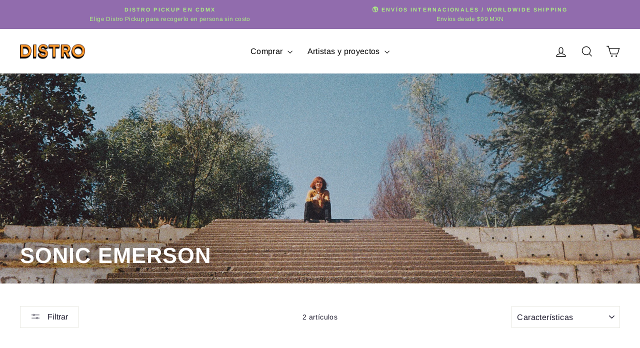

--- FILE ---
content_type: text/html; charset=utf-8
request_url: https://distro.com.mx/collections/sonic-emerson
body_size: 28938
content:
<!doctype html>
<html class="no-js" lang="es" dir="ltr">
<head>
  <meta charset="utf-8">
  <meta http-equiv="X-UA-Compatible" content="IE=edge,chrome=1">
  <meta name="viewport" content="width=device-width,initial-scale=1">
  <meta name="theme-color" content="#f86b4c">
  <link rel="canonical" href="https://distro.com.mx/collections/sonic-emerson">
  <link rel="preconnect" href="https://cdn.shopify.com" crossorigin>
  <link rel="preconnect" href="https://fonts.shopifycdn.com" crossorigin>
  <link rel="dns-prefetch" href="https://productreviews.shopifycdn.com">
  <link rel="dns-prefetch" href="https://ajax.googleapis.com">
  <link rel="dns-prefetch" href="https://maps.googleapis.com">
  <link rel="dns-prefetch" href="https://maps.gstatic.com"><link rel="shortcut icon" href="//distro.com.mx/cdn/shop/files/favicon_e5367f8c-419a-4be9-b292-551a3c29131e_32x32.png?v=1613376928" type="image/png" /><title>Sonic Emerson
&ndash; DISTRO
</title>
<meta name="description" content="- Mercancía Oficial Sonic Emerson -"><meta property="og:site_name" content="DISTRO">
  <meta property="og:url" content="https://distro.com.mx/collections/sonic-emerson">
  <meta property="og:title" content="Sonic Emerson">
  <meta property="og:type" content="website">
  <meta property="og:description" content="- Mercancía Oficial Sonic Emerson -"><meta property="og:image" content="http://distro.com.mx/cdn/shop/collections/cc-SonicEmerson.png?v=1613369850">
    <meta property="og:image:secure_url" content="https://distro.com.mx/cdn/shop/collections/cc-SonicEmerson.png?v=1613369850">
    <meta property="og:image:width" content="1738">
    <meta property="og:image:height" content="1086"><meta name="twitter:site" content="@">
  <meta name="twitter:card" content="summary_large_image">
  <meta name="twitter:title" content="Sonic Emerson">
  <meta name="twitter:description" content="- Mercancía Oficial Sonic Emerson -">
<style data-shopify>@font-face {
  font-family: Arimo;
  font-weight: 700;
  font-style: normal;
  font-display: swap;
  src: url("//distro.com.mx/cdn/fonts/arimo/arimo_n7.1d2d0638e6a1228d86beb0e10006e3280ccb2d04.woff2") format("woff2"),
       url("//distro.com.mx/cdn/fonts/arimo/arimo_n7.f4b9139e8eac4a17b38b8707044c20f54c3be479.woff") format("woff");
}

  @font-face {
  font-family: Arimo;
  font-weight: 400;
  font-style: normal;
  font-display: swap;
  src: url("//distro.com.mx/cdn/fonts/arimo/arimo_n4.a7efb558ca22d2002248bbe6f302a98edee38e35.woff2") format("woff2"),
       url("//distro.com.mx/cdn/fonts/arimo/arimo_n4.0da809f7d1d5ede2a73be7094ac00741efdb6387.woff") format("woff");
}


  @font-face {
  font-family: Arimo;
  font-weight: 600;
  font-style: normal;
  font-display: swap;
  src: url("//distro.com.mx/cdn/fonts/arimo/arimo_n6.9c18b0befd86597f319b7d7f925727d04c262b32.woff2") format("woff2"),
       url("//distro.com.mx/cdn/fonts/arimo/arimo_n6.422bf6679b81a8bfb1b25d19299a53688390c2b9.woff") format("woff");
}

  @font-face {
  font-family: Arimo;
  font-weight: 400;
  font-style: italic;
  font-display: swap;
  src: url("//distro.com.mx/cdn/fonts/arimo/arimo_i4.438ddb21a1b98c7230698d70dc1a21df235701b2.woff2") format("woff2"),
       url("//distro.com.mx/cdn/fonts/arimo/arimo_i4.0e1908a0dc1ec32fabb5a03a0c9ee2083f82e3d7.woff") format("woff");
}

  @font-face {
  font-family: Arimo;
  font-weight: 600;
  font-style: italic;
  font-display: swap;
  src: url("//distro.com.mx/cdn/fonts/arimo/arimo_i6.f0bf3dae51f72fa5b2cefdfe865a6fbb7701a14c.woff2") format("woff2"),
       url("//distro.com.mx/cdn/fonts/arimo/arimo_i6.3489f579170784cd222ed21c14f1e8f1a3c0d044.woff") format("woff");
}

</style><link href="//distro.com.mx/cdn/shop/t/8/assets/theme.css?v=87688305682117222691715056911" rel="stylesheet" type="text/css" media="all" />
<style data-shopify>:root {
    --typeHeaderPrimary: Arimo;
    --typeHeaderFallback: sans-serif;
    --typeHeaderSize: 30px;
    --typeHeaderWeight: 700;
    --typeHeaderLineHeight: 1.2;
    --typeHeaderSpacing: 0.025em;

    --typeBasePrimary:Arimo;
    --typeBaseFallback:sans-serif;
    --typeBaseSize: 14px;
    --typeBaseWeight: 400;
    --typeBaseSpacing: 0.025em;
    --typeBaseLineHeight: 1.7;
    --typeBaselineHeightMinus01: 1.6;

    --typeCollectionTitle: 20px;

    --iconWeight: 3px;
    --iconLinecaps: miter;

    
        --buttonRadius: 0;
    

    --colorGridOverlayOpacity: 0.16;
    }

    .placeholder-content {
    background-image: linear-gradient(100deg, #ffffff 40%, #f7f7f7 63%, #ffffff 79%);
    }</style><script>
    document.documentElement.className = document.documentElement.className.replace('no-js', 'js');

    window.theme = window.theme || {};
    theme.routes = {
      home: "/",
      cart: "/cart.js",
      cartPage: "/cart",
      cartAdd: "/cart/add.js",
      cartChange: "/cart/change.js",
      search: "/search",
      predictiveSearch: "/search/suggest"
    };
    theme.strings = {
      soldOut: "Agotado 😢",
      unavailable: "No disponible",
      inStockLabel: "En stock",
      oneStockLabel: "[count] en stock",
      otherStockLabel: "[count] en stock",
      willNotShipUntil: "Será enviado después [date]",
      willBeInStockAfter: "Estará disponible después [date]",
      waitingForStock: "Pedido pendiente, envío pronto",
      savePrice: "Ahorras [saved_amount]",
      cartEmpty: "Su carrito actualmente está vacío.",
      cartTermsConfirmation: "Debe aceptar los términos y condiciones de venta para pagar",
      searchCollections: "Colecciones",
      searchPages: "Páginas",
      searchArticles: "Artículos",
      productFrom: "De ",
      maxQuantity: "Solo puedes tener [quantity] de [title] en tu carrito."
    };
    theme.settings = {
      cartType: "drawer",
      isCustomerTemplate: false,
      moneyFormat: "$ {{amount}}",
      saveType: "percent",
      productImageSize: "square",
      productImageCover: false,
      predictiveSearch: true,
      predictiveSearchType: null,
      predictiveSearchVendor: true,
      predictiveSearchPrice: true,
      quickView: true,
      themeName: 'Impulse',
      themeVersion: "7.4.1"
    };
  </script>

  <script>window.performance && window.performance.mark && window.performance.mark('shopify.content_for_header.start');</script><meta name="facebook-domain-verification" content="f16ykdzim28nm4566qvp45awimx79t">
<meta name="facebook-domain-verification" content="2tcocl9mc60txst3092uco3bfa6xmo">
<meta name="facebook-domain-verification" content="qpyxdw8tio9p2yhsqef5s2ijtieqkq">
<meta name="google-site-verification" content="w5Vu5jQWih43W4blh-O0v46Xl07-LmCA6iPPezcdTE4">
<meta id="shopify-digital-wallet" name="shopify-digital-wallet" content="/25131909166/digital_wallets/dialog">
<meta name="shopify-checkout-api-token" content="6b5dde9905b0b47a91ca4be43ededd0d">
<link rel="alternate" type="application/atom+xml" title="Feed" href="/collections/sonic-emerson.atom" />
<link rel="alternate" type="application/json+oembed" href="https://distro.com.mx/collections/sonic-emerson.oembed">
<script async="async" src="/checkouts/internal/preloads.js?locale=es-MX"></script>
<link rel="preconnect" href="https://shop.app" crossorigin="anonymous">
<script async="async" src="https://shop.app/checkouts/internal/preloads.js?locale=es-MX&shop_id=25131909166" crossorigin="anonymous"></script>
<script id="apple-pay-shop-capabilities" type="application/json">{"shopId":25131909166,"countryCode":"MX","currencyCode":"MXN","merchantCapabilities":["supports3DS"],"merchantId":"gid:\/\/shopify\/Shop\/25131909166","merchantName":"DISTRO","requiredBillingContactFields":["postalAddress","email","phone"],"requiredShippingContactFields":["postalAddress","email","phone"],"shippingType":"shipping","supportedNetworks":["visa","masterCard"],"total":{"type":"pending","label":"DISTRO","amount":"1.00"},"shopifyPaymentsEnabled":true,"supportsSubscriptions":true}</script>
<script id="shopify-features" type="application/json">{"accessToken":"6b5dde9905b0b47a91ca4be43ededd0d","betas":["rich-media-storefront-analytics"],"domain":"distro.com.mx","predictiveSearch":true,"shopId":25131909166,"locale":"es"}</script>
<script>var Shopify = Shopify || {};
Shopify.shop = "distromx.myshopify.com";
Shopify.locale = "es";
Shopify.currency = {"active":"MXN","rate":"1.0"};
Shopify.country = "MX";
Shopify.theme = {"name":"Copia actualizada de Distro Theme","id":123911569454,"schema_name":"Impulse","schema_version":"7.4.1","theme_store_id":857,"role":"main"};
Shopify.theme.handle = "null";
Shopify.theme.style = {"id":null,"handle":null};
Shopify.cdnHost = "distro.com.mx/cdn";
Shopify.routes = Shopify.routes || {};
Shopify.routes.root = "/";</script>
<script type="module">!function(o){(o.Shopify=o.Shopify||{}).modules=!0}(window);</script>
<script>!function(o){function n(){var o=[];function n(){o.push(Array.prototype.slice.apply(arguments))}return n.q=o,n}var t=o.Shopify=o.Shopify||{};t.loadFeatures=n(),t.autoloadFeatures=n()}(window);</script>
<script>
  window.ShopifyPay = window.ShopifyPay || {};
  window.ShopifyPay.apiHost = "shop.app\/pay";
  window.ShopifyPay.redirectState = null;
</script>
<script id="shop-js-analytics" type="application/json">{"pageType":"collection"}</script>
<script defer="defer" async type="module" src="//distro.com.mx/cdn/shopifycloud/shop-js/modules/v2/client.init-shop-cart-sync_CvZOh8Af.es.esm.js"></script>
<script defer="defer" async type="module" src="//distro.com.mx/cdn/shopifycloud/shop-js/modules/v2/chunk.common_3Rxs6Qxh.esm.js"></script>
<script type="module">
  await import("//distro.com.mx/cdn/shopifycloud/shop-js/modules/v2/client.init-shop-cart-sync_CvZOh8Af.es.esm.js");
await import("//distro.com.mx/cdn/shopifycloud/shop-js/modules/v2/chunk.common_3Rxs6Qxh.esm.js");

  window.Shopify.SignInWithShop?.initShopCartSync?.({"fedCMEnabled":true,"windoidEnabled":true});

</script>
<script>
  window.Shopify = window.Shopify || {};
  if (!window.Shopify.featureAssets) window.Shopify.featureAssets = {};
  window.Shopify.featureAssets['shop-js'] = {"shop-cart-sync":["modules/v2/client.shop-cart-sync_rmK0axmV.es.esm.js","modules/v2/chunk.common_3Rxs6Qxh.esm.js"],"init-fed-cm":["modules/v2/client.init-fed-cm_ZaR7zFve.es.esm.js","modules/v2/chunk.common_3Rxs6Qxh.esm.js"],"shop-button":["modules/v2/client.shop-button_DtKRgnFY.es.esm.js","modules/v2/chunk.common_3Rxs6Qxh.esm.js"],"shop-cash-offers":["modules/v2/client.shop-cash-offers_CD08217J.es.esm.js","modules/v2/chunk.common_3Rxs6Qxh.esm.js","modules/v2/chunk.modal_DPIzVVvN.esm.js"],"init-windoid":["modules/v2/client.init-windoid_B42Q2JHR.es.esm.js","modules/v2/chunk.common_3Rxs6Qxh.esm.js"],"shop-toast-manager":["modules/v2/client.shop-toast-manager_BhL87v9O.es.esm.js","modules/v2/chunk.common_3Rxs6Qxh.esm.js"],"init-shop-email-lookup-coordinator":["modules/v2/client.init-shop-email-lookup-coordinator_CFAE-OH8.es.esm.js","modules/v2/chunk.common_3Rxs6Qxh.esm.js"],"init-shop-cart-sync":["modules/v2/client.init-shop-cart-sync_CvZOh8Af.es.esm.js","modules/v2/chunk.common_3Rxs6Qxh.esm.js"],"avatar":["modules/v2/client.avatar_BTnouDA3.es.esm.js"],"pay-button":["modules/v2/client.pay-button_x3Sl_UWF.es.esm.js","modules/v2/chunk.common_3Rxs6Qxh.esm.js"],"init-customer-accounts":["modules/v2/client.init-customer-accounts_DwzgN7WB.es.esm.js","modules/v2/client.shop-login-button_Bwv8tzNm.es.esm.js","modules/v2/chunk.common_3Rxs6Qxh.esm.js","modules/v2/chunk.modal_DPIzVVvN.esm.js"],"init-shop-for-new-customer-accounts":["modules/v2/client.init-shop-for-new-customer-accounts_l0dYgp_m.es.esm.js","modules/v2/client.shop-login-button_Bwv8tzNm.es.esm.js","modules/v2/chunk.common_3Rxs6Qxh.esm.js","modules/v2/chunk.modal_DPIzVVvN.esm.js"],"shop-login-button":["modules/v2/client.shop-login-button_Bwv8tzNm.es.esm.js","modules/v2/chunk.common_3Rxs6Qxh.esm.js","modules/v2/chunk.modal_DPIzVVvN.esm.js"],"init-customer-accounts-sign-up":["modules/v2/client.init-customer-accounts-sign-up_CqSuJy7r.es.esm.js","modules/v2/client.shop-login-button_Bwv8tzNm.es.esm.js","modules/v2/chunk.common_3Rxs6Qxh.esm.js","modules/v2/chunk.modal_DPIzVVvN.esm.js"],"shop-follow-button":["modules/v2/client.shop-follow-button_sMoqSZtr.es.esm.js","modules/v2/chunk.common_3Rxs6Qxh.esm.js","modules/v2/chunk.modal_DPIzVVvN.esm.js"],"checkout-modal":["modules/v2/client.checkout-modal_CwKmoEcx.es.esm.js","modules/v2/chunk.common_3Rxs6Qxh.esm.js","modules/v2/chunk.modal_DPIzVVvN.esm.js"],"lead-capture":["modules/v2/client.lead-capture_De9xQpTV.es.esm.js","modules/v2/chunk.common_3Rxs6Qxh.esm.js","modules/v2/chunk.modal_DPIzVVvN.esm.js"],"shop-login":["modules/v2/client.shop-login_DZKlOsWP.es.esm.js","modules/v2/chunk.common_3Rxs6Qxh.esm.js","modules/v2/chunk.modal_DPIzVVvN.esm.js"],"payment-terms":["modules/v2/client.payment-terms_WyOlUs-o.es.esm.js","modules/v2/chunk.common_3Rxs6Qxh.esm.js","modules/v2/chunk.modal_DPIzVVvN.esm.js"]};
</script>
<script id="__st">var __st={"a":25131909166,"offset":-21600,"reqid":"1d8a9b9a-99c0-46a6-ad36-04fd86f03af2-1768752025","pageurl":"distro.com.mx\/collections\/sonic-emerson","u":"474669cca9f2","p":"collection","rtyp":"collection","rid":170220290094};</script>
<script>window.ShopifyPaypalV4VisibilityTracking = true;</script>
<script id="captcha-bootstrap">!function(){'use strict';const t='contact',e='account',n='new_comment',o=[[t,t],['blogs',n],['comments',n],[t,'customer']],c=[[e,'customer_login'],[e,'guest_login'],[e,'recover_customer_password'],[e,'create_customer']],r=t=>t.map((([t,e])=>`form[action*='/${t}']:not([data-nocaptcha='true']) input[name='form_type'][value='${e}']`)).join(','),a=t=>()=>t?[...document.querySelectorAll(t)].map((t=>t.form)):[];function s(){const t=[...o],e=r(t);return a(e)}const i='password',u='form_key',d=['recaptcha-v3-token','g-recaptcha-response','h-captcha-response',i],f=()=>{try{return window.sessionStorage}catch{return}},m='__shopify_v',_=t=>t.elements[u];function p(t,e,n=!1){try{const o=window.sessionStorage,c=JSON.parse(o.getItem(e)),{data:r}=function(t){const{data:e,action:n}=t;return t[m]||n?{data:e,action:n}:{data:t,action:n}}(c);for(const[e,n]of Object.entries(r))t.elements[e]&&(t.elements[e].value=n);n&&o.removeItem(e)}catch(o){console.error('form repopulation failed',{error:o})}}const l='form_type',E='cptcha';function T(t){t.dataset[E]=!0}const w=window,h=w.document,L='Shopify',v='ce_forms',y='captcha';let A=!1;((t,e)=>{const n=(g='f06e6c50-85a8-45c8-87d0-21a2b65856fe',I='https://cdn.shopify.com/shopifycloud/storefront-forms-hcaptcha/ce_storefront_forms_captcha_hcaptcha.v1.5.2.iife.js',D={infoText:'Protegido por hCaptcha',privacyText:'Privacidad',termsText:'Términos'},(t,e,n)=>{const o=w[L][v],c=o.bindForm;if(c)return c(t,g,e,D).then(n);var r;o.q.push([[t,g,e,D],n]),r=I,A||(h.body.append(Object.assign(h.createElement('script'),{id:'captcha-provider',async:!0,src:r})),A=!0)});var g,I,D;w[L]=w[L]||{},w[L][v]=w[L][v]||{},w[L][v].q=[],w[L][y]=w[L][y]||{},w[L][y].protect=function(t,e){n(t,void 0,e),T(t)},Object.freeze(w[L][y]),function(t,e,n,w,h,L){const[v,y,A,g]=function(t,e,n){const i=e?o:[],u=t?c:[],d=[...i,...u],f=r(d),m=r(i),_=r(d.filter((([t,e])=>n.includes(e))));return[a(f),a(m),a(_),s()]}(w,h,L),I=t=>{const e=t.target;return e instanceof HTMLFormElement?e:e&&e.form},D=t=>v().includes(t);t.addEventListener('submit',(t=>{const e=I(t);if(!e)return;const n=D(e)&&!e.dataset.hcaptchaBound&&!e.dataset.recaptchaBound,o=_(e),c=g().includes(e)&&(!o||!o.value);(n||c)&&t.preventDefault(),c&&!n&&(function(t){try{if(!f())return;!function(t){const e=f();if(!e)return;const n=_(t);if(!n)return;const o=n.value;o&&e.removeItem(o)}(t);const e=Array.from(Array(32),(()=>Math.random().toString(36)[2])).join('');!function(t,e){_(t)||t.append(Object.assign(document.createElement('input'),{type:'hidden',name:u})),t.elements[u].value=e}(t,e),function(t,e){const n=f();if(!n)return;const o=[...t.querySelectorAll(`input[type='${i}']`)].map((({name:t})=>t)),c=[...d,...o],r={};for(const[a,s]of new FormData(t).entries())c.includes(a)||(r[a]=s);n.setItem(e,JSON.stringify({[m]:1,action:t.action,data:r}))}(t,e)}catch(e){console.error('failed to persist form',e)}}(e),e.submit())}));const S=(t,e)=>{t&&!t.dataset[E]&&(n(t,e.some((e=>e===t))),T(t))};for(const o of['focusin','change'])t.addEventListener(o,(t=>{const e=I(t);D(e)&&S(e,y())}));const B=e.get('form_key'),M=e.get(l),P=B&&M;t.addEventListener('DOMContentLoaded',(()=>{const t=y();if(P)for(const e of t)e.elements[l].value===M&&p(e,B);[...new Set([...A(),...v().filter((t=>'true'===t.dataset.shopifyCaptcha))])].forEach((e=>S(e,t)))}))}(h,new URLSearchParams(w.location.search),n,t,e,['guest_login'])})(!0,!0)}();</script>
<script integrity="sha256-4kQ18oKyAcykRKYeNunJcIwy7WH5gtpwJnB7kiuLZ1E=" data-source-attribution="shopify.loadfeatures" defer="defer" src="//distro.com.mx/cdn/shopifycloud/storefront/assets/storefront/load_feature-a0a9edcb.js" crossorigin="anonymous"></script>
<script crossorigin="anonymous" defer="defer" src="//distro.com.mx/cdn/shopifycloud/storefront/assets/shopify_pay/storefront-65b4c6d7.js?v=20250812"></script>
<script data-source-attribution="shopify.dynamic_checkout.dynamic.init">var Shopify=Shopify||{};Shopify.PaymentButton=Shopify.PaymentButton||{isStorefrontPortableWallets:!0,init:function(){window.Shopify.PaymentButton.init=function(){};var t=document.createElement("script");t.src="https://distro.com.mx/cdn/shopifycloud/portable-wallets/latest/portable-wallets.es.js",t.type="module",document.head.appendChild(t)}};
</script>
<script data-source-attribution="shopify.dynamic_checkout.buyer_consent">
  function portableWalletsHideBuyerConsent(e){var t=document.getElementById("shopify-buyer-consent"),n=document.getElementById("shopify-subscription-policy-button");t&&n&&(t.classList.add("hidden"),t.setAttribute("aria-hidden","true"),n.removeEventListener("click",e))}function portableWalletsShowBuyerConsent(e){var t=document.getElementById("shopify-buyer-consent"),n=document.getElementById("shopify-subscription-policy-button");t&&n&&(t.classList.remove("hidden"),t.removeAttribute("aria-hidden"),n.addEventListener("click",e))}window.Shopify?.PaymentButton&&(window.Shopify.PaymentButton.hideBuyerConsent=portableWalletsHideBuyerConsent,window.Shopify.PaymentButton.showBuyerConsent=portableWalletsShowBuyerConsent);
</script>
<script data-source-attribution="shopify.dynamic_checkout.cart.bootstrap">document.addEventListener("DOMContentLoaded",(function(){function t(){return document.querySelector("shopify-accelerated-checkout-cart, shopify-accelerated-checkout")}if(t())Shopify.PaymentButton.init();else{new MutationObserver((function(e,n){t()&&(Shopify.PaymentButton.init(),n.disconnect())})).observe(document.body,{childList:!0,subtree:!0})}}));
</script>
<link id="shopify-accelerated-checkout-styles" rel="stylesheet" media="screen" href="https://distro.com.mx/cdn/shopifycloud/portable-wallets/latest/accelerated-checkout-backwards-compat.css" crossorigin="anonymous">
<style id="shopify-accelerated-checkout-cart">
        #shopify-buyer-consent {
  margin-top: 1em;
  display: inline-block;
  width: 100%;
}

#shopify-buyer-consent.hidden {
  display: none;
}

#shopify-subscription-policy-button {
  background: none;
  border: none;
  padding: 0;
  text-decoration: underline;
  font-size: inherit;
  cursor: pointer;
}

#shopify-subscription-policy-button::before {
  box-shadow: none;
}

      </style>

<script>window.performance && window.performance.mark && window.performance.mark('shopify.content_for_header.end');</script>

  <script src="//distro.com.mx/cdn/shop/t/8/assets/vendor-scripts-v11.js" defer="defer"></script><script src="//distro.com.mx/cdn/shop/t/8/assets/theme.js?v=136904160527539270741715035285" defer="defer"></script>
<link href="https://monorail-edge.shopifysvc.com" rel="dns-prefetch">
<script>(function(){if ("sendBeacon" in navigator && "performance" in window) {try {var session_token_from_headers = performance.getEntriesByType('navigation')[0].serverTiming.find(x => x.name == '_s').description;} catch {var session_token_from_headers = undefined;}var session_cookie_matches = document.cookie.match(/_shopify_s=([^;]*)/);var session_token_from_cookie = session_cookie_matches && session_cookie_matches.length === 2 ? session_cookie_matches[1] : "";var session_token = session_token_from_headers || session_token_from_cookie || "";function handle_abandonment_event(e) {var entries = performance.getEntries().filter(function(entry) {return /monorail-edge.shopifysvc.com/.test(entry.name);});if (!window.abandonment_tracked && entries.length === 0) {window.abandonment_tracked = true;var currentMs = Date.now();var navigation_start = performance.timing.navigationStart;var payload = {shop_id: 25131909166,url: window.location.href,navigation_start,duration: currentMs - navigation_start,session_token,page_type: "collection"};window.navigator.sendBeacon("https://monorail-edge.shopifysvc.com/v1/produce", JSON.stringify({schema_id: "online_store_buyer_site_abandonment/1.1",payload: payload,metadata: {event_created_at_ms: currentMs,event_sent_at_ms: currentMs}}));}}window.addEventListener('pagehide', handle_abandonment_event);}}());</script>
<script id="web-pixels-manager-setup">(function e(e,d,r,n,o){if(void 0===o&&(o={}),!Boolean(null===(a=null===(i=window.Shopify)||void 0===i?void 0:i.analytics)||void 0===a?void 0:a.replayQueue)){var i,a;window.Shopify=window.Shopify||{};var t=window.Shopify;t.analytics=t.analytics||{};var s=t.analytics;s.replayQueue=[],s.publish=function(e,d,r){return s.replayQueue.push([e,d,r]),!0};try{self.performance.mark("wpm:start")}catch(e){}var l=function(){var e={modern:/Edge?\/(1{2}[4-9]|1[2-9]\d|[2-9]\d{2}|\d{4,})\.\d+(\.\d+|)|Firefox\/(1{2}[4-9]|1[2-9]\d|[2-9]\d{2}|\d{4,})\.\d+(\.\d+|)|Chrom(ium|e)\/(9{2}|\d{3,})\.\d+(\.\d+|)|(Maci|X1{2}).+ Version\/(15\.\d+|(1[6-9]|[2-9]\d|\d{3,})\.\d+)([,.]\d+|)( \(\w+\)|)( Mobile\/\w+|) Safari\/|Chrome.+OPR\/(9{2}|\d{3,})\.\d+\.\d+|(CPU[ +]OS|iPhone[ +]OS|CPU[ +]iPhone|CPU IPhone OS|CPU iPad OS)[ +]+(15[._]\d+|(1[6-9]|[2-9]\d|\d{3,})[._]\d+)([._]\d+|)|Android:?[ /-](13[3-9]|1[4-9]\d|[2-9]\d{2}|\d{4,})(\.\d+|)(\.\d+|)|Android.+Firefox\/(13[5-9]|1[4-9]\d|[2-9]\d{2}|\d{4,})\.\d+(\.\d+|)|Android.+Chrom(ium|e)\/(13[3-9]|1[4-9]\d|[2-9]\d{2}|\d{4,})\.\d+(\.\d+|)|SamsungBrowser\/([2-9]\d|\d{3,})\.\d+/,legacy:/Edge?\/(1[6-9]|[2-9]\d|\d{3,})\.\d+(\.\d+|)|Firefox\/(5[4-9]|[6-9]\d|\d{3,})\.\d+(\.\d+|)|Chrom(ium|e)\/(5[1-9]|[6-9]\d|\d{3,})\.\d+(\.\d+|)([\d.]+$|.*Safari\/(?![\d.]+ Edge\/[\d.]+$))|(Maci|X1{2}).+ Version\/(10\.\d+|(1[1-9]|[2-9]\d|\d{3,})\.\d+)([,.]\d+|)( \(\w+\)|)( Mobile\/\w+|) Safari\/|Chrome.+OPR\/(3[89]|[4-9]\d|\d{3,})\.\d+\.\d+|(CPU[ +]OS|iPhone[ +]OS|CPU[ +]iPhone|CPU IPhone OS|CPU iPad OS)[ +]+(10[._]\d+|(1[1-9]|[2-9]\d|\d{3,})[._]\d+)([._]\d+|)|Android:?[ /-](13[3-9]|1[4-9]\d|[2-9]\d{2}|\d{4,})(\.\d+|)(\.\d+|)|Mobile Safari.+OPR\/([89]\d|\d{3,})\.\d+\.\d+|Android.+Firefox\/(13[5-9]|1[4-9]\d|[2-9]\d{2}|\d{4,})\.\d+(\.\d+|)|Android.+Chrom(ium|e)\/(13[3-9]|1[4-9]\d|[2-9]\d{2}|\d{4,})\.\d+(\.\d+|)|Android.+(UC? ?Browser|UCWEB|U3)[ /]?(15\.([5-9]|\d{2,})|(1[6-9]|[2-9]\d|\d{3,})\.\d+)\.\d+|SamsungBrowser\/(5\.\d+|([6-9]|\d{2,})\.\d+)|Android.+MQ{2}Browser\/(14(\.(9|\d{2,})|)|(1[5-9]|[2-9]\d|\d{3,})(\.\d+|))(\.\d+|)|K[Aa][Ii]OS\/(3\.\d+|([4-9]|\d{2,})\.\d+)(\.\d+|)/},d=e.modern,r=e.legacy,n=navigator.userAgent;return n.match(d)?"modern":n.match(r)?"legacy":"unknown"}(),u="modern"===l?"modern":"legacy",c=(null!=n?n:{modern:"",legacy:""})[u],f=function(e){return[e.baseUrl,"/wpm","/b",e.hashVersion,"modern"===e.buildTarget?"m":"l",".js"].join("")}({baseUrl:d,hashVersion:r,buildTarget:u}),m=function(e){var d=e.version,r=e.bundleTarget,n=e.surface,o=e.pageUrl,i=e.monorailEndpoint;return{emit:function(e){var a=e.status,t=e.errorMsg,s=(new Date).getTime(),l=JSON.stringify({metadata:{event_sent_at_ms:s},events:[{schema_id:"web_pixels_manager_load/3.1",payload:{version:d,bundle_target:r,page_url:o,status:a,surface:n,error_msg:t},metadata:{event_created_at_ms:s}}]});if(!i)return console&&console.warn&&console.warn("[Web Pixels Manager] No Monorail endpoint provided, skipping logging."),!1;try{return self.navigator.sendBeacon.bind(self.navigator)(i,l)}catch(e){}var u=new XMLHttpRequest;try{return u.open("POST",i,!0),u.setRequestHeader("Content-Type","text/plain"),u.send(l),!0}catch(e){return console&&console.warn&&console.warn("[Web Pixels Manager] Got an unhandled error while logging to Monorail."),!1}}}}({version:r,bundleTarget:l,surface:e.surface,pageUrl:self.location.href,monorailEndpoint:e.monorailEndpoint});try{o.browserTarget=l,function(e){var d=e.src,r=e.async,n=void 0===r||r,o=e.onload,i=e.onerror,a=e.sri,t=e.scriptDataAttributes,s=void 0===t?{}:t,l=document.createElement("script"),u=document.querySelector("head"),c=document.querySelector("body");if(l.async=n,l.src=d,a&&(l.integrity=a,l.crossOrigin="anonymous"),s)for(var f in s)if(Object.prototype.hasOwnProperty.call(s,f))try{l.dataset[f]=s[f]}catch(e){}if(o&&l.addEventListener("load",o),i&&l.addEventListener("error",i),u)u.appendChild(l);else{if(!c)throw new Error("Did not find a head or body element to append the script");c.appendChild(l)}}({src:f,async:!0,onload:function(){if(!function(){var e,d;return Boolean(null===(d=null===(e=window.Shopify)||void 0===e?void 0:e.analytics)||void 0===d?void 0:d.initialized)}()){var d=window.webPixelsManager.init(e)||void 0;if(d){var r=window.Shopify.analytics;r.replayQueue.forEach((function(e){var r=e[0],n=e[1],o=e[2];d.publishCustomEvent(r,n,o)})),r.replayQueue=[],r.publish=d.publishCustomEvent,r.visitor=d.visitor,r.initialized=!0}}},onerror:function(){return m.emit({status:"failed",errorMsg:"".concat(f," has failed to load")})},sri:function(e){var d=/^sha384-[A-Za-z0-9+/=]+$/;return"string"==typeof e&&d.test(e)}(c)?c:"",scriptDataAttributes:o}),m.emit({status:"loading"})}catch(e){m.emit({status:"failed",errorMsg:(null==e?void 0:e.message)||"Unknown error"})}}})({shopId: 25131909166,storefrontBaseUrl: "https://distro.com.mx",extensionsBaseUrl: "https://extensions.shopifycdn.com/cdn/shopifycloud/web-pixels-manager",monorailEndpoint: "https://monorail-edge.shopifysvc.com/unstable/produce_batch",surface: "storefront-renderer",enabledBetaFlags: ["2dca8a86"],webPixelsConfigList: [{"id":"230293550","configuration":"{\"config\":\"{\\\"pixel_id\\\":\\\"G-P1X2MG60QD\\\",\\\"target_country\\\":\\\"MX\\\",\\\"gtag_events\\\":[{\\\"type\\\":\\\"begin_checkout\\\",\\\"action_label\\\":\\\"G-P1X2MG60QD\\\"},{\\\"type\\\":\\\"search\\\",\\\"action_label\\\":\\\"G-P1X2MG60QD\\\"},{\\\"type\\\":\\\"view_item\\\",\\\"action_label\\\":[\\\"G-P1X2MG60QD\\\",\\\"MC-8CJBX2J4WP\\\"]},{\\\"type\\\":\\\"purchase\\\",\\\"action_label\\\":[\\\"G-P1X2MG60QD\\\",\\\"MC-8CJBX2J4WP\\\"]},{\\\"type\\\":\\\"page_view\\\",\\\"action_label\\\":[\\\"G-P1X2MG60QD\\\",\\\"MC-8CJBX2J4WP\\\"]},{\\\"type\\\":\\\"add_payment_info\\\",\\\"action_label\\\":\\\"G-P1X2MG60QD\\\"},{\\\"type\\\":\\\"add_to_cart\\\",\\\"action_label\\\":\\\"G-P1X2MG60QD\\\"}],\\\"enable_monitoring_mode\\\":false}\"}","eventPayloadVersion":"v1","runtimeContext":"OPEN","scriptVersion":"b2a88bafab3e21179ed38636efcd8a93","type":"APP","apiClientId":1780363,"privacyPurposes":[],"dataSharingAdjustments":{"protectedCustomerApprovalScopes":["read_customer_address","read_customer_email","read_customer_name","read_customer_personal_data","read_customer_phone"]}},{"id":"86212654","configuration":"{\"pixel_id\":\"553188518672933\",\"pixel_type\":\"facebook_pixel\",\"metaapp_system_user_token\":\"-\"}","eventPayloadVersion":"v1","runtimeContext":"OPEN","scriptVersion":"ca16bc87fe92b6042fbaa3acc2fbdaa6","type":"APP","apiClientId":2329312,"privacyPurposes":["ANALYTICS","MARKETING","SALE_OF_DATA"],"dataSharingAdjustments":{"protectedCustomerApprovalScopes":["read_customer_address","read_customer_email","read_customer_name","read_customer_personal_data","read_customer_phone"]}},{"id":"shopify-app-pixel","configuration":"{}","eventPayloadVersion":"v1","runtimeContext":"STRICT","scriptVersion":"0450","apiClientId":"shopify-pixel","type":"APP","privacyPurposes":["ANALYTICS","MARKETING"]},{"id":"shopify-custom-pixel","eventPayloadVersion":"v1","runtimeContext":"LAX","scriptVersion":"0450","apiClientId":"shopify-pixel","type":"CUSTOM","privacyPurposes":["ANALYTICS","MARKETING"]}],isMerchantRequest: false,initData: {"shop":{"name":"DISTRO","paymentSettings":{"currencyCode":"MXN"},"myshopifyDomain":"distromx.myshopify.com","countryCode":"MX","storefrontUrl":"https:\/\/distro.com.mx"},"customer":null,"cart":null,"checkout":null,"productVariants":[],"purchasingCompany":null},},"https://distro.com.mx/cdn","fcfee988w5aeb613cpc8e4bc33m6693e112",{"modern":"","legacy":""},{"shopId":"25131909166","storefrontBaseUrl":"https:\/\/distro.com.mx","extensionBaseUrl":"https:\/\/extensions.shopifycdn.com\/cdn\/shopifycloud\/web-pixels-manager","surface":"storefront-renderer","enabledBetaFlags":"[\"2dca8a86\"]","isMerchantRequest":"false","hashVersion":"fcfee988w5aeb613cpc8e4bc33m6693e112","publish":"custom","events":"[[\"page_viewed\",{}],[\"collection_viewed\",{\"collection\":{\"id\":\"170220290094\",\"title\":\"Sonic Emerson\",\"productVariants\":[{\"price\":{\"amount\":230.0,\"currencyCode\":\"MXN\"},\"product\":{\"title\":\"Playera Infinito\",\"vendor\":\"Sonic Emerson\",\"id\":\"4675769335854\",\"untranslatedTitle\":\"Playera Infinito\",\"url\":\"\/products\/playera-infinito\",\"type\":\"Playera\"},\"id\":\"32738627780654\",\"image\":{\"src\":\"\/\/distro.com.mx\/cdn\/shop\/products\/SonicEmerson-Tshirt-Infinito-Grey-Front.png?v=1630949199\"},\"sku\":null,\"title\":\"Gris jaspe \/ Chica\",\"untranslatedTitle\":\"Gris jaspe \/ Chica\"},{\"price\":{\"amount\":200.0,\"currencyCode\":\"MXN\"},\"product\":{\"title\":\"Cassette - Sonic Emerson Si tan sólo supiera por qué estoy aquí\",\"vendor\":\"Arts And Crafts\",\"id\":\"4641493778478\",\"untranslatedTitle\":\"Cassette - Sonic Emerson Si tan sólo supiera por qué estoy aquí\",\"url\":\"\/products\/sonic-emerson-cassette-si-tan-solo-supiera-por-que-estoy-aqui\",\"type\":\"Cassette\"},\"id\":\"32624046997550\",\"image\":{\"src\":\"\/\/distro.com.mx\/cdn\/shop\/products\/AmigosRecords-SonicEmerson-Casette-SiTanSolo-Front_Tape_97660ad9-630f-4baa-96be-7fb24aba4cc9.png?v=1748362368\"},\"sku\":null,\"title\":\"Default Title\",\"untranslatedTitle\":\"Default Title\"}]}}]]"});</script><script>
  window.ShopifyAnalytics = window.ShopifyAnalytics || {};
  window.ShopifyAnalytics.meta = window.ShopifyAnalytics.meta || {};
  window.ShopifyAnalytics.meta.currency = 'MXN';
  var meta = {"products":[{"id":4675769335854,"gid":"gid:\/\/shopify\/Product\/4675769335854","vendor":"Sonic Emerson","type":"Playera","handle":"playera-infinito","variants":[{"id":32738627780654,"price":23000,"name":"Playera Infinito - Gris jaspe \/ Chica","public_title":"Gris jaspe \/ Chica","sku":null},{"id":39496294826030,"price":23000,"name":"Playera Infinito - Gris jaspe \/ Mediana","public_title":"Gris jaspe \/ Mediana","sku":null},{"id":39496294858798,"price":23000,"name":"Playera Infinito - Gris jaspe \/ Grande","public_title":"Gris jaspe \/ Grande","sku":null},{"id":39496294891566,"price":23000,"name":"Playera Infinito - Gris jaspe \/ Extra Grande","public_title":"Gris jaspe \/ Extra Grande","sku":null}],"remote":false},{"id":4641493778478,"gid":"gid:\/\/shopify\/Product\/4641493778478","vendor":"Arts And Crafts","type":"Cassette","handle":"sonic-emerson-cassette-si-tan-solo-supiera-por-que-estoy-aqui","variants":[{"id":32624046997550,"price":20000,"name":"Cassette - Sonic Emerson Si tan sólo supiera por qué estoy aquí","public_title":null,"sku":null}],"remote":false}],"page":{"pageType":"collection","resourceType":"collection","resourceId":170220290094,"requestId":"1d8a9b9a-99c0-46a6-ad36-04fd86f03af2-1768752025"}};
  for (var attr in meta) {
    window.ShopifyAnalytics.meta[attr] = meta[attr];
  }
</script>
<script class="analytics">
  (function () {
    var customDocumentWrite = function(content) {
      var jquery = null;

      if (window.jQuery) {
        jquery = window.jQuery;
      } else if (window.Checkout && window.Checkout.$) {
        jquery = window.Checkout.$;
      }

      if (jquery) {
        jquery('body').append(content);
      }
    };

    var hasLoggedConversion = function(token) {
      if (token) {
        return document.cookie.indexOf('loggedConversion=' + token) !== -1;
      }
      return false;
    }

    var setCookieIfConversion = function(token) {
      if (token) {
        var twoMonthsFromNow = new Date(Date.now());
        twoMonthsFromNow.setMonth(twoMonthsFromNow.getMonth() + 2);

        document.cookie = 'loggedConversion=' + token + '; expires=' + twoMonthsFromNow;
      }
    }

    var trekkie = window.ShopifyAnalytics.lib = window.trekkie = window.trekkie || [];
    if (trekkie.integrations) {
      return;
    }
    trekkie.methods = [
      'identify',
      'page',
      'ready',
      'track',
      'trackForm',
      'trackLink'
    ];
    trekkie.factory = function(method) {
      return function() {
        var args = Array.prototype.slice.call(arguments);
        args.unshift(method);
        trekkie.push(args);
        return trekkie;
      };
    };
    for (var i = 0; i < trekkie.methods.length; i++) {
      var key = trekkie.methods[i];
      trekkie[key] = trekkie.factory(key);
    }
    trekkie.load = function(config) {
      trekkie.config = config || {};
      trekkie.config.initialDocumentCookie = document.cookie;
      var first = document.getElementsByTagName('script')[0];
      var script = document.createElement('script');
      script.type = 'text/javascript';
      script.onerror = function(e) {
        var scriptFallback = document.createElement('script');
        scriptFallback.type = 'text/javascript';
        scriptFallback.onerror = function(error) {
                var Monorail = {
      produce: function produce(monorailDomain, schemaId, payload) {
        var currentMs = new Date().getTime();
        var event = {
          schema_id: schemaId,
          payload: payload,
          metadata: {
            event_created_at_ms: currentMs,
            event_sent_at_ms: currentMs
          }
        };
        return Monorail.sendRequest("https://" + monorailDomain + "/v1/produce", JSON.stringify(event));
      },
      sendRequest: function sendRequest(endpointUrl, payload) {
        // Try the sendBeacon API
        if (window && window.navigator && typeof window.navigator.sendBeacon === 'function' && typeof window.Blob === 'function' && !Monorail.isIos12()) {
          var blobData = new window.Blob([payload], {
            type: 'text/plain'
          });

          if (window.navigator.sendBeacon(endpointUrl, blobData)) {
            return true;
          } // sendBeacon was not successful

        } // XHR beacon

        var xhr = new XMLHttpRequest();

        try {
          xhr.open('POST', endpointUrl);
          xhr.setRequestHeader('Content-Type', 'text/plain');
          xhr.send(payload);
        } catch (e) {
          console.log(e);
        }

        return false;
      },
      isIos12: function isIos12() {
        return window.navigator.userAgent.lastIndexOf('iPhone; CPU iPhone OS 12_') !== -1 || window.navigator.userAgent.lastIndexOf('iPad; CPU OS 12_') !== -1;
      }
    };
    Monorail.produce('monorail-edge.shopifysvc.com',
      'trekkie_storefront_load_errors/1.1',
      {shop_id: 25131909166,
      theme_id: 123911569454,
      app_name: "storefront",
      context_url: window.location.href,
      source_url: "//distro.com.mx/cdn/s/trekkie.storefront.cd680fe47e6c39ca5d5df5f0a32d569bc48c0f27.min.js"});

        };
        scriptFallback.async = true;
        scriptFallback.src = '//distro.com.mx/cdn/s/trekkie.storefront.cd680fe47e6c39ca5d5df5f0a32d569bc48c0f27.min.js';
        first.parentNode.insertBefore(scriptFallback, first);
      };
      script.async = true;
      script.src = '//distro.com.mx/cdn/s/trekkie.storefront.cd680fe47e6c39ca5d5df5f0a32d569bc48c0f27.min.js';
      first.parentNode.insertBefore(script, first);
    };
    trekkie.load(
      {"Trekkie":{"appName":"storefront","development":false,"defaultAttributes":{"shopId":25131909166,"isMerchantRequest":null,"themeId":123911569454,"themeCityHash":"4238725162896756418","contentLanguage":"es","currency":"MXN","eventMetadataId":"f83c1fdf-e952-430f-afb1-bc9fab8474f1"},"isServerSideCookieWritingEnabled":true,"monorailRegion":"shop_domain","enabledBetaFlags":["65f19447"]},"Session Attribution":{},"S2S":{"facebookCapiEnabled":true,"source":"trekkie-storefront-renderer","apiClientId":580111}}
    );

    var loaded = false;
    trekkie.ready(function() {
      if (loaded) return;
      loaded = true;

      window.ShopifyAnalytics.lib = window.trekkie;

      var originalDocumentWrite = document.write;
      document.write = customDocumentWrite;
      try { window.ShopifyAnalytics.merchantGoogleAnalytics.call(this); } catch(error) {};
      document.write = originalDocumentWrite;

      window.ShopifyAnalytics.lib.page(null,{"pageType":"collection","resourceType":"collection","resourceId":170220290094,"requestId":"1d8a9b9a-99c0-46a6-ad36-04fd86f03af2-1768752025","shopifyEmitted":true});

      var match = window.location.pathname.match(/checkouts\/(.+)\/(thank_you|post_purchase)/)
      var token = match? match[1]: undefined;
      if (!hasLoggedConversion(token)) {
        setCookieIfConversion(token);
        window.ShopifyAnalytics.lib.track("Viewed Product Category",{"currency":"MXN","category":"Collection: sonic-emerson","collectionName":"sonic-emerson","collectionId":170220290094,"nonInteraction":true},undefined,undefined,{"shopifyEmitted":true});
      }
    });


        var eventsListenerScript = document.createElement('script');
        eventsListenerScript.async = true;
        eventsListenerScript.src = "//distro.com.mx/cdn/shopifycloud/storefront/assets/shop_events_listener-3da45d37.js";
        document.getElementsByTagName('head')[0].appendChild(eventsListenerScript);

})();</script>
  <script>
  if (!window.ga || (window.ga && typeof window.ga !== 'function')) {
    window.ga = function ga() {
      (window.ga.q = window.ga.q || []).push(arguments);
      if (window.Shopify && window.Shopify.analytics && typeof window.Shopify.analytics.publish === 'function') {
        window.Shopify.analytics.publish("ga_stub_called", {}, {sendTo: "google_osp_migration"});
      }
      console.error("Shopify's Google Analytics stub called with:", Array.from(arguments), "\nSee https://help.shopify.com/manual/promoting-marketing/pixels/pixel-migration#google for more information.");
    };
    if (window.Shopify && window.Shopify.analytics && typeof window.Shopify.analytics.publish === 'function') {
      window.Shopify.analytics.publish("ga_stub_initialized", {}, {sendTo: "google_osp_migration"});
    }
  }
</script>
<script
  defer
  src="https://distro.com.mx/cdn/shopifycloud/perf-kit/shopify-perf-kit-3.0.4.min.js"
  data-application="storefront-renderer"
  data-shop-id="25131909166"
  data-render-region="gcp-us-central1"
  data-page-type="collection"
  data-theme-instance-id="123911569454"
  data-theme-name="Impulse"
  data-theme-version="7.4.1"
  data-monorail-region="shop_domain"
  data-resource-timing-sampling-rate="10"
  data-shs="true"
  data-shs-beacon="true"
  data-shs-export-with-fetch="true"
  data-shs-logs-sample-rate="1"
  data-shs-beacon-endpoint="https://distro.com.mx/api/collect"
></script>
</head>

<body class="template-collection" data-center-text="false" data-button_style="square" data-type_header_capitalize="true" data-type_headers_align_text="false" data-type_product_capitalize="false" data-swatch_style="round" >

  <a class="in-page-link visually-hidden skip-link" href="#MainContent">Ir directamente al contenido</a>

  <div id="PageContainer" class="page-container">
    <div class="transition-body"><!-- BEGIN sections: header-group -->
<div id="shopify-section-sections--14901130493998__announcement" class="shopify-section shopify-section-group-header-group"><style></style>
  <div class="announcement-bar">
    <div class="page-width">
      <div class="slideshow-wrapper">
        <button type="button" class="visually-hidden slideshow__pause" data-id="sections--14901130493998__announcement" aria-live="polite">
          <span class="slideshow__pause-stop">
            <svg aria-hidden="true" focusable="false" role="presentation" class="icon icon-pause" viewBox="0 0 10 13"><path d="M0 0h3v13H0zm7 0h3v13H7z" fill-rule="evenodd"/></svg>
            <span class="icon__fallback-text">diapositivas pausa</span>
          </span>
          <span class="slideshow__pause-play">
            <svg aria-hidden="true" focusable="false" role="presentation" class="icon icon-play" viewBox="18.24 17.35 24.52 28.3"><path fill="#323232" d="M22.1 19.151v25.5l20.4-13.489-20.4-12.011z"/></svg>
            <span class="icon__fallback-text">Juego de diapositivas</span>
          </span>
        </button>

        <div
          id="AnnouncementSlider"
          class="announcement-slider"
          data-compact="false"
          data-block-count="2"><div
                id="AnnouncementSlide-announcement-0"
                class="announcement-slider__slide"
                data-index="0"
                
              ><span class="announcement-text">DISTRO PICKUP EN CDMX</span><span class="announcement-link-text">Elige Distro Pickup para recogerlo en persona sin costo</span></div><div
                id="AnnouncementSlide-announcement_9Q9HFc"
                class="announcement-slider__slide"
                data-index="1"
                
              ><span class="announcement-text">🌎 ENVÍOS INTERNACIONALES / WORLDWIDE SHIPPING</span><span class="announcement-link-text">Envíos desde $99 MXN</span></div></div>
      </div>
    </div>
  </div>



</div><div id="shopify-section-sections--14901130493998__header" class="shopify-section shopify-section-group-header-group">

<div id="NavDrawer" class="drawer drawer--right">
  <div class="drawer__contents">
    <div class="drawer__fixed-header">
      <div class="drawer__header appear-animation appear-delay-1">
        <div class="h2 drawer__title"></div>
        <div class="drawer__close">
          <button type="button" class="drawer__close-button js-drawer-close">
            <svg aria-hidden="true" focusable="false" role="presentation" class="icon icon-close" viewBox="0 0 64 64"><title>icon-X</title><path d="m19 17.61 27.12 27.13m0-27.12L19 44.74"/></svg>
            <span class="icon__fallback-text">Cerrar menú</span>
          </button>
        </div>
      </div>
    </div>
    <div class="drawer__scrollable">
      <ul class="mobile-nav" role="navigation" aria-label="Primary"><li class="mobile-nav__item appear-animation appear-delay-2"><div class="mobile-nav__has-sublist"><a href="/collections/todos-los-productos"
                    class="mobile-nav__link mobile-nav__link--top-level"
                    id="Label-collections-todos-los-productos1"
                    >
                    Comprar
                  </a>
                  <div class="mobile-nav__toggle">
                    <button type="button"
                      aria-controls="Linklist-collections-todos-los-productos1"
                      aria-labelledby="Label-collections-todos-los-productos1"
                      class="collapsible-trigger collapsible--auto-height"><span class="collapsible-trigger__icon collapsible-trigger__icon--open" role="presentation">
  <svg aria-hidden="true" focusable="false" role="presentation" class="icon icon--wide icon-chevron-down" viewBox="0 0 28 16"><path d="m1.57 1.59 12.76 12.77L27.1 1.59" stroke-width="2" stroke="#000" fill="none"/></svg>
</span>
</button>
                  </div></div><div id="Linklist-collections-todos-los-productos1"
                class="mobile-nav__sublist collapsible-content collapsible-content--all"
                >
                <div class="collapsible-content__inner">
                  <ul class="mobile-nav__sublist"><li class="mobile-nav__item">
                        <div class="mobile-nav__child-item"><a href="/collections/para-vestir"
                              class="mobile-nav__link"
                              id="Sublabel-collections-para-vestir1"
                              >
                              Para Vestir
                            </a><button type="button"
                              aria-controls="Sublinklist-collections-todos-los-productos1-collections-para-vestir1"
                              aria-labelledby="Sublabel-collections-para-vestir1"
                              class="collapsible-trigger"><span class="collapsible-trigger__icon collapsible-trigger__icon--circle collapsible-trigger__icon--open" role="presentation">
  <svg aria-hidden="true" focusable="false" role="presentation" class="icon icon--wide icon-chevron-down" viewBox="0 0 28 16"><path d="m1.57 1.59 12.76 12.77L27.1 1.59" stroke-width="2" stroke="#000" fill="none"/></svg>
</span>
</button></div><div
                            id="Sublinklist-collections-todos-los-productos1-collections-para-vestir1"
                            aria-labelledby="Sublabel-collections-para-vestir1"
                            class="mobile-nav__sublist collapsible-content collapsible-content--all"
                            >
                            <div class="collapsible-content__inner">
                              <ul class="mobile-nav__grandchildlist"><li class="mobile-nav__item">
                                    <a href="https://distro.com.mx/collections/para-vestir?filter.p.product_type=Manga+Larga&filter.p.product_type=Playera&filter.v.price.gte=&filter.v.price.lte=" class="mobile-nav__link">
                                      Playeras
                                    </a>
                                  </li><li class="mobile-nav__item">
                                    <a href="https://distro.com.mx/collections/para-vestir?filter.p.product_type=Hoodie&filter.p.product_type=Sudadera&filter.v.price.gte=&filter.v.price.lte=" class="mobile-nav__link">
                                      Sudaderas
                                    </a>
                                  </li><li class="mobile-nav__item">
                                    <a href="https://distro.com.mx/collections/para-vestir?filter.p.product_type=Gorra&filter.v.price.gte=&filter.v.price.lte=" class="mobile-nav__link">
                                      Gorras & Gorros
                                    </a>
                                  </li><li class="mobile-nav__item">
                                    <a href="https://distro.com.mx/collections/para-vestir?filter.p.product_type=Calcetines&filter.p.product_type=Pants&filter.v.price.gte=&filter.v.price.lte=" class="mobile-nav__link">
                                      Pants & Calcetines
                                    </a>
                                  </li><li class="mobile-nav__item">
                                    <a href="https://distro.com.mx/collections/para-vestir?filter.p.product_type=Bundle&filter.v.price.gte=&filter.v.price.lte=" class="mobile-nav__link">
                                      Bundles
                                    </a>
                                  </li></ul>
                            </div>
                          </div></li><li class="mobile-nav__item">
                        <div class="mobile-nav__child-item"><a href="/collections/musica"
                              class="mobile-nav__link"
                              id="Sublabel-collections-musica2"
                              >
                              Música
                            </a><button type="button"
                              aria-controls="Sublinklist-collections-todos-los-productos1-collections-musica2"
                              aria-labelledby="Sublabel-collections-musica2"
                              class="collapsible-trigger"><span class="collapsible-trigger__icon collapsible-trigger__icon--circle collapsible-trigger__icon--open" role="presentation">
  <svg aria-hidden="true" focusable="false" role="presentation" class="icon icon--wide icon-chevron-down" viewBox="0 0 28 16"><path d="m1.57 1.59 12.76 12.77L27.1 1.59" stroke-width="2" stroke="#000" fill="none"/></svg>
</span>
</button></div><div
                            id="Sublinklist-collections-todos-los-productos1-collections-musica2"
                            aria-labelledby="Sublabel-collections-musica2"
                            class="mobile-nav__sublist collapsible-content collapsible-content--all"
                            >
                            <div class="collapsible-content__inner">
                              <ul class="mobile-nav__grandchildlist"><li class="mobile-nav__item">
                                    <a href="https://distro.com.mx/collections/musica?filter.p.product_type=Vinilo+10%E2%80%9D&filter.p.product_type=Vinilo+12%E2%80%9D&filter.p.product_type=Vinilo+7%22&filter.v.price.gte=&filter.v.price.lte=" class="mobile-nav__link">
                                      Vinilos
                                    </a>
                                  </li><li class="mobile-nav__item">
                                    <a href="https://distro.com.mx/collections/musica?filter.p.product_type=Cassette&filter.v.price.gte=&filter.v.price.lte=" class="mobile-nav__link">
                                      Cassettes
                                    </a>
                                  </li><li class="mobile-nav__item">
                                    <a href="https://distro.com.mx/collections/musica?filter.p.product_type=CD&filter.v.price.gte=&filter.v.price.lte=" class="mobile-nav__link">
                                      CDs
                                    </a>
                                  </li></ul>
                            </div>
                          </div></li><li class="mobile-nav__item">
                        <div class="mobile-nav__child-item"><a href="/collections/impresos"
                              class="mobile-nav__link"
                              id="Sublabel-collections-impresos3"
                              >
                              Impresos
                            </a><button type="button"
                              aria-controls="Sublinklist-collections-todos-los-productos1-collections-impresos3"
                              aria-labelledby="Sublabel-collections-impresos3"
                              class="collapsible-trigger"><span class="collapsible-trigger__icon collapsible-trigger__icon--circle collapsible-trigger__icon--open" role="presentation">
  <svg aria-hidden="true" focusable="false" role="presentation" class="icon icon--wide icon-chevron-down" viewBox="0 0 28 16"><path d="m1.57 1.59 12.76 12.77L27.1 1.59" stroke-width="2" stroke="#000" fill="none"/></svg>
</span>
</button></div><div
                            id="Sublinklist-collections-todos-los-productos1-collections-impresos3"
                            aria-labelledby="Sublabel-collections-impresos3"
                            class="mobile-nav__sublist collapsible-content collapsible-content--all"
                            >
                            <div class="collapsible-content__inner">
                              <ul class="mobile-nav__grandchildlist"><li class="mobile-nav__item">
                                    <a href="https://distro.com.mx/collections/impresos?filter.p.product_type=Poster&filter.p.product_type=Risograf%C3%ADa&filter.v.price.gte=&filter.v.price.lte=" class="mobile-nav__link">
                                      Posters
                                    </a>
                                  </li><li class="mobile-nav__item">
                                    <a href="https://distro.com.mx/collections/impresos?filter.p.product_type=Fanzine&filter.p.product_type=Revista&filter.v.price.gte=&filter.v.price.lte=" class="mobile-nav__link">
                                      Revistas & Fanzines
                                    </a>
                                  </li><li class="mobile-nav__item">
                                    <a href="https://distro.com.mx/collections/impresos?filter.p.product_type=Libro&filter.v.price.gte=&filter.v.price.lte=" class="mobile-nav__link">
                                      Libros
                                    </a>
                                  </li></ul>
                            </div>
                          </div></li><li class="mobile-nav__item">
                        <div class="mobile-nav__child-item"><a href="/collections/accesorios"
                              class="mobile-nav__link"
                              id="Sublabel-collections-accesorios4"
                              >
                              Accesorios
                            </a><button type="button"
                              aria-controls="Sublinklist-collections-todos-los-productos1-collections-accesorios4"
                              aria-labelledby="Sublabel-collections-accesorios4"
                              class="collapsible-trigger"><span class="collapsible-trigger__icon collapsible-trigger__icon--circle collapsible-trigger__icon--open" role="presentation">
  <svg aria-hidden="true" focusable="false" role="presentation" class="icon icon--wide icon-chevron-down" viewBox="0 0 28 16"><path d="m1.57 1.59 12.76 12.77L27.1 1.59" stroke-width="2" stroke="#000" fill="none"/></svg>
</span>
</button></div><div
                            id="Sublinklist-collections-todos-los-productos1-collections-accesorios4"
                            aria-labelledby="Sublabel-collections-accesorios4"
                            class="mobile-nav__sublist collapsible-content collapsible-content--all"
                            >
                            <div class="collapsible-content__inner">
                              <ul class="mobile-nav__grandchildlist"><li class="mobile-nav__item">
                                    <a href="https://distro.com.mx/collections/accesorios?filter.p.product_type=Tote+bag&filter.v.price.gte=&filter.v.price.lte=" class="mobile-nav__link">
                                      Tote bags
                                    </a>
                                  </li><li class="mobile-nav__item">
                                    <a href="https://distro.com.mx/collections/accesorios?filter.p.product_type=Parche&filter.p.product_type=Stickers&filter.p.product_type=Tatuajes&filter.v.price.gte=&filter.v.price.lte=" class="mobile-nav__link">
                                      Parches & Stickers
                                    </a>
                                  </li><li class="mobile-nav__item">
                                    <a href="https://distro.com.mx/collections/accesorios?filter.p.product_type=Pin&filter.v.price.gte=&filter.v.price.lte=" class="mobile-nav__link">
                                      Pines
                                    </a>
                                  </li><li class="mobile-nav__item">
                                    <a href="https://distro.com.mx/collections/accesorios?filter.p.product_type=Imanes&filter.p.product_type=Koozie&filter.p.product_type=Plumillas&filter.p.product_type=Rompecabezas&filter.v.price.gte=&filter.v.price.lte=" class="mobile-nav__link">
                                      Otros
                                    </a>
                                  </li></ul>
                            </div>
                          </div></li><li class="mobile-nav__item">
                        <div class="mobile-nav__child-item"><a href="/collections/todos-los-productos"
                              class="mobile-nav__link"
                              id="Sublabel-collections-todos-los-productos5"
                              >
                              Ver todo
                            </a></div></li></ul>
                </div>
              </div></li><li class="mobile-nav__item appear-animation appear-delay-3"><div class="mobile-nav__has-sublist"><a href="/collections"
                    class="mobile-nav__link mobile-nav__link--top-level"
                    id="Label-collections2"
                    >
                    Artistas y proyectos
                  </a>
                  <div class="mobile-nav__toggle">
                    <button type="button"
                      aria-controls="Linklist-collections2" aria-open="true"
                      aria-labelledby="Label-collections2"
                      class="collapsible-trigger collapsible--auto-height is-open"><span class="collapsible-trigger__icon collapsible-trigger__icon--open" role="presentation">
  <svg aria-hidden="true" focusable="false" role="presentation" class="icon icon--wide icon-chevron-down" viewBox="0 0 28 16"><path d="m1.57 1.59 12.76 12.77L27.1 1.59" stroke-width="2" stroke="#000" fill="none"/></svg>
</span>
</button>
                  </div></div><div id="Linklist-collections2"
                class="mobile-nav__sublist collapsible-content collapsible-content--all is-open"
                style="height: auto;">
                <div class="collapsible-content__inner">
                  <ul class="mobile-nav__sublist"><li class="mobile-nav__item">
                        <div class="mobile-nav__child-item"><a href="/collections/stendal"
                              class="mobile-nav__link"
                              id="Sublabel-collections-stendal1"
                              >
                              .Stendal
                            </a></div></li><li class="mobile-nav__item">
                        <div class="mobile-nav__child-item"><a href="/collections/316-centro"
                              class="mobile-nav__link"
                              id="Sublabel-collections-316-centro2"
                              >
                              316centro
                            </a></div></li><li class="mobile-nav__item">
                        <div class="mobile-nav__child-item"><a href="/collections/adios-cometa"
                              class="mobile-nav__link"
                              id="Sublabel-collections-adios-cometa3"
                              >
                              Adiós Cometa
                            </a></div></li><li class="mobile-nav__item">
                        <div class="mobile-nav__child-item"><a href="/collections/amigos-records"
                              class="mobile-nav__link"
                              id="Sublabel-collections-amigos-records4"
                              >
                              Amigos Records
                            </a></div></li><li class="mobile-nav__item">
                        <div class="mobile-nav__child-item"><a href="/collections/andres-gamiochipi"
                              class="mobile-nav__link"
                              id="Sublabel-collections-andres-gamiochipi5"
                              >
                              Andrés Gamiochipi
                            </a></div></li><li class="mobile-nav__item">
                        <div class="mobile-nav__child-item"><a href="/collections/annapura"
                              class="mobile-nav__link"
                              id="Sublabel-collections-annapura6"
                              >
                              Annapura
                            </a></div></li><li class="mobile-nav__item">
                        <div class="mobile-nav__child-item"><a href="/collections/anti-rudo-records"
                              class="mobile-nav__link"
                              id="Sublabel-collections-anti-rudo-records7"
                              >
                              Anti-Rudo Records
                            </a></div></li><li class="mobile-nav__item">
                        <div class="mobile-nav__child-item"><a href="/collections/arts-and-crafts-mexico"
                              class="mobile-nav__link"
                              id="Sublabel-collections-arts-and-crafts-mexico8"
                              >
                              Arts &amp; Crafts México
                            </a></div></li><li class="mobile-nav__item">
                        <div class="mobile-nav__child-item"><a href="/collections/attention-whores"
                              class="mobile-nav__link"
                              id="Sublabel-collections-attention-whores9"
                              >
                              Attention Whores
                            </a></div></li><li class="mobile-nav__item">
                        <div class="mobile-nav__child-item"><a href="/collections/aurora-central-records"
                              class="mobile-nav__link"
                              id="Sublabel-collections-aurora-central-records10"
                              >
                              Aurora Central Records
                            </a></div></li><li class="mobile-nav__item">
                        <div class="mobile-nav__child-item"><a href="/collections/bahia-de-ascenso"
                              class="mobile-nav__link"
                              id="Sublabel-collections-bahia-de-ascenso11"
                              >
                              Bahía de Ascenso
                            </a></div></li><li class="mobile-nav__item">
                        <div class="mobile-nav__child-item"><a href="/collections/los-blenders"
                              class="mobile-nav__link"
                              id="Sublabel-collections-los-blenders12"
                              >
                              Los Blenders
                            </a></div></li><li class="mobile-nav__item">
                        <div class="mobile-nav__child-item"><a href="/collections/budaya"
                              class="mobile-nav__link"
                              id="Sublabel-collections-budaya13"
                              >
                              Budaya
                            </a></div></li><li class="mobile-nav__item">
                        <div class="mobile-nav__child-item"><a href="/collections/moscu"
                              class="mobile-nav__link"
                              id="Sublabel-collections-moscu14"
                              >
                              Café Moscú
                            </a></div></li><li class="mobile-nav__item">
                        <div class="mobile-nav__child-item"><a href="/collections/caidas-libres"
                              class="mobile-nav__link"
                              id="Sublabel-collections-caidas-libres15"
                              >
                              Caídas Libres
                            </a></div></li><li class="mobile-nav__item">
                        <div class="mobile-nav__child-item"><a href="/collections/cannyon"
                              class="mobile-nav__link"
                              id="Sublabel-collections-cannyon16"
                              >
                              Cannyon
                            </a></div></li><li class="mobile-nav__item">
                        <div class="mobile-nav__child-item"><a href="/collections/cardiel"
                              class="mobile-nav__link"
                              id="Sublabel-collections-cardiel17"
                              >
                              Cardiel
                            </a></div></li><li class="mobile-nav__item">
                        <div class="mobile-nav__child-item"><a href="/collections/claustro-tatuajes"
                              class="mobile-nav__link"
                              id="Sublabel-collections-claustro-tatuajes18"
                              >
                              Claustro Tatuajes
                            </a></div></li><li class="mobile-nav__item">
                        <div class="mobile-nav__child-item"><a href="/collections/club-pvc"
                              class="mobile-nav__link"
                              id="Sublabel-collections-club-pvc19"
                              >
                              Club PVC
                            </a></div></li><li class="mobile-nav__item">
                        <div class="mobile-nav__child-item"><a href="/collections/cult-shirts"
                              class="mobile-nav__link"
                              id="Sublabel-collections-cult-shirts20"
                              >
                              Cult Shirts
                            </a></div></li><li class="mobile-nav__item">
                        <div class="mobile-nav__child-item"><a href="/collections/descartes-a-kant"
                              class="mobile-nav__link"
                              id="Sublabel-collections-descartes-a-kant21"
                              >
                              Descartes a Kant
                            </a></div></li><li class="mobile-nav__item">
                        <div class="mobile-nav__child-item"><a href="/collections/digger"
                              class="mobile-nav__link"
                              id="Sublabel-collections-digger22"
                              >
                              Digger
                            </a></div></li><li class="mobile-nav__item">
                        <div class="mobile-nav__child-item"><a href="/collections/distro"
                              class="mobile-nav__link"
                              id="Sublabel-collections-distro23"
                              >
                              Distro
                            </a></div></li><li class="mobile-nav__item">
                        <div class="mobile-nav__child-item"><a href="/collections/devil-in-the-woods"
                              class="mobile-nav__link"
                              id="Sublabel-collections-devil-in-the-woods24"
                              >
                              DIW
                            </a></div></li><li class="mobile-nav__item">
                        <div class="mobile-nav__child-item"><a href="/collections/desde-1989"
                              class="mobile-nav__link"
                              id="Sublabel-collections-desde-198925"
                              >
                              Desde 1989
                            </a></div></li><li class="mobile-nav__item">
                        <div class="mobile-nav__child-item"><a href="/collections/dolores-de-huevos"
                              class="mobile-nav__link"
                              id="Sublabel-collections-dolores-de-huevos26"
                              >
                              Dolores de Huevos
                            </a></div></li><li class="mobile-nav__item">
                        <div class="mobile-nav__child-item"><a href="/collections/dromedarios-magicos"
                              class="mobile-nav__link"
                              id="Sublabel-collections-dromedarios-magicos27"
                              >
                              Dromedarios Mágicos
                            </a></div></li><li class="mobile-nav__item">
                        <div class="mobile-nav__child-item"><a href="/collections/el-mundo-de-bee"
                              class="mobile-nav__link"
                              id="Sublabel-collections-el-mundo-de-bee28"
                              >
                              El Mundo de Bee
                            </a></div></li><li class="mobile-nav__item">
                        <div class="mobile-nav__child-item"><a href="/collections/elis-paprika"
                              class="mobile-nav__link"
                              id="Sublabel-collections-elis-paprika29"
                              >
                              Elis Paprika
                            </a></div></li><li class="mobile-nav__item">
                        <div class="mobile-nav__child-item"><a href="/collections/ethospine-noise"
                              class="mobile-nav__link"
                              id="Sublabel-collections-ethospine-noise30"
                              >
                              Ethospine Noise
                            </a></div></li><li class="mobile-nav__item">
                        <div class="mobile-nav__child-item"><a href="/collections/felipe-y-ramirez"
                              class="mobile-nav__link"
                              id="Sublabel-collections-felipe-y-ramirez31"
                              >
                              Felipe y Ramírez
                            </a></div></li><li class="mobile-nav__item">
                        <div class="mobile-nav__child-item"><a href="/collections/ferna"
                              class="mobile-nav__link"
                              id="Sublabel-collections-ferna32"
                              >
                              Ferna
                            </a></div></li><li class="mobile-nav__item">
                        <div class="mobile-nav__child-item"><a href="/collections/fryturama"
                              class="mobile-nav__link"
                              id="Sublabel-collections-fryturama33"
                              >
                              Fryturama
                            </a></div></li><li class="mobile-nav__item">
                        <div class="mobile-nav__child-item"><a href="/collections/hulespuma"
                              class="mobile-nav__link"
                              id="Sublabel-collections-hulespuma34"
                              >
                              Hule Spuma
                            </a></div></li><li class="mobile-nav__item">
                        <div class="mobile-nav__child-item"><a href="/collections/infinite-machine"
                              class="mobile-nav__link"
                              id="Sublabel-collections-infinite-machine35"
                              >
                              Infinite Machine
                            </a></div></li><li class="mobile-nav__item">
                        <div class="mobile-nav__child-item"><a href="/collections/joliette"
                              class="mobile-nav__link"
                              id="Sublabel-collections-joliette36"
                              >
                              Joliette
                            </a></div></li><li class="mobile-nav__item">
                        <div class="mobile-nav__child-item"><a href="/collections/kirnbauer"
                              class="mobile-nav__link"
                              id="Sublabel-collections-kirnbauer37"
                              >
                              Kirnbauer
                            </a></div></li><li class="mobile-nav__item">
                        <div class="mobile-nav__child-item"><a href="/collections/light-noise-records"
                              class="mobile-nav__link"
                              id="Sublabel-collections-light-noise-records38"
                              >
                              L&amp;N Records
                            </a></div></li><li class="mobile-nav__item">
                        <div class="mobile-nav__child-item"><a href="/collections/lentamente"
                              class="mobile-nav__link"
                              id="Sublabel-collections-lentamente39"
                              >
                              Lentamente
                            </a></div></li><li class="mobile-nav__item">
                        <div class="mobile-nav__child-item"><a href="/collections/lost-voice-records"
                              class="mobile-nav__link"
                              id="Sublabel-collections-lost-voice-records40"
                              >
                              Lost Voice
                            </a></div></li><li class="mobile-nav__item">
                        <div class="mobile-nav__child-item"><a href="/collections/loiis"
                              class="mobile-nav__link"
                              id="Sublabel-collections-loiis41"
                              >
                              Loiis
                            </a></div></li><li class="mobile-nav__item">
                        <div class="mobile-nav__child-item"><a href="/collections/mabe-fratti"
                              class="mobile-nav__link"
                              id="Sublabel-collections-mabe-fratti42"
                              >
                              Mabe Fratti
                            </a></div></li><li class="mobile-nav__item">
                        <div class="mobile-nav__child-item"><a href="/collections/marvin"
                              class="mobile-nav__link"
                              id="Sublabel-collections-marvin43"
                              >
                              Marvin
                            </a></div></li><li class="mobile-nav__item">
                        <div class="mobile-nav__child-item"><a href="/collections/mengers"
                              class="mobile-nav__link"
                              id="Sublabel-collections-mengers44"
                              >
                              Mengers
                            </a></div></li><li class="mobile-nav__item">
                        <div class="mobile-nav__child-item"><a href="/collections/menos-humanos"
                              class="mobile-nav__link"
                              id="Sublabel-collections-menos-humanos45"
                              >
                              Menos Humanos
                            </a></div></li><li class="mobile-nav__item">
                        <div class="mobile-nav__child-item"><a href="/collections/mint-field"
                              class="mobile-nav__link"
                              id="Sublabel-collections-mint-field46"
                              >
                              Mint Field
                            </a></div></li><li class="mobile-nav__item">
                        <div class="mobile-nav__child-item"><a href="/collections/no-somos-marineros"
                              class="mobile-nav__link"
                              id="Sublabel-collections-no-somos-marineros47"
                              >
                              No Somos Marineros
                            </a></div></li><li class="mobile-nav__item">
                        <div class="mobile-nav__child-item"><a href="/collections/nrmal"
                              class="mobile-nav__link"
                              id="Sublabel-collections-nrmal48"
                              >
                              NRMAL
                            </a></div></li><li class="mobile-nav__item">
                        <div class="mobile-nav__child-item"><a href="/collections/policias-y-ladrones"
                              class="mobile-nav__link"
                              id="Sublabel-collections-policias-y-ladrones49"
                              >
                              Policías y Ladrones
                            </a></div></li><li class="mobile-nav__item">
                        <div class="mobile-nav__child-item"><a href="/collections/primario-films"
                              class="mobile-nav__link"
                              id="Sublabel-collections-primario-films50"
                              >
                              Primario Films
                            </a></div></li><li class="mobile-nav__item">
                        <div class="mobile-nav__child-item"><a href="/collections/rey-pila"
                              class="mobile-nav__link"
                              id="Sublabel-collections-rey-pila51"
                              >
                              Rey Pila
                            </a></div></li><li class="mobile-nav__item">
                        <div class="mobile-nav__child-item"><a href="/collections/romelle"
                              class="mobile-nav__link"
                              id="Sublabel-collections-romelle52"
                              >
                              Romelle
                            </a></div></li><li class="mobile-nav__item">
                        <div class="mobile-nav__child-item"><a href="/collections/ruido-rosa"
                              class="mobile-nav__link"
                              id="Sublabel-collections-ruido-rosa53"
                              >
                              Ruido Rosa
                            </a></div></li><li class="mobile-nav__item">
                        <div class="mobile-nav__child-item"><a href="/collections/sadfields"
                              class="mobile-nav__link"
                              id="Sublabel-collections-sadfields54"
                              >
                              Sadfields
                            </a></div></li><li class="mobile-nav__item">
                        <div class="mobile-nav__child-item"><a href="/collections/saton"
                              class="mobile-nav__link"
                              id="Sublabel-collections-saton55"
                              >
                              Satón
                            </a></div></li><li class="mobile-nav__item">
                        <div class="mobile-nav__child-item"><a href="/collections/sello-furia"
                              class="mobile-nav__link"
                              id="Sublabel-collections-sello-furia56"
                              >
                              Sello Furia
                            </a></div></li><li class="mobile-nav__item">
                        <div class="mobile-nav__child-item"><a href="/collections/shiro-schwarz"
                              class="mobile-nav__link"
                              id="Sublabel-collections-shiro-schwarz57"
                              >
                              Shiro Schwarz
                            </a></div></li><li class="mobile-nav__item">
                        <div class="mobile-nav__child-item"><a href="/collections/el-shirota"
                              class="mobile-nav__link"
                              id="Sublabel-collections-el-shirota58"
                              >
                              El Shirota
                            </a></div></li><li class="mobile-nav__item">
                        <div class="mobile-nav__child-item"><a href="/collections/silver-rose"
                              class="mobile-nav__link"
                              id="Sublabel-collections-silver-rose59"
                              >
                              Silver Rose
                            </a></div></li><li class="mobile-nav__item">
                        <div class="mobile-nav__child-item"><a href="/collections/sonic-emerson"
                              class="mobile-nav__link"
                              id="Sublabel-collections-sonic-emerson60"
                              data-active="true">
                              Sonic Emerson
                            </a></div></li><li class="mobile-nav__item">
                        <div class="mobile-nav__child-item"><a href="/collections/stereochip-records"
                              class="mobile-nav__link"
                              id="Sublabel-collections-stereochip-records61"
                              >
                              Stereochip Records
                            </a></div></li><li class="mobile-nav__item">
                        <div class="mobile-nav__child-item"><a href="/collections/supremo"
                              class="mobile-nav__link"
                              id="Sublabel-collections-supremo62"
                              >
                              Supremo
                            </a></div></li><li class="mobile-nav__item">
                        <div class="mobile-nav__child-item"><a href="/collections/terminal"
                              class="mobile-nav__link"
                              id="Sublabel-collections-terminal63"
                              >
                              Terminal
                            </a></div></li><li class="mobile-nav__item">
                        <div class="mobile-nav__child-item"><a href="/collections/trevoreru"
                              class="mobile-nav__link"
                              id="Sublabel-collections-trevoreru64"
                              >
                              Trevoreru
                            </a></div></li><li class="mobile-nav__item">
                        <div class="mobile-nav__child-item"><a href="/collections/vientre"
                              class="mobile-nav__link"
                              id="Sublabel-collections-vientre65"
                              >
                              Vientre
                            </a></div></li><li class="mobile-nav__item">
                        <div class="mobile-nav__child-item"><a href="/collections/los-waldners"
                              class="mobile-nav__link"
                              id="Sublabel-collections-los-waldners66"
                              >
                              Los Waldners
                            </a></div></li></ul>
                </div>
              </div></li><li class="mobile-nav__item mobile-nav__item--secondary">
            <div class="grid"><div class="grid__item one-half appear-animation appear-delay-4">
                  <a href="/account" class="mobile-nav__link">Ingresar
</a>
                </div></div>
          </li></ul><ul class="mobile-nav__social appear-animation appear-delay-5"><li class="mobile-nav__social-item">
            <a target="_blank" rel="noopener" href="https://instagram.com/distro_mx_/" title="DISTRO en Instagram">
              <svg aria-hidden="true" focusable="false" role="presentation" class="icon icon-instagram" viewBox="0 0 32 32"><title>instagram</title><path fill="#444" d="M16 3.094c4.206 0 4.7.019 6.363.094 1.538.069 2.369.325 2.925.544.738.287 1.262.625 1.813 1.175s.894 1.075 1.175 1.813c.212.556.475 1.387.544 2.925.075 1.662.094 2.156.094 6.363s-.019 4.7-.094 6.363c-.069 1.538-.325 2.369-.544 2.925-.288.738-.625 1.262-1.175 1.813s-1.075.894-1.813 1.175c-.556.212-1.387.475-2.925.544-1.663.075-2.156.094-6.363.094s-4.7-.019-6.363-.094c-1.537-.069-2.369-.325-2.925-.544-.737-.288-1.263-.625-1.813-1.175s-.894-1.075-1.175-1.813c-.212-.556-.475-1.387-.544-2.925-.075-1.663-.094-2.156-.094-6.363s.019-4.7.094-6.363c.069-1.537.325-2.369.544-2.925.287-.737.625-1.263 1.175-1.813s1.075-.894 1.813-1.175c.556-.212 1.388-.475 2.925-.544 1.662-.081 2.156-.094 6.363-.094zm0-2.838c-4.275 0-4.813.019-6.494.094-1.675.075-2.819.344-3.819.731-1.037.4-1.913.944-2.788 1.819S1.486 4.656 1.08 5.688c-.387 1-.656 2.144-.731 3.825-.075 1.675-.094 2.213-.094 6.488s.019 4.813.094 6.494c.075 1.675.344 2.819.731 3.825.4 1.038.944 1.913 1.819 2.788s1.756 1.413 2.788 1.819c1 .387 2.144.656 3.825.731s2.213.094 6.494.094 4.813-.019 6.494-.094c1.675-.075 2.819-.344 3.825-.731 1.038-.4 1.913-.944 2.788-1.819s1.413-1.756 1.819-2.788c.387-1 .656-2.144.731-3.825s.094-2.212.094-6.494-.019-4.813-.094-6.494c-.075-1.675-.344-2.819-.731-3.825-.4-1.038-.944-1.913-1.819-2.788s-1.756-1.413-2.788-1.819c-1-.387-2.144-.656-3.825-.731C20.812.275 20.275.256 16 .256z"/><path fill="#444" d="M16 7.912a8.088 8.088 0 0 0 0 16.175c4.463 0 8.087-3.625 8.087-8.088s-3.625-8.088-8.088-8.088zm0 13.338a5.25 5.25 0 1 1 0-10.5 5.25 5.25 0 1 1 0 10.5zM26.294 7.594a1.887 1.887 0 1 1-3.774.002 1.887 1.887 0 0 1 3.774-.003z"/></svg>
              <span class="icon__fallback-text">Instagram</span>
            </a>
          </li><li class="mobile-nav__social-item">
            <a target="_blank" rel="noopener" href="https://www.facebook.com/distromercancia" title="DISTRO en Facebook">
              <svg aria-hidden="true" focusable="false" role="presentation" class="icon icon-facebook" viewBox="0 0 14222 14222"><path d="M14222 7112c0 3549.352-2600.418 6491.344-6000 7024.72V9168h1657l315-2056H8222V5778c0-562 275-1111 1159-1111h897V2917s-814-139-1592-139c-1624 0-2686 984-2686 2767v1567H4194v2056h1806v4968.72C2600.418 13603.344 0 10661.352 0 7112 0 3184.703 3183.703 1 7111 1s7111 3183.703 7111 7111Zm-8222 7025c362 57 733 86 1111 86-377.945 0-749.003-29.485-1111-86.28Zm2222 0v-.28a7107.458 7107.458 0 0 1-167.717 24.267A7407.158 7407.158 0 0 0 8222 14137Zm-167.717 23.987C7745.664 14201.89 7430.797 14223 7111 14223c319.843 0 634.675-21.479 943.283-62.013Z"/></svg>
              <span class="icon__fallback-text">Facebook</span>
            </a>
          </li></ul>
    </div>
  </div>
</div>
<div id="CartDrawer" class="drawer drawer--right">
    <form id="CartDrawerForm" action="/cart" method="post" novalidate class="drawer__contents" data-location="cart-drawer">
      <div class="drawer__fixed-header">
        <div class="drawer__header appear-animation appear-delay-1">
          <div class="h2 drawer__title">Carrito de compra</div>
          <div class="drawer__close">
            <button type="button" class="drawer__close-button js-drawer-close">
              <svg aria-hidden="true" focusable="false" role="presentation" class="icon icon-close" viewBox="0 0 64 64"><title>icon-X</title><path d="m19 17.61 27.12 27.13m0-27.12L19 44.74"/></svg>
              <span class="icon__fallback-text">Cerrar carrito</span>
            </button>
          </div>
        </div>
      </div>

      <div class="drawer__inner">
        <div class="drawer__scrollable">
          <div data-products class="appear-animation appear-delay-2"></div>

          
        </div>

        <div class="drawer__footer appear-animation appear-delay-4">
          <div data-discounts>
            
          </div>

          <div class="cart__item-sub cart__item-row">
            <div class="ajaxcart__subtotal">Subtotal</div>
            <div data-subtotal>$ 0.00</div>
          </div>

          <div class="cart__item-row text-center">
            <small>
              Los códigos de descuento, los costes de envío y los impuestos se añaden durante el pago.<br />
            </small>
          </div>

          
            <div class="cart__item-row cart__terms">
              <input type="checkbox" id="CartTermsDrawer" class="cart__terms-checkbox">
              <label for="CartTermsDrawer">
                
                  Acepto los <a href='/pages/terminos-y-condiciones' target='_blank'>términos y condiciones</a>
                
              </label>
            </div>
          

          <div class="cart__checkout-wrapper">
            <button type="submit" name="checkout" data-terms-required="true" class="btn cart__checkout">
              Continuar para pagar
            </button>

            
          </div>
        </div>
      </div>

      <div class="drawer__cart-empty appear-animation appear-delay-2">
        <div class="drawer__scrollable">
          Su carrito actualmente está vacío.
        </div>
      </div>
    </form>
  </div><style>
  .site-nav__link,
  .site-nav__dropdown-link:not(.site-nav__dropdown-link--top-level) {
    font-size: 16px;
  }
  

  

  
.site-header {
      box-shadow: 0 0 1px rgba(0,0,0,0.2);
    }

    .toolbar + .header-sticky-wrapper .site-header {
      border-top: 0;
    }</style>

<div data-section-id="sections--14901130493998__header" data-section-type="header"><div class="toolbar small--hide">
  <div class="page-width">
    <div class="toolbar__content"></div>

  </div>
</div>
<div class="header-sticky-wrapper">
    <div id="HeaderWrapper" class="header-wrapper"><header
        id="SiteHeader"
        class="site-header"
        data-sticky="false"
        data-overlay="false">
        <div class="page-width">
          <div
            class="header-layout header-layout--left-center"
            data-logo-align="left"><div class="header-item header-item--logo"><style data-shopify>.header-item--logo,
    .header-layout--left-center .header-item--logo,
    .header-layout--left-center .header-item--icons {
      -webkit-box-flex: 0 1 110px;
      -ms-flex: 0 1 110px;
      flex: 0 1 110px;
    }

    @media only screen and (min-width: 769px) {
      .header-item--logo,
      .header-layout--left-center .header-item--logo,
      .header-layout--left-center .header-item--icons {
        -webkit-box-flex: 0 0 130px;
        -ms-flex: 0 0 130px;
        flex: 0 0 130px;
      }
    }

    .site-header__logo a {
      width: 110px;
    }
    .is-light .site-header__logo .logo--inverted {
      width: 110px;
    }
    @media only screen and (min-width: 769px) {
      .site-header__logo a {
        width: 130px;
      }

      .is-light .site-header__logo .logo--inverted {
        width: 130px;
      }
    }</style><div class="h1 site-header__logo" itemscope itemtype="http://schema.org/Organization" >
      <a
        href="/"
        itemprop="url"
        class="site-header__logo-link logo--has-inverted"
        style="padding-top: 22.497704315886136%">

        





<image-element data-aos="image-fade-in" data-aos-offset="150">


  
<img src="//distro.com.mx/cdn/shop/files/logo-png_0b13a594-fddd-48de-bd33-b1479e9a0e57.png?v=1630546819&amp;width=260" alt="" srcset="//distro.com.mx/cdn/shop/files/logo-png_0b13a594-fddd-48de-bd33-b1479e9a0e57.png?v=1630546819&amp;width=130 130w, //distro.com.mx/cdn/shop/files/logo-png_0b13a594-fddd-48de-bd33-b1479e9a0e57.png?v=1630546819&amp;width=260 260w" width="130" height="29.247015610651978" loading="eager" class="small--hide image-element" sizes="130px" itemprop="logo">
  


</image-element>




<image-element data-aos="image-fade-in" data-aos-offset="150">


  
<img src="//distro.com.mx/cdn/shop/files/logo-png_0b13a594-fddd-48de-bd33-b1479e9a0e57.png?v=1630546819&amp;width=220" alt="" srcset="//distro.com.mx/cdn/shop/files/logo-png_0b13a594-fddd-48de-bd33-b1479e9a0e57.png?v=1630546819&amp;width=110 110w, //distro.com.mx/cdn/shop/files/logo-png_0b13a594-fddd-48de-bd33-b1479e9a0e57.png?v=1630546819&amp;width=220 220w" width="110" height="24.74747474747475" loading="eager" class="medium-up--hide image-element" sizes="110px">
  


</image-element>
</a><a
          href="/"
          itemprop="url"
          class="site-header__logo-link logo--inverted"
          style="padding-top: 22.608695652173914%">

          





<image-element data-aos="image-fade-in" data-aos-offset="150">


  
<img src="//distro.com.mx/cdn/shop/files/logo-distro-white.png?v=1612841604&amp;width=260" alt="" srcset="//distro.com.mx/cdn/shop/files/logo-distro-white.png?v=1612841604&amp;width=130 130w, //distro.com.mx/cdn/shop/files/logo-distro-white.png?v=1612841604&amp;width=260 260w" width="130" height="29.391304347826086" loading="eager" class="small--hide image-element" sizes="130px" itemprop="logo">
  


</image-element>




<image-element data-aos="image-fade-in" data-aos-offset="150">


  
<img src="//distro.com.mx/cdn/shop/files/logo-distro-white.png?v=1612841604&amp;width=220" alt="" srcset="//distro.com.mx/cdn/shop/files/logo-distro-white.png?v=1612841604&amp;width=110 110w, //distro.com.mx/cdn/shop/files/logo-distro-white.png?v=1612841604&amp;width=220 220w" width="110" height="24.869565217391305" loading="eager" class="medium-up--hide image-element" sizes="110px">
  


</image-element>
</a></div></div><div class="header-item header-item--navigation text-center" role="navigation" aria-label="Primary"><ul
  class="site-nav site-navigation small--hide"
><li class="site-nav__item site-nav__expanded-item site-nav--has-dropdown site-nav--is-megamenu">
      
        <details
          data-hover="true"
          id="site-nav-item--1"
          class="site-nav__details"
        >
          <summary
            data-link="/collections/todos-los-productos"
            aria-expanded="false"
            aria-controls="site-nav-item--1"
            class="site-nav__link site-nav__link--underline site-nav__link--has-dropdown"
          >
            Comprar <svg aria-hidden="true" focusable="false" role="presentation" class="icon icon--wide icon-chevron-down" viewBox="0 0 28 16"><path d="m1.57 1.59 12.76 12.77L27.1 1.59" stroke-width="2" stroke="#000" fill="none"/></svg>
          </summary>
      
<div class="site-nav__dropdown megamenu text-left">
            <div class="page-width">
              <div class="grid grid--center">
                <div class="grid__item medium-up--one-fifth appear-animation appear-delay-1"><a href="/collections/para-vestir">
                          <div class="svg-mask svg-mask--landscape">



<image-element data-aos="image-fade-in" data-aos-offset="150">


  
<img src="//distro.com.mx/cdn/shop/collections/DSCF6062.jpg?v=1663398184&amp;width=2000" alt="Para Vestir" srcset="//distro.com.mx/cdn/shop/collections/DSCF6062.jpg?v=1663398184&amp;width=352 352w, //distro.com.mx/cdn/shop/collections/DSCF6062.jpg?v=1663398184&amp;width=832 832w, //distro.com.mx/cdn/shop/collections/DSCF6062.jpg?v=1663398184&amp;width=1200 1200w, //distro.com.mx/cdn/shop/collections/DSCF6062.jpg?v=1663398184&amp;width=1920 1920w, //distro.com.mx/cdn/shop/collections/DSCF6062.jpg?v=1663398184&amp;width=2000 2000w" width="2000" height="2032.0" loading="lazy" class="megamenu__collection-image image-element" sizes="(min-width: 769px) 20vw, 100vw">
  


</image-element>
</div>
                        </a><div class="h5">
                      <a href="/collections/para-vestir" class="site-nav__dropdown-link site-nav__dropdown-link--top-level">Para Vestir</a>
                    </div><div>
                        <a href="https://distro.com.mx/collections/para-vestir?filter.p.product_type=Manga+Larga&filter.p.product_type=Playera&filter.v.price.gte=&filter.v.price.lte=" class="site-nav__dropdown-link">
                          Playeras
                        </a>
                      </div><div>
                        <a href="https://distro.com.mx/collections/para-vestir?filter.p.product_type=Hoodie&filter.p.product_type=Sudadera&filter.v.price.gte=&filter.v.price.lte=" class="site-nav__dropdown-link">
                          Sudaderas
                        </a>
                      </div><div>
                        <a href="https://distro.com.mx/collections/para-vestir?filter.p.product_type=Gorra&filter.v.price.gte=&filter.v.price.lte=" class="site-nav__dropdown-link">
                          Gorras & Gorros
                        </a>
                      </div><div>
                        <a href="https://distro.com.mx/collections/para-vestir?filter.p.product_type=Calcetines&filter.p.product_type=Pants&filter.v.price.gte=&filter.v.price.lte=" class="site-nav__dropdown-link">
                          Pants & Calcetines
                        </a>
                      </div><div>
                        <a href="https://distro.com.mx/collections/para-vestir?filter.p.product_type=Bundle&filter.v.price.gte=&filter.v.price.lte=" class="site-nav__dropdown-link">
                          Bundles
                        </a>
                      </div></div><div class="grid__item medium-up--one-fifth appear-animation appear-delay-2"><a href="/collections/musica">
                          <div class="svg-mask svg-mask--landscape">



<image-element data-aos="image-fade-in" data-aos-offset="150">


  
<img src="//distro.com.mx/cdn/shop/collections/DSCF6072.jpg?v=1663398116&amp;width=2092" alt="Música" srcset="//distro.com.mx/cdn/shop/collections/DSCF6072.jpg?v=1663398116&amp;width=352 352w, //distro.com.mx/cdn/shop/collections/DSCF6072.jpg?v=1663398116&amp;width=832 832w, //distro.com.mx/cdn/shop/collections/DSCF6072.jpg?v=1663398116&amp;width=1200 1200w, //distro.com.mx/cdn/shop/collections/DSCF6072.jpg?v=1663398116&amp;width=1920 1920w, //distro.com.mx/cdn/shop/collections/DSCF6072.jpg?v=1663398116&amp;width=2092 2092w" width="2092" height="2032.0000000000002" loading="lazy" class="megamenu__collection-image image-element" sizes="(min-width: 769px) 20vw, 100vw">
  


</image-element>
</div>
                        </a><div class="h5">
                      <a href="/collections/musica" class="site-nav__dropdown-link site-nav__dropdown-link--top-level">Música</a>
                    </div><div>
                        <a href="https://distro.com.mx/collections/musica?filter.p.product_type=Vinilo+10%E2%80%9D&filter.p.product_type=Vinilo+12%E2%80%9D&filter.p.product_type=Vinilo+7%22&filter.v.price.gte=&filter.v.price.lte=" class="site-nav__dropdown-link">
                          Vinilos
                        </a>
                      </div><div>
                        <a href="https://distro.com.mx/collections/musica?filter.p.product_type=Cassette&filter.v.price.gte=&filter.v.price.lte=" class="site-nav__dropdown-link">
                          Cassettes
                        </a>
                      </div><div>
                        <a href="https://distro.com.mx/collections/musica?filter.p.product_type=CD&filter.v.price.gte=&filter.v.price.lte=" class="site-nav__dropdown-link">
                          CDs
                        </a>
                      </div></div><div class="grid__item medium-up--one-fifth appear-animation appear-delay-3"><a href="/collections/impresos">
                          <div class="svg-mask svg-mask--landscape">



<image-element data-aos="image-fade-in" data-aos-offset="150">


  
<img src="//distro.com.mx/cdn/shop/collections/DSCF6073.jpg?v=1663397506&amp;width=3334" alt="Impresos" srcset="//distro.com.mx/cdn/shop/collections/DSCF6073.jpg?v=1663397506&amp;width=352 352w, //distro.com.mx/cdn/shop/collections/DSCF6073.jpg?v=1663397506&amp;width=832 832w, //distro.com.mx/cdn/shop/collections/DSCF6073.jpg?v=1663397506&amp;width=1200 1200w, //distro.com.mx/cdn/shop/collections/DSCF6073.jpg?v=1663397506&amp;width=1920 1920w, //distro.com.mx/cdn/shop/collections/DSCF6073.jpg?v=1663397506&amp;width=3334 3334w" width="3334" height="5000.0" loading="lazy" class="megamenu__collection-image image-element" sizes="(min-width: 769px) 20vw, 100vw">
  


</image-element>
</div>
                        </a><div class="h5">
                      <a href="/collections/impresos" class="site-nav__dropdown-link site-nav__dropdown-link--top-level">Impresos</a>
                    </div><div>
                        <a href="https://distro.com.mx/collections/impresos?filter.p.product_type=Poster&filter.p.product_type=Risograf%C3%ADa&filter.v.price.gte=&filter.v.price.lte=" class="site-nav__dropdown-link">
                          Posters
                        </a>
                      </div><div>
                        <a href="https://distro.com.mx/collections/impresos?filter.p.product_type=Fanzine&filter.p.product_type=Revista&filter.v.price.gte=&filter.v.price.lte=" class="site-nav__dropdown-link">
                          Revistas & Fanzines
                        </a>
                      </div><div>
                        <a href="https://distro.com.mx/collections/impresos?filter.p.product_type=Libro&filter.v.price.gte=&filter.v.price.lte=" class="site-nav__dropdown-link">
                          Libros
                        </a>
                      </div></div><div class="grid__item medium-up--one-fifth appear-animation appear-delay-4"><a href="/collections/accesorios">
                          <div class="svg-mask svg-mask--landscape">



<image-element data-aos="image-fade-in" data-aos-offset="150">


  
<img src="//distro.com.mx/cdn/shop/collections/DSCF6068.jpg?v=1663398576&amp;width=3216" alt="Accesorios" srcset="//distro.com.mx/cdn/shop/collections/DSCF6068.jpg?v=1663398576&amp;width=352 352w, //distro.com.mx/cdn/shop/collections/DSCF6068.jpg?v=1663398576&amp;width=832 832w, //distro.com.mx/cdn/shop/collections/DSCF6068.jpg?v=1663398576&amp;width=1200 1200w, //distro.com.mx/cdn/shop/collections/DSCF6068.jpg?v=1663398576&amp;width=1920 1920w, //distro.com.mx/cdn/shop/collections/DSCF6068.jpg?v=1663398576&amp;width=3216 3216w" width="3216" height="4824.000000000001" loading="lazy" class="megamenu__collection-image image-element" sizes="(min-width: 769px) 20vw, 100vw">
  


</image-element>
</div>
                        </a><div class="h5">
                      <a href="/collections/accesorios" class="site-nav__dropdown-link site-nav__dropdown-link--top-level">Accesorios</a>
                    </div><div>
                        <a href="https://distro.com.mx/collections/accesorios?filter.p.product_type=Tote+bag&filter.v.price.gte=&filter.v.price.lte=" class="site-nav__dropdown-link">
                          Tote bags
                        </a>
                      </div><div>
                        <a href="https://distro.com.mx/collections/accesorios?filter.p.product_type=Parche&filter.p.product_type=Stickers&filter.p.product_type=Tatuajes&filter.v.price.gte=&filter.v.price.lte=" class="site-nav__dropdown-link">
                          Parches & Stickers
                        </a>
                      </div><div>
                        <a href="https://distro.com.mx/collections/accesorios?filter.p.product_type=Pin&filter.v.price.gte=&filter.v.price.lte=" class="site-nav__dropdown-link">
                          Pines
                        </a>
                      </div><div>
                        <a href="https://distro.com.mx/collections/accesorios?filter.p.product_type=Imanes&filter.p.product_type=Koozie&filter.p.product_type=Plumillas&filter.p.product_type=Rompecabezas&filter.v.price.gte=&filter.v.price.lte=" class="site-nav__dropdown-link">
                          Otros
                        </a>
                      </div></div><div class="grid__item medium-up--one-fifth appear-animation appear-delay-5"><div class="h5">
                      <a href="/collections/todos-los-productos" class="site-nav__dropdown-link site-nav__dropdown-link--top-level">Ver todo</a>
                    </div></div>
              </div>
            </div>
          </div>
        </details>
      
    </li><li class="site-nav__item site-nav__expanded-item site-nav--has-dropdown">
      
        <details
          data-hover="true"
          id="site-nav-item--2"
          class="site-nav__details"
        >
          <summary
            data-link="/collections"
            aria-expanded="false"
            aria-controls="site-nav-item--2"
            class="site-nav__link site-nav__link--underline site-nav__link--has-dropdown"
          >
            Artistas y proyectos <svg aria-hidden="true" focusable="false" role="presentation" class="icon icon--wide icon-chevron-down" viewBox="0 0 28 16"><path d="m1.57 1.59 12.76 12.77L27.1 1.59" stroke-width="2" stroke="#000" fill="none"/></svg>
          </summary>
      
<ul class="site-nav__dropdown text-left"><li class="">
                <a href="/collections/stendal" class="site-nav__dropdown-link site-nav__dropdown-link--second-level">
                  .Stendal
</a></li><li class="">
                <a href="/collections/316-centro" class="site-nav__dropdown-link site-nav__dropdown-link--second-level">
                  316centro
</a></li><li class="">
                <a href="/collections/adios-cometa" class="site-nav__dropdown-link site-nav__dropdown-link--second-level">
                  Adiós Cometa
</a></li><li class="">
                <a href="/collections/amigos-records" class="site-nav__dropdown-link site-nav__dropdown-link--second-level">
                  Amigos Records
</a></li><li class="">
                <a href="/collections/andres-gamiochipi" class="site-nav__dropdown-link site-nav__dropdown-link--second-level">
                  Andrés Gamiochipi
</a></li><li class="">
                <a href="/collections/annapura" class="site-nav__dropdown-link site-nav__dropdown-link--second-level">
                  Annapura
</a></li><li class="">
                <a href="/collections/anti-rudo-records" class="site-nav__dropdown-link site-nav__dropdown-link--second-level">
                  Anti-Rudo Records
</a></li><li class="">
                <a href="/collections/arts-and-crafts-mexico" class="site-nav__dropdown-link site-nav__dropdown-link--second-level">
                  Arts &amp; Crafts México
</a></li><li class="">
                <a href="/collections/attention-whores" class="site-nav__dropdown-link site-nav__dropdown-link--second-level">
                  Attention Whores
</a></li><li class="">
                <a href="/collections/aurora-central-records" class="site-nav__dropdown-link site-nav__dropdown-link--second-level">
                  Aurora Central Records
</a></li><li class="">
                <a href="/collections/bahia-de-ascenso" class="site-nav__dropdown-link site-nav__dropdown-link--second-level">
                  Bahía de Ascenso
</a></li><li class="">
                <a href="/collections/los-blenders" class="site-nav__dropdown-link site-nav__dropdown-link--second-level">
                  Los Blenders
</a></li><li class="">
                <a href="/collections/budaya" class="site-nav__dropdown-link site-nav__dropdown-link--second-level">
                  Budaya
</a></li><li class="">
                <a href="/collections/moscu" class="site-nav__dropdown-link site-nav__dropdown-link--second-level">
                  Café Moscú
</a></li><li class="">
                <a href="/collections/caidas-libres" class="site-nav__dropdown-link site-nav__dropdown-link--second-level">
                  Caídas Libres
</a></li><li class="">
                <a href="/collections/cannyon" class="site-nav__dropdown-link site-nav__dropdown-link--second-level">
                  Cannyon
</a></li><li class="">
                <a href="/collections/cardiel" class="site-nav__dropdown-link site-nav__dropdown-link--second-level">
                  Cardiel
</a></li><li class="">
                <a href="/collections/claustro-tatuajes" class="site-nav__dropdown-link site-nav__dropdown-link--second-level">
                  Claustro Tatuajes
</a></li><li class="">
                <a href="/collections/club-pvc" class="site-nav__dropdown-link site-nav__dropdown-link--second-level">
                  Club PVC
</a></li><li class="">
                <a href="/collections/cult-shirts" class="site-nav__dropdown-link site-nav__dropdown-link--second-level">
                  Cult Shirts
</a></li><li class="">
                <a href="/collections/descartes-a-kant" class="site-nav__dropdown-link site-nav__dropdown-link--second-level">
                  Descartes a Kant
</a></li><li class="">
                <a href="/collections/digger" class="site-nav__dropdown-link site-nav__dropdown-link--second-level">
                  Digger
</a></li><li class="">
                <a href="/collections/distro" class="site-nav__dropdown-link site-nav__dropdown-link--second-level">
                  Distro
</a></li><li class="">
                <a href="/collections/devil-in-the-woods" class="site-nav__dropdown-link site-nav__dropdown-link--second-level">
                  DIW
</a></li><li class="">
                <a href="/collections/desde-1989" class="site-nav__dropdown-link site-nav__dropdown-link--second-level">
                  Desde 1989
</a></li><li class="">
                <a href="/collections/dolores-de-huevos" class="site-nav__dropdown-link site-nav__dropdown-link--second-level">
                  Dolores de Huevos
</a></li><li class="">
                <a href="/collections/dromedarios-magicos" class="site-nav__dropdown-link site-nav__dropdown-link--second-level">
                  Dromedarios Mágicos
</a></li><li class="">
                <a href="/collections/el-mundo-de-bee" class="site-nav__dropdown-link site-nav__dropdown-link--second-level">
                  El Mundo de Bee
</a></li><li class="">
                <a href="/collections/elis-paprika" class="site-nav__dropdown-link site-nav__dropdown-link--second-level">
                  Elis Paprika
</a></li><li class="">
                <a href="/collections/ethospine-noise" class="site-nav__dropdown-link site-nav__dropdown-link--second-level">
                  Ethospine Noise
</a></li><li class="">
                <a href="/collections/felipe-y-ramirez" class="site-nav__dropdown-link site-nav__dropdown-link--second-level">
                  Felipe y Ramírez
</a></li><li class="">
                <a href="/collections/ferna" class="site-nav__dropdown-link site-nav__dropdown-link--second-level">
                  Ferna
</a></li><li class="">
                <a href="/collections/fryturama" class="site-nav__dropdown-link site-nav__dropdown-link--second-level">
                  Fryturama
</a></li><li class="">
                <a href="/collections/hulespuma" class="site-nav__dropdown-link site-nav__dropdown-link--second-level">
                  Hule Spuma
</a></li><li class="">
                <a href="/collections/infinite-machine" class="site-nav__dropdown-link site-nav__dropdown-link--second-level">
                  Infinite Machine
</a></li><li class="">
                <a href="/collections/joliette" class="site-nav__dropdown-link site-nav__dropdown-link--second-level">
                  Joliette
</a></li><li class="">
                <a href="/collections/kirnbauer" class="site-nav__dropdown-link site-nav__dropdown-link--second-level">
                  Kirnbauer
</a></li><li class="">
                <a href="/collections/light-noise-records" class="site-nav__dropdown-link site-nav__dropdown-link--second-level">
                  L&amp;N Records
</a></li><li class="">
                <a href="/collections/lentamente" class="site-nav__dropdown-link site-nav__dropdown-link--second-level">
                  Lentamente
</a></li><li class="">
                <a href="/collections/lost-voice-records" class="site-nav__dropdown-link site-nav__dropdown-link--second-level">
                  Lost Voice
</a></li><li class="">
                <a href="/collections/loiis" class="site-nav__dropdown-link site-nav__dropdown-link--second-level">
                  Loiis
</a></li><li class="">
                <a href="/collections/mabe-fratti" class="site-nav__dropdown-link site-nav__dropdown-link--second-level">
                  Mabe Fratti
</a></li><li class="">
                <a href="/collections/marvin" class="site-nav__dropdown-link site-nav__dropdown-link--second-level">
                  Marvin
</a></li><li class="">
                <a href="/collections/mengers" class="site-nav__dropdown-link site-nav__dropdown-link--second-level">
                  Mengers
</a></li><li class="">
                <a href="/collections/menos-humanos" class="site-nav__dropdown-link site-nav__dropdown-link--second-level">
                  Menos Humanos
</a></li><li class="">
                <a href="/collections/mint-field" class="site-nav__dropdown-link site-nav__dropdown-link--second-level">
                  Mint Field
</a></li><li class="">
                <a href="/collections/no-somos-marineros" class="site-nav__dropdown-link site-nav__dropdown-link--second-level">
                  No Somos Marineros
</a></li><li class="">
                <a href="/collections/nrmal" class="site-nav__dropdown-link site-nav__dropdown-link--second-level">
                  NRMAL
</a></li><li class="">
                <a href="/collections/policias-y-ladrones" class="site-nav__dropdown-link site-nav__dropdown-link--second-level">
                  Policías y Ladrones
</a></li><li class="">
                <a href="/collections/primario-films" class="site-nav__dropdown-link site-nav__dropdown-link--second-level">
                  Primario Films
</a></li><li class="">
                <a href="/collections/rey-pila" class="site-nav__dropdown-link site-nav__dropdown-link--second-level">
                  Rey Pila
</a></li><li class="">
                <a href="/collections/romelle" class="site-nav__dropdown-link site-nav__dropdown-link--second-level">
                  Romelle
</a></li><li class="">
                <a href="/collections/ruido-rosa" class="site-nav__dropdown-link site-nav__dropdown-link--second-level">
                  Ruido Rosa
</a></li><li class="">
                <a href="/collections/sadfields" class="site-nav__dropdown-link site-nav__dropdown-link--second-level">
                  Sadfields
</a></li><li class="">
                <a href="/collections/saton" class="site-nav__dropdown-link site-nav__dropdown-link--second-level">
                  Satón
</a></li><li class="">
                <a href="/collections/sello-furia" class="site-nav__dropdown-link site-nav__dropdown-link--second-level">
                  Sello Furia
</a></li><li class="">
                <a href="/collections/shiro-schwarz" class="site-nav__dropdown-link site-nav__dropdown-link--second-level">
                  Shiro Schwarz
</a></li><li class="">
                <a href="/collections/el-shirota" class="site-nav__dropdown-link site-nav__dropdown-link--second-level">
                  El Shirota
</a></li><li class="">
                <a href="/collections/silver-rose" class="site-nav__dropdown-link site-nav__dropdown-link--second-level">
                  Silver Rose
</a></li><li class="">
                <a href="/collections/sonic-emerson" class="site-nav__dropdown-link site-nav__dropdown-link--second-level">
                  Sonic Emerson
</a></li><li class="">
                <a href="/collections/stereochip-records" class="site-nav__dropdown-link site-nav__dropdown-link--second-level">
                  Stereochip Records
</a></li><li class="">
                <a href="/collections/supremo" class="site-nav__dropdown-link site-nav__dropdown-link--second-level">
                  Supremo
</a></li><li class="">
                <a href="/collections/terminal" class="site-nav__dropdown-link site-nav__dropdown-link--second-level">
                  Terminal
</a></li><li class="">
                <a href="/collections/trevoreru" class="site-nav__dropdown-link site-nav__dropdown-link--second-level">
                  Trevoreru
</a></li><li class="">
                <a href="/collections/vientre" class="site-nav__dropdown-link site-nav__dropdown-link--second-level">
                  Vientre
</a></li><li class="">
                <a href="/collections/los-waldners" class="site-nav__dropdown-link site-nav__dropdown-link--second-level">
                  Los Waldners
</a></li></ul>
        </details>
      
    </li></ul>
</div><div class="header-item header-item--icons"><div class="site-nav">
  <div class="site-nav__icons"><a class="site-nav__link site-nav__link--icon small--hide" href="/account">
        <svg aria-hidden="true" focusable="false" role="presentation" class="icon icon-user" viewBox="0 0 64 64"><title>account</title><path d="M35 39.84v-2.53c3.3-1.91 6-6.66 6-11.41 0-7.63 0-13.82-9-13.82s-9 6.19-9 13.82c0 4.75 2.7 9.51 6 11.41v2.53c-10.18.85-18 6-18 12.16h42c0-6.19-7.82-11.31-18-12.16Z"/></svg>
        <span class="icon__fallback-text">Ingresar
</span>
      </a><a href="/search" class="site-nav__link site-nav__link--icon js-search-header">
        <svg aria-hidden="true" focusable="false" role="presentation" class="icon icon-search" viewBox="0 0 64 64"><title>icon-search</title><path d="M47.16 28.58A18.58 18.58 0 1 1 28.58 10a18.58 18.58 0 0 1 18.58 18.58ZM54 54 41.94 42"/></svg>
        <span class="icon__fallback-text">Buscar</span>
      </a><button
        type="button"
        class="site-nav__link site-nav__link--icon js-drawer-open-nav medium-up--hide"
        aria-controls="NavDrawer">
        <svg aria-hidden="true" focusable="false" role="presentation" class="icon icon-hamburger" viewBox="0 0 64 64"><title>icon-hamburger</title><path d="M7 15h51M7 32h43M7 49h51"/></svg>
        <span class="icon__fallback-text">Navegación</span>
      </button><a href="/cart" class="site-nav__link site-nav__link--icon js-drawer-open-cart" aria-controls="CartDrawer" data-icon="cart">
      <span class="cart-link"><svg aria-hidden="true" focusable="false" role="presentation" class="icon icon-cart" viewBox="0 0 64 64"><path style="stroke-miterlimit:10" d="M14 17.44h46.79l-7.94 25.61H20.96l-9.65-35.1H3"/><circle cx="27" cy="53" r="2"/><circle cx="47" cy="53" r="2"/></svg><span class="icon__fallback-text">Carrito</span>
        <span class="cart-link__bubble"></span>
      </span>
    </a>
  </div>
</div>
</div>
          </div></div>
        <div class="site-header__search-container">
          <div class="site-header__search">
            <div class="page-width">
              <predictive-search data-context="header" data-enabled="true" data-dark="false">
  <div class="predictive__screen" data-screen></div>
  <form action="/search" method="get" role="search">
    <label for="Search" class="hidden-label">Search</label>
    <div class="search__input-wrap">
      <input
        class="search__input"
        id="Search"
        type="search"
        name="q"
        value=""
        role="combobox"
        aria-expanded="false"
        aria-owns="predictive-search-results"
        aria-controls="predictive-search-results"
        aria-haspopup="listbox"
        aria-autocomplete="list"
        autocorrect="off"
        autocomplete="off"
        autocapitalize="off"
        spellcheck="false"
        placeholder="Buscar"
        tabindex="0"
      >
      <input name="options[prefix]" type="hidden" value="last">
      <button class="btn--search" type="submit">
        <svg aria-hidden="true" focusable="false" role="presentation" class="icon icon-search" viewBox="0 0 64 64"><defs><style>.cls-1{fill:none;stroke:#000;stroke-miterlimit:10;stroke-width:2px}</style></defs><path class="cls-1" d="M47.16 28.58A18.58 18.58 0 1 1 28.58 10a18.58 18.58 0 0 1 18.58 18.58zM54 54L41.94 42"/></svg>
        <span class="icon__fallback-text">Buscar</span>
      </button>
    </div>

    <button class="btn--close-search">
      <svg aria-hidden="true" focusable="false" role="presentation" class="icon icon-close" viewBox="0 0 64 64"><defs><style>.cls-1{fill:none;stroke:#000;stroke-miterlimit:10;stroke-width:2px}</style></defs><path class="cls-1" d="M19 17.61l27.12 27.13m0-27.13L19 44.74"/></svg>
    </button>
    <div id="predictive-search" class="search__results" tabindex="-1"></div>
  </form>
</predictive-search>

            </div>
          </div>
        </div>
      </header>
    </div>
  </div>
</div>


</div>
<!-- END sections: header-group --><!-- BEGIN sections: popup-group -->
<div id="shopify-section-sections--14901130526766__newsletter-popup" class="shopify-section shopify-section-group-popup-group index-section--hidden">



<div
  id="NewsletterPopup-sections--14901130526766__newsletter-popup"
  class="modal modal--square modal--mobile-friendly"
  data-section-id="sections--14901130526766__newsletter-popup"
  data-section-type="newsletter-popup"
  data-delay-days="7"
  data-has-reminder=""
  data-delay-seconds="5"
  data-has-image
  data-test-mode="false">
  <div class="modal__inner">
    <div class="modal__centered medium-up--text-center">
      <div class="modal__centered-content newsletter--has-image">

        <div class="newsletter newsletter-popup ">
          
            <div class="newsletter-popup__image-wrapper">



<image-element data-aos="image-fade-in" data-aos-offset="150">


  
<img src="//distro.com.mx/cdn/shop/files/DSCF6058.jpg?v=1630605897&amp;width=1000" alt="" srcset="//distro.com.mx/cdn/shop/files/DSCF6058.jpg?v=1630605897&amp;width=352 352w, //distro.com.mx/cdn/shop/files/DSCF6058.jpg?v=1630605897&amp;width=832 832w, //distro.com.mx/cdn/shop/files/DSCF6058.jpg?v=1630605897&amp;width=1000 1000w" width="1000" height="666.8" loading="lazy" class="newsletter-popup__image image-element" sizes="(min-width: 769px) 400px, 100vw">
  


</image-element>
</div>
          

          <div class="newsletter-popup__content"><h3>Suscríbete a nuestro boletín 🤙</h3><div class="rte">
                <p>Suscríbete para recibir noticias, lanzamientos y promociones.Libre de spam, solo las cosas importantes 🤝🏼<br/></p><p></p>
              </div><div class="popup-cta"><form method="post" action="/contact#newsletter-sections--14901130526766__newsletter-popup" id="newsletter-sections--14901130526766__newsletter-popup" accept-charset="UTF-8" class="contact-form"><input type="hidden" name="form_type" value="customer" /><input type="hidden" name="utf8" value="✓" />
<label for="Email-sections--14901130526766__newsletter-popup" class="hidden-label">Escribe tu e-mail</label>
    <label for="newsletter-form-submit-sections--14901130526766__newsletter-popup" class="hidden-label">Suscribirme</label>
    <input type="hidden" name="contact[tags]" value="prospect,newsletter">
    <input type="hidden" name="contact[context]" value="popup">
    <div class="input-group newsletter__input-group">
      <input type="email" value="" placeholder="Escribe tu e-mail" name="contact[email]" id="Email-sections--14901130526766__newsletter-popup" class="input-group-field newsletter__input" autocorrect="off" autocapitalize="off" required>
      <div class="input-group-btn">
        <button type="submit" id="newsletter-form-submit-sections--14901130526766__newsletter-popup" class="btn" name="commit">
          <span class="form__submit--large">Suscribirme</span>
          <span class="form__submit--small">
            <svg aria-hidden="true" focusable="false" role="presentation" class="icon icon--wide icon-arrow-right" viewBox="0 0 50 15"><title>icon-right-arrow</title><path d="M0 9.63V5.38h35V0l15 7.5L35 15V9.63Z"/></svg>
          </span>
        </button>
      </div>
    </div></form>
</div>

            
          </div>
        </div>
      </div>

      <button type="button" class="modal__close js-modal-close text-link">
        <svg aria-hidden="true" focusable="false" role="presentation" class="icon icon-close" viewBox="0 0 64 64"><title>icon-X</title><path d="m19 17.61 27.12 27.13m0-27.12L19 44.74"/></svg>
        <span class="icon__fallback-text">"Cerrar (esc)"</span>
      </button>
    </div>
  </div>
</div>






</div>
<!-- END sections: popup-group --><main class="main-content" id="MainContent">
        <div id="shopify-section-template--14901129871406__collection-header" class="shopify-section"><div
      id="CollectionHeaderSection"
      data-section-id="template--14901129871406__collection-header"
      data-section-type="collection-header"
      >

      <div class="collection-hero">



<image-element data-aos="image-fade-in" data-aos-offset="150">


  
<img src="//distro.com.mx/cdn/shop/collections/cc-SonicEmerson.png?v=1613369850&amp;width=2400" alt="Sonic Emerson" srcset="//distro.com.mx/cdn/shop/collections/cc-SonicEmerson.png?v=1613369850&amp;width=352 352w, //distro.com.mx/cdn/shop/collections/cc-SonicEmerson.png?v=1613369850&amp;width=832 832w, //distro.com.mx/cdn/shop/collections/cc-SonicEmerson.png?v=1613369850&amp;width=1200 1200w, //distro.com.mx/cdn/shop/collections/cc-SonicEmerson.png?v=1613369850&amp;width=1920 1920w, //distro.com.mx/cdn/shop/collections/cc-SonicEmerson.png?v=1613369850&amp;width=2400 2400w" width="2400" height="1499.6547756041427" loading="eager" class="collection-hero__image image-fit image-element" sizes="100vw">
  


</image-element>
<div class="collection-hero__content">
          <div class="page-width">
            <header class="section-header section-header--hero">
              <div class="section-header__shadow">
<h1 class="section-header__title">
                  Sonic Emerson
                </h1>
              </div>
            </header>
          </div>
        </div>
      </div>
    </div>
</div><div id="shopify-section-template--14901129871406__main-collection" class="shopify-section"><div
  class="collection-content"
  data-section-id="template--14901129871406__main-collection"
  data-section-type="collection-grid"
>
  <div id="CollectionAjaxContent">
    <div class="page-width">
      <div class="grid">
        <div class="grid__item medium-up--one-fifth grid__item--sidebar">
<div id="CollectionSidebar" data-style="drawer"><div id="FilterDrawer" class="drawer drawer--left">
      <div class="drawer__contents">
        <div class="drawer__fixed-header">
          <div class="drawer__header appear-animation appear-delay-1">
            <div class="h2 drawer__title">
              Filtrar
            </div>
            <div class="drawer__close">
              <button type="button" class="drawer__close-button js-drawer-close">
                <svg aria-hidden="true" focusable="false" role="presentation" class="icon icon-close" viewBox="0 0 64 64"><title>icon-X</title><path d="m19 17.61 27.12 27.13m0-27.12L19 44.74"/></svg>
                <span class="icon__fallback-text">Cerrar menú</span>
              </button>
            </div>
          </div>
        </div><div class="drawer__scrollable appear-animation appear-delay-2">

<ul class="no-bullets tag-list tag-list--active-tags"></ul>

<form class="filter-form"><div class="collection-sidebar__group--1">
    <div class="collection-sidebar__group">
      <button
          type="button"
          class="collapsible-trigger collapsible-trigger-btn collapsible--auto-height tag-list__header"
          aria-controls="SidebarDrawer-1-filter-tipo-de-producto"
          data-collapsible-id="filter-tipo-de-producto">
          Tipo de producto
<span class="collapsible-trigger__icon collapsible-trigger__icon--open" role="presentation">
  <svg aria-hidden="true" focusable="false" role="presentation" class="icon icon--wide icon-chevron-down" viewBox="0 0 28 16"><path d="m1.57 1.59 12.76 12.77L27.1 1.59" stroke-width="2" stroke="#000" fill="none"/></svg>
</span>
</button>
      <div
      id="SidebarDrawer-1-filter-tipo-de-producto"
      class="collapsible-content collapsible-content--sidebar"
      data-collapsible-id="filter-tipo-de-producto"
      >
        <div class="collapsible-content__inner"><ul class="no-bullets tag-list"><li class="tag">
                      <label id="tag-cassette" class="tag__checkbox-wrapper text-label">
                          <input
                          for="tag-cassette"
                          type="checkbox"
                          class="tag__input"
                          name="filter.p.product_type"
                          value="Cassette"
                          ><span class="tag__checkbox"></span>
                          <span>
                              <span class="tag__text">Cassette</span> (1)
                          </span></label>
                    </li><li class="tag">
                      <label id="tag-playera" class="tag__checkbox-wrapper text-label">
                          <input
                          for="tag-playera"
                          type="checkbox"
                          class="tag__input"
                          name="filter.p.product_type"
                          value="Playera"
                          ><span class="tag__checkbox"></span>
                          <span>
                              <span class="tag__text">Playera</span> (1)
                          </span></label>
                    </li></ul></div>
      </div>
    </div>
  </div><div class="collection-sidebar__group--2">
    <div class="collection-sidebar__group">
      <button
          type="button"
          class="collapsible-trigger collapsible-trigger-btn collapsible--auto-height tag-list__header"
          aria-controls="SidebarDrawer-2-filter-precio"
          data-collapsible-id="filter-precio">
          Precio
<span class="collapsible-trigger__icon collapsible-trigger__icon--open" role="presentation">
  <svg aria-hidden="true" focusable="false" role="presentation" class="icon icon--wide icon-chevron-down" viewBox="0 0 28 16"><path d="m1.57 1.59 12.76 12.77L27.1 1.59" stroke-width="2" stroke="#000" fill="none"/></svg>
</span>
</button>
      <div
      id="SidebarDrawer-2-filter-precio"
      class="collapsible-content collapsible-content--sidebar"
      data-collapsible-id="filter-precio"
      >
        <div class="collapsible-content__inner">
              
              <div
              class="price-range"
              data-min-value=""
              data-min-name="filter.v.price.gte"
              data-min=""
              data-max-value=""
              data-max-name="filter.v.price.lte"
              data-max="230.00">
                <div class="price-range__display-wrapper">
                  <span class="price-range__display-min"></span>
                  <span class="price-range__display-max"></span>
                </div>
                <div class="price-range__slider-wrapper">
                  <div class="price-range__slider"></div>
                </div>
                <input
                  class="price-range__input price-range__input-min"
                  name="filter.v.price.gte"
                  value=""
                  readonly>
                <input
                  class="price-range__input price-range__input-max"
                  name="filter.v.price.lte"
                  value=""
                  readonly>
              </div></div>
      </div>
    </div>
  </div><div class="collection-sidebar__group--3">
    <div class="collection-sidebar__group">
      <button
          type="button"
          class="collapsible-trigger collapsible-trigger-btn collapsible--auto-height tag-list__header"
          aria-controls="SidebarDrawer-3-filter-color"
          data-collapsible-id="filter-color">
          Color
<span class="collapsible-trigger__icon collapsible-trigger__icon--open" role="presentation">
  <svg aria-hidden="true" focusable="false" role="presentation" class="icon icon--wide icon-chevron-down" viewBox="0 0 28 16"><path d="m1.57 1.59 12.76 12.77L27.1 1.59" stroke-width="2" stroke="#000" fill="none"/></svg>
</span>
</button>
      <div
      id="SidebarDrawer-3-filter-color"
      class="collapsible-content collapsible-content--sidebar"
      data-collapsible-id="filter-color"
      >
        <div class="collapsible-content__inner"><ul class="no-bullets tag-list"><li class="tag">
                      <label id="tag-gris-jaspe" class="tag__checkbox-wrapper text-label">
                          <input
                          for="tag-gris-jaspe"
                          type="checkbox"
                          class="tag__input"
                          name="filter.v.option.color"
                          value="Gris jaspe"
                          ><span class="tag__checkbox"></span>
                          <span>
                              <span class="tag__text">Gris jaspe</span> (1)
                          </span></label>
                    </li></ul></div>
      </div>
    </div>
  </div><div class="collection-sidebar__group--4">
    <div class="collection-sidebar__group">
      <button
          type="button"
          class="collapsible-trigger collapsible-trigger-btn collapsible--auto-height tag-list__header"
          aria-controls="SidebarDrawer-4-filter-talla"
          data-collapsible-id="filter-talla">
          Talla
<span class="collapsible-trigger__icon collapsible-trigger__icon--open" role="presentation">
  <svg aria-hidden="true" focusable="false" role="presentation" class="icon icon--wide icon-chevron-down" viewBox="0 0 28 16"><path d="m1.57 1.59 12.76 12.77L27.1 1.59" stroke-width="2" stroke="#000" fill="none"/></svg>
</span>
</button>
      <div
      id="SidebarDrawer-4-filter-talla"
      class="collapsible-content collapsible-content--sidebar"
      data-collapsible-id="filter-talla"
      >
        <div class="collapsible-content__inner"><ul class="no-bullets tag-list"><li class="tag">
                      <label id="tag-chica" class="tag__checkbox-wrapper text-label">
                          <input
                          for="tag-chica"
                          type="checkbox"
                          class="tag__input"
                          name="filter.v.option.talla"
                          value="Chica"
                          ><span class="tag__checkbox"></span>
                          <span>
                              <span class="tag__text">Chica</span> (1)
                          </span></label>
                    </li><li class="tag">
                      <label id="tag-extra-grande" class="tag__checkbox-wrapper text-label">
                          <input
                          for="tag-extra-grande"
                          type="checkbox"
                          class="tag__input"
                          name="filter.v.option.talla"
                          value="Extra Grande"
                          ><span class="tag__checkbox"></span>
                          <span>
                              <span class="tag__text">Extra Grande</span> (1)
                          </span></label>
                    </li><li class="tag">
                      <label id="tag-grande" class="tag__checkbox-wrapper text-label">
                          <input
                          for="tag-grande"
                          type="checkbox"
                          class="tag__input"
                          name="filter.v.option.talla"
                          value="Grande"
                          ><span class="tag__checkbox"></span>
                          <span>
                              <span class="tag__text">Grande</span> (1)
                          </span></label>
                    </li><li class="tag">
                      <label id="tag-mediana" class="tag__checkbox-wrapper text-label">
                          <input
                          for="tag-mediana"
                          type="checkbox"
                          class="tag__input"
                          name="filter.v.option.talla"
                          value="Mediana"
                          ><span class="tag__checkbox"></span>
                          <span>
                              <span class="tag__text">Mediana</span> (1)
                          </span></label>
                    </li></ul></div>
      </div>
    </div>
  </div><div class="collection-sidebar__group--5">
    <div class="collection-sidebar__group">
      <button
          type="button"
          class="collapsible-trigger collapsible-trigger-btn collapsible--auto-height tag-list__header"
          aria-controls="SidebarDrawer-5-filter-marca"
          data-collapsible-id="filter-marca">
          Marca
<span class="collapsible-trigger__icon collapsible-trigger__icon--open" role="presentation">
  <svg aria-hidden="true" focusable="false" role="presentation" class="icon icon--wide icon-chevron-down" viewBox="0 0 28 16"><path d="m1.57 1.59 12.76 12.77L27.1 1.59" stroke-width="2" stroke="#000" fill="none"/></svg>
</span>
</button>
      <div
      id="SidebarDrawer-5-filter-marca"
      class="collapsible-content collapsible-content--sidebar"
      data-collapsible-id="filter-marca"
      >
        <div class="collapsible-content__inner"><ul class="no-bullets tag-list"><li class="tag">
                      <label id="tag-arts-and-crafts" class="tag__checkbox-wrapper text-label">
                          <input
                          for="tag-arts-and-crafts"
                          type="checkbox"
                          class="tag__input"
                          name="filter.p.vendor"
                          value="Arts And Crafts"
                          ><span class="tag__checkbox"></span>
                          <span>
                              <span class="tag__text">Arts And Crafts</span> (1)
                          </span></label>
                    </li><li class="tag">
                      <label id="tag-sonic-emerson" class="tag__checkbox-wrapper text-label">
                          <input
                          for="tag-sonic-emerson"
                          type="checkbox"
                          class="tag__input"
                          name="filter.p.vendor"
                          value="Sonic Emerson"
                          ><span class="tag__checkbox"></span>
                          <span>
                              <span class="tag__text">Sonic Emerson</span> (1)
                          </span></label>
                    </li></ul></div>
      </div>
    </div>
  </div></form>
</div>
      </div>
    </div>
</div></div>
        <div class="grid__item medium-up--four-fifths grid__item--content"><div  ><div data-scroll-to>
                  



<div class="collection-grid__wrapper">
  <div class="collection-filter">
    <div class="collection-filter__item collection-filter__item--drawer">
      <button
        type="button"
        class="js-drawer-open-collection-filters btn btn--tertiary"
        aria-controls="FilterDrawer">
          <svg aria-hidden="true" focusable="false" role="presentation" class="icon icon-filter" viewBox="0 0 64 64"><title>icon-filter</title><path d="M48 42h10m-10 0a5 5 0 1 1-5-5 5 5 0 0 1 5 5ZM7 42h31M16 22H6m10 0a5 5 0 1 1 5 5 5 5 0 0 1-5-5Zm41 0H26"/></svg>
          Filtrar
</button>
    </div>

    <div class="collection-filter__item collection-filter__item--count small--hide">2 artículos
</div>

    <div class="collection-filter__item collection-filter__item--sort">
        <div class="collection-filter__sort-container"><label for="SortBy" class="hidden-label">Ordenar</label>
        <select name="SortBy" id="SortBy" data-default-sortby="manual">
          <option value="title-ascending" selected="selected">Ordenar</option><option value="manual" selected="selected">Características</option><option value="best-selling">Más vendidos</option><option value="title-ascending">Alfabéticamente, A-Z</option><option value="title-descending">Alfabéticamente, Z-A</option><option value="price-ascending">Precio, menor a mayor</option><option value="price-descending">Precio, mayor a menor</option><option value="created-ascending">Fecha: antiguo(a) a reciente</option><option value="created-descending">Fecha: reciente a antiguo(a)</option></select>
        </div>
    </div>
  </div>

  <div class="grid grid--uniform">
<div class="grid__item grid-product small--one-half medium-up--one-quarter  grid-product__has-quick-shop" data-aos="row-of-4" data-product-handle="playera-infinito" data-product-id="4675769335854">
  <div class="grid-product__content"><div class="grid__item-image-wrapper">
      <div class="grid-product__image-mask"><div
            class="grid__image-ratio grid__image-ratio--square">



<image-element data-aos="image-fade-in" data-aos-offset="150">


  
<img src="//distro.com.mx/cdn/shop/products/SonicEmerson-Tshirt-Infinito-Grey-Front.png?v=1630949199&amp;width=1080" alt="" srcset="//distro.com.mx/cdn/shop/products/SonicEmerson-Tshirt-Infinito-Grey-Front.png?v=1630949199&amp;width=360 360w, //distro.com.mx/cdn/shop/products/SonicEmerson-Tshirt-Infinito-Grey-Front.png?v=1630949199&amp;width=540 540w, //distro.com.mx/cdn/shop/products/SonicEmerson-Tshirt-Infinito-Grey-Front.png?v=1630949199&amp;width=720 720w, //distro.com.mx/cdn/shop/products/SonicEmerson-Tshirt-Infinito-Grey-Front.png?v=1630949199&amp;width=900 900w, //distro.com.mx/cdn/shop/products/SonicEmerson-Tshirt-Infinito-Grey-Front.png?v=1630949199&amp;width=1080 1080w" width="1080" height="1371.09375" loading="lazy" class=" grid__image-contain image-style--
 image-element" sizes="(min-width: 769px) 25vw, 50vw">
  


</image-element>
</div><button class="quick-product__btn quick-product__btn--not-ready js-modal-open-quick-modal-4675769335854 small--hide">
            Comprar Ahora
          </button></div>

      <a href="/collections/sonic-emerson/products/playera-infinito" class="grid-product__link">
        <div class="grid-product__meta">
          <div class="grid-product__title grid-product__title--heading">Playera Infinito</div><div class="grid-product__vendor">Sonic Emerson</div><div class="grid-product__price">$ 230.00
</div></div>
      </a>
    </div>
  </div><div id="QuickShopModal-4675769335854" class="modal modal--square modal--quick-shop" data-product-id="4675769335854">
  <div class="modal__inner">
    <div class="modal__centered">
      <div class="modal__centered-content">
        <div id="QuickShopHolder-playera-infinito"></div>
      </div>

      <button type="button" class="modal__close js-modal-close text-link">
        <svg aria-hidden="true" focusable="false" role="presentation" class="icon icon-close" viewBox="0 0 64 64"><title>icon-X</title><path d="m19 17.61 27.12 27.13m0-27.12L19 44.74"/></svg>
        <span class="icon__fallback-text">"Cerrar (esc)"</span>
      </button>
    </div>
  </div>
</div>
</div>

<div class="grid__item grid-product small--one-half medium-up--one-quarter  grid-product__has-quick-shop" data-aos="row-of-4" data-product-handle="sonic-emerson-cassette-si-tan-solo-supiera-por-que-estoy-aqui" data-product-id="4641493778478">
  <div class="grid-product__content"><div class="grid__item-image-wrapper">
      <div class="grid-product__image-mask"><div
            class="grid__image-ratio grid__image-ratio--square">



<image-element data-aos="image-fade-in" data-aos-offset="150">


  
<img src="//distro.com.mx/cdn/shop/products/AmigosRecords-SonicEmerson-Casette-SiTanSolo-Front_Tape_97660ad9-630f-4baa-96be-7fb24aba4cc9.png?v=1748362368&amp;width=1080" alt="" srcset="//distro.com.mx/cdn/shop/products/AmigosRecords-SonicEmerson-Casette-SiTanSolo-Front_Tape_97660ad9-630f-4baa-96be-7fb24aba4cc9.png?v=1748362368&amp;width=360 360w, //distro.com.mx/cdn/shop/products/AmigosRecords-SonicEmerson-Casette-SiTanSolo-Front_Tape_97660ad9-630f-4baa-96be-7fb24aba4cc9.png?v=1748362368&amp;width=540 540w, //distro.com.mx/cdn/shop/products/AmigosRecords-SonicEmerson-Casette-SiTanSolo-Front_Tape_97660ad9-630f-4baa-96be-7fb24aba4cc9.png?v=1748362368&amp;width=720 720w, //distro.com.mx/cdn/shop/products/AmigosRecords-SonicEmerson-Casette-SiTanSolo-Front_Tape_97660ad9-630f-4baa-96be-7fb24aba4cc9.png?v=1748362368&amp;width=900 900w, //distro.com.mx/cdn/shop/products/AmigosRecords-SonicEmerson-Casette-SiTanSolo-Front_Tape_97660ad9-630f-4baa-96be-7fb24aba4cc9.png?v=1748362368&amp;width=1080 1080w" width="1080" height="1371.09375" loading="lazy" class=" grid__image-contain image-style--
 image-element" sizes="(min-width: 769px) 25vw, 50vw">
  


</image-element>
</div><button class="quick-product__btn quick-product__btn--not-ready js-modal-open-quick-modal-4641493778478 small--hide">
            Comprar Ahora
          </button></div>

      <a href="/collections/sonic-emerson/products/sonic-emerson-cassette-si-tan-solo-supiera-por-que-estoy-aqui" class="grid-product__link">
        <div class="grid-product__meta">
          <div class="grid-product__title grid-product__title--heading">Cassette - Sonic Emerson Si tan sólo supiera por qué estoy aquí</div><div class="grid-product__vendor">Arts And Crafts</div><div class="grid-product__price">$ 200.00
</div></div>
      </a>
    </div>
  </div><div id="QuickShopModal-4641493778478" class="modal modal--square modal--quick-shop" data-product-id="4641493778478">
  <div class="modal__inner">
    <div class="modal__centered">
      <div class="modal__centered-content">
        <div id="QuickShopHolder-sonic-emerson-cassette-si-tan-solo-supiera-por-que-estoy-aqui"></div>
      </div>

      <button type="button" class="modal__close js-modal-close text-link">
        <svg aria-hidden="true" focusable="false" role="presentation" class="icon icon-close" viewBox="0 0 64 64"><title>icon-X</title><path d="m19 17.61 27.12 27.13m0-27.12L19 44.74"/></svg>
        <span class="icon__fallback-text">"Cerrar (esc)"</span>
      </button>
    </div>
  </div>
</div>
</div>
</div>
</div>
</div></div></div>
      </div>
    </div>
  </div>
</div>
<style data-shopify>
  .collection-content .grid__item--sidebar { width: 0; padding:0; }
  .collection-content .grid__item--content { width: 100%; }
  .grid__item--sidebar { position: static; overflow: hidden; }
</style>
<script type="application/ld+json">
{
  "@context": "http://schema.org",
  "@type": "CollectionPage",
  
    "description": "- Mercancía Oficial Sonic Emerson -",
  
  
    
    "image": {
      "@type": "ImageObject",
      "height": 1086,
      "url": "https:\/\/distro.com.mx\/cdn\/shop\/collections\/cc-SonicEmerson_1738x.png?v=1613369850",
      "width": 1738
    },
  
  "name": "Sonic Emerson"
}
</script>


</div>
      </main><!-- BEGIN sections: footer-group -->
<div id="shopify-section-sections--14901130461230__footer-promotions" class="shopify-section shopify-section-group-footer-group index-section--footer"><div class="index-section">
      <div class="section--divider">
        <div class="page-width footer-promotions">
          <div class="grid grid--flush-bottom"><div class="grid__item medium-up--one-third"  data-aos="row-of-3"><h2 class="h3"><img src="https://cdn.shopify.com/s/files/1/0251/3190/9166/files/e-pick.svg?v=1637093966"></h2><div class="rte-setting text-spacing"><p>Recoge tu pedido sin costo en la CDMX. De lunes a domingo (11am a 7pm) en <em><strong>UMI Café</strong></em>, Col. Roma. </p></div></div><div class="grid__item medium-up--one-third"  data-aos="row-of-3"><h2 class="h3"><img src="https://cdn.shopify.com/s/files/1/0251/3190/9166/files/e-loc.svg?v=1637094218"></h2><div class="rte-setting text-spacing"><p>Nuevo envío local, $99 en en las siguientes delegaciones: Azcapotzalco, Benito Juárez, Coyoacán, Cuauhtemoc e Iztacalco.</p></div></div><div class="grid__item medium-up--one-third"  data-aos="row-of-3"><h2 class="h3"><img src="https://cdn.shopify.com/s/files/1/0251/3190/9166/files/e-int.svg?v=1637093966"></h2><div class="rte-setting text-spacing"><p>Puedes consultar nuestros destinos en <a href="https://distro.com.mx/pages/international-shipping-rates" title="https://distro.com.mx/pages/international-shipping-rates">esta sección</a>. <br/>You can view our shipping rates <a href="https://distro.com.mx/pages/international-shipping-rates" title="https://distro.com.mx/pages/international-shipping-rates">here</a>.</p><p></p></div></div></div>
        </div>
      </div>
    </div>
</div><div id="shopify-section-sections--14901130461230__footer" class="shopify-section shopify-section-group-footer-group"><footer class="site-footer" data-section-id="sections--14901130461230__footer" data-section-type="footer-section">
  <div class="page-width">

    <div class="grid"><div  class="grid__item footer__item--1494301487048" data-type="logo_social"><style data-shopify>@media only screen and (min-width: 769px) and (max-width: 959px) {
              .footer__item--1494301487048 {
                width: 50%;
                padding-top: 40px;
              }
              .footer__item--1494301487048:nth-child(2n + 1) {
                clear: left;
              }
            }
            @media only screen and (min-width: 960px) {
              .footer__item--1494301487048 {
                width: 42%;
              }

            }</style><style data-shopify>.footer__logo a {
      height: 53px;
    }</style><div class="footer__logo">
    <a href="/">



<image-element data-aos="image-fade-in" data-aos-offset="150">


  
<img src="//distro.com.mx/cdn/shop/files/favicon_5689da55-0426-45a8-8699-59d730db49ca.png?v=1613376472&amp;width=106" alt="" srcset="//distro.com.mx/cdn/shop/files/favicon_5689da55-0426-45a8-8699-59d730db49ca.png?v=1613376472&amp;width=53 53w, //distro.com.mx/cdn/shop/files/favicon_5689da55-0426-45a8-8699-59d730db49ca.png?v=1613376472&amp;width=106 106w" width="106.0" height="106.0" loading="lazy" class=" image-element" sizes="53.0px" style="max-width: 53.0px;max-height: 53px;">
  


</image-element>
</a>
  </div></div><div  class="grid__item footer__item--1494301487049" data-type="menu"><style data-shopify>@media only screen and (min-width: 769px) and (max-width: 959px) {
              .footer__item--1494301487049 {
                width: 50%;
                padding-top: 40px;
              }
              .footer__item--1494301487049:nth-child(2n + 1) {
                clear: left;
              }
            }
            @media only screen and (min-width: 960px) {
              .footer__item--1494301487049 {
                width: 25%;
              }

            }</style><div
    >
    <div class="collapsible-content__inner">
      <div class="footer__collapsible footer_collapsible--disabled">
        <ul class="no-bullets site-footer__linklist"><li><a href="/policies/contact-information">Contacto</a></li><li><a href="/pages/preguntas-frecuentes">Preguntas frecuentes</a></li><li><a href="/pages/politicas-de-privacidad">Políticas de privacidad</a></li><li><a href="/pages/terminos-y-condiciones">Términos y condiciones</a></li><li><a href="/policies/shipping-policy">Políticas de envío</a></li><li><a href="/policies/terms-of-service">Términos del servicio</a></li></ul>
      </div>
    </div>
  </div></div><div  class="grid__item footer__item--1494292487693" data-type="newsletter"><style data-shopify>@media only screen and (min-width: 769px) and (max-width: 959px) {
              .footer__item--1494292487693 {
                width: 50%;
                padding-top: 40px;
              }
              .footer__item--1494292487693:nth-child(2n + 1) {
                clear: left;
              }
            }
            @media only screen and (min-width: 960px) {
              .footer__item--1494292487693 {
                width: 33%;
              }

            }</style><div class="footer__item-padding"><h2 class="h4 footer__title small--hide">Distro newsletter</h2>
    <button type="button" class="h4 footer__title collapsible-trigger collapsible-trigger-btn medium-up--hide" aria-controls="Footer-1494292487693">
      Distro newsletter
<span class="collapsible-trigger__icon collapsible-trigger__icon--open" role="presentation">
  <svg aria-hidden="true" focusable="false" role="presentation" class="icon icon--wide icon-chevron-down" viewBox="0 0 28 16"><path d="m1.57 1.59 12.76 12.77L27.1 1.59" stroke-width="2" stroke="#000" fill="none"/></svg>
</span>
</button><div
    
      id="Footer-1494292487693" class="collapsible-content collapsible-content--small"
    >
    <div class="collapsible-content__inner">
      <div class="footer__collapsible"><p>Recibe noticias, lanzamientos y promociones. Libre de spam, solo las cosas importantes 🤝🏼</p>
<form method="post" action="/contact#newsletter-footer" id="newsletter-footer" accept-charset="UTF-8" class="contact-form"><input type="hidden" name="form_type" value="customer" /><input type="hidden" name="utf8" value="✓" /><label for="Email-1494292487693" class="hidden-label">Escribe tu e-mail</label>
          <label for="newsletter-submit-1494292487693" class="hidden-label">Suscribirme</label>
          <input type="hidden" name="contact[tags]" value="prospect,newsletter">
          <input type="hidden" name="contact[context]" value="footer">
          <div class="footer__newsletter">
            <input type="email" value="" placeholder="Escribe tu e-mail" name="contact[email]" id="Email-1494292487693" class="footer__newsletter-input" autocorrect="off" autocapitalize="off" required>
            <button type="submit" id="newsletter-submit-1494292487693" class="footer__newsletter-btn" name="commit">
              <svg aria-hidden="true" focusable="false" role="presentation" class="icon icon-email" viewBox="0 0 64 64"><title>icon-email</title><path d="M63 52H1V12h62ZM1 12l25.68 24h9.72L63 12M21.82 31.68 1.56 51.16m60.78.78L41.27 31.68"/></svg>
              <span class="footer__newsletter-btn-label">
                Suscribirme
              </span>
            </button>
          </div></form><ul class="no-bullets social-icons footer__social"><li>
      <a target="_blank" rel="noopener" href="https://instagram.com/distro_mx_/" title="DISTRO en Instagram">
        <svg aria-hidden="true" focusable="false" role="presentation" class="icon icon-instagram" viewBox="0 0 32 32"><title>instagram</title><path fill="#444" d="M16 3.094c4.206 0 4.7.019 6.363.094 1.538.069 2.369.325 2.925.544.738.287 1.262.625 1.813 1.175s.894 1.075 1.175 1.813c.212.556.475 1.387.544 2.925.075 1.662.094 2.156.094 6.363s-.019 4.7-.094 6.363c-.069 1.538-.325 2.369-.544 2.925-.288.738-.625 1.262-1.175 1.813s-1.075.894-1.813 1.175c-.556.212-1.387.475-2.925.544-1.663.075-2.156.094-6.363.094s-4.7-.019-6.363-.094c-1.537-.069-2.369-.325-2.925-.544-.737-.288-1.263-.625-1.813-1.175s-.894-1.075-1.175-1.813c-.212-.556-.475-1.387-.544-2.925-.075-1.663-.094-2.156-.094-6.363s.019-4.7.094-6.363c.069-1.537.325-2.369.544-2.925.287-.737.625-1.263 1.175-1.813s1.075-.894 1.813-1.175c.556-.212 1.388-.475 2.925-.544 1.662-.081 2.156-.094 6.363-.094zm0-2.838c-4.275 0-4.813.019-6.494.094-1.675.075-2.819.344-3.819.731-1.037.4-1.913.944-2.788 1.819S1.486 4.656 1.08 5.688c-.387 1-.656 2.144-.731 3.825-.075 1.675-.094 2.213-.094 6.488s.019 4.813.094 6.494c.075 1.675.344 2.819.731 3.825.4 1.038.944 1.913 1.819 2.788s1.756 1.413 2.788 1.819c1 .387 2.144.656 3.825.731s2.213.094 6.494.094 4.813-.019 6.494-.094c1.675-.075 2.819-.344 3.825-.731 1.038-.4 1.913-.944 2.788-1.819s1.413-1.756 1.819-2.788c.387-1 .656-2.144.731-3.825s.094-2.212.094-6.494-.019-4.813-.094-6.494c-.075-1.675-.344-2.819-.731-3.825-.4-1.038-.944-1.913-1.819-2.788s-1.756-1.413-2.788-1.819c-1-.387-2.144-.656-3.825-.731C20.812.275 20.275.256 16 .256z"/><path fill="#444" d="M16 7.912a8.088 8.088 0 0 0 0 16.175c4.463 0 8.087-3.625 8.087-8.088s-3.625-8.088-8.088-8.088zm0 13.338a5.25 5.25 0 1 1 0-10.5 5.25 5.25 0 1 1 0 10.5zM26.294 7.594a1.887 1.887 0 1 1-3.774.002 1.887 1.887 0 0 1 3.774-.003z"/></svg>
        <span class="icon__fallback-text">Instagram</span>
      </a>
    </li><li>
      <a target="_blank" rel="noopener" href="https://www.facebook.com/distromercancia" title="DISTRO en Facebook">
        <svg aria-hidden="true" focusable="false" role="presentation" class="icon icon-facebook" viewBox="0 0 14222 14222"><path d="M14222 7112c0 3549.352-2600.418 6491.344-6000 7024.72V9168h1657l315-2056H8222V5778c0-562 275-1111 1159-1111h897V2917s-814-139-1592-139c-1624 0-2686 984-2686 2767v1567H4194v2056h1806v4968.72C2600.418 13603.344 0 10661.352 0 7112 0 3184.703 3183.703 1 7111 1s7111 3183.703 7111 7111Zm-8222 7025c362 57 733 86 1111 86-377.945 0-749.003-29.485-1111-86.28Zm2222 0v-.28a7107.458 7107.458 0 0 1-167.717 24.267A7407.158 7407.158 0 0 0 8222 14137Zm-167.717 23.987C7745.664 14201.89 7430.797 14223 7111 14223c319.843 0 634.675-21.479 943.283-62.013Z"/></svg>
        <span class="icon__fallback-text">Facebook</span>
      </a>
    </li></ul>


      </div>
    </div>
  </div>
</div>
</div></div><ul class="inline-list payment-icons footer__section"><li class="icon--payment">
              <svg version="1.1" xmlns="http://www.w3.org/2000/svg" role="img" x="0" y="0" width="38" height="24" viewBox="0 0 165.521 105.965" xml:space="preserve" aria-labelledby="pi-apple_pay"><title id="pi-apple_pay">Apple Pay</title><path fill="#000" d="M150.698 0H14.823c-.566 0-1.133 0-1.698.003-.477.004-.953.009-1.43.022-1.039.028-2.087.09-3.113.274a10.51 10.51 0 0 0-2.958.975 9.932 9.932 0 0 0-4.35 4.35 10.463 10.463 0 0 0-.975 2.96C.113 9.611.052 10.658.024 11.696a70.22 70.22 0 0 0-.022 1.43C0 13.69 0 14.256 0 14.823v76.318c0 .567 0 1.132.002 1.699.003.476.009.953.022 1.43.028 1.036.09 2.084.275 3.11a10.46 10.46 0 0 0 .974 2.96 9.897 9.897 0 0 0 1.83 2.52 9.874 9.874 0 0 0 2.52 1.83c.947.483 1.917.79 2.96.977 1.025.183 2.073.245 3.112.273.477.011.953.017 1.43.02.565.004 1.132.004 1.698.004h135.875c.565 0 1.132 0 1.697-.004.476-.002.952-.009 1.431-.02 1.037-.028 2.085-.09 3.113-.273a10.478 10.478 0 0 0 2.958-.977 9.955 9.955 0 0 0 4.35-4.35c.483-.947.789-1.917.974-2.96.186-1.026.246-2.074.274-3.11.013-.477.02-.954.022-1.43.004-.567.004-1.132.004-1.699V14.824c0-.567 0-1.133-.004-1.699a63.067 63.067 0 0 0-.022-1.429c-.028-1.038-.088-2.085-.274-3.112a10.4 10.4 0 0 0-.974-2.96 9.94 9.94 0 0 0-4.35-4.35A10.52 10.52 0 0 0 156.939.3c-1.028-.185-2.076-.246-3.113-.274a71.417 71.417 0 0 0-1.431-.022C151.83 0 151.263 0 150.698 0z" /><path fill="#FFF" d="M150.698 3.532l1.672.003c.452.003.905.008 1.36.02.793.022 1.719.065 2.583.22.75.135 1.38.34 1.984.648a6.392 6.392 0 0 1 2.804 2.807c.306.6.51 1.226.645 1.983.154.854.197 1.783.218 2.58.013.45.019.9.02 1.36.005.557.005 1.113.005 1.671v76.318c0 .558 0 1.114-.004 1.682-.002.45-.008.9-.02 1.35-.022.796-.065 1.725-.221 2.589a6.855 6.855 0 0 1-.645 1.975 6.397 6.397 0 0 1-2.808 2.807c-.6.306-1.228.511-1.971.645-.881.157-1.847.2-2.574.22-.457.01-.912.017-1.379.019-.555.004-1.113.004-1.669.004H14.801c-.55 0-1.1 0-1.66-.004a74.993 74.993 0 0 1-1.35-.018c-.744-.02-1.71-.064-2.584-.22a6.938 6.938 0 0 1-1.986-.65 6.337 6.337 0 0 1-1.622-1.18 6.355 6.355 0 0 1-1.178-1.623 6.935 6.935 0 0 1-.646-1.985c-.156-.863-.2-1.788-.22-2.578a66.088 66.088 0 0 1-.02-1.355l-.003-1.327V14.474l.002-1.325a66.7 66.7 0 0 1 .02-1.357c.022-.792.065-1.717.222-2.587a6.924 6.924 0 0 1 .646-1.981c.304-.598.7-1.144 1.18-1.623a6.386 6.386 0 0 1 1.624-1.18 6.96 6.96 0 0 1 1.98-.646c.865-.155 1.792-.198 2.586-.22.452-.012.905-.017 1.354-.02l1.677-.003h135.875" /><g><g><path fill="#000" d="M43.508 35.77c1.404-1.755 2.356-4.112 2.105-6.52-2.054.102-4.56 1.355-6.012 3.112-1.303 1.504-2.456 3.959-2.156 6.266 2.306.2 4.61-1.152 6.063-2.858" /><path fill="#000" d="M45.587 39.079c-3.35-.2-6.196 1.9-7.795 1.9-1.6 0-4.049-1.8-6.698-1.751-3.447.05-6.645 2-8.395 5.1-3.598 6.2-.95 15.4 2.55 20.45 1.699 2.5 3.747 5.25 6.445 5.151 2.55-.1 3.549-1.65 6.647-1.65 3.097 0 3.997 1.65 6.696 1.6 2.798-.05 4.548-2.5 6.247-5 1.95-2.85 2.747-5.6 2.797-5.75-.05-.05-5.396-2.101-5.446-8.251-.05-5.15 4.198-7.6 4.398-7.751-2.399-3.548-6.147-3.948-7.447-4.048" /></g><g><path fill="#000" d="M78.973 32.11c7.278 0 12.347 5.017 12.347 12.321 0 7.33-5.173 12.373-12.529 12.373h-8.058V69.62h-5.822V32.11h14.062zm-8.24 19.807h6.68c5.07 0 7.954-2.729 7.954-7.46 0-4.73-2.885-7.434-7.928-7.434h-6.706v14.894z" /><path fill="#000" d="M92.764 61.847c0-4.809 3.665-7.564 10.423-7.98l7.252-.442v-2.08c0-3.04-2.001-4.704-5.562-4.704-2.938 0-5.07 1.507-5.51 3.82h-5.252c.157-4.86 4.731-8.395 10.918-8.395 6.654 0 10.995 3.483 10.995 8.89v18.663h-5.38v-4.497h-.13c-1.534 2.937-4.914 4.782-8.579 4.782-5.406 0-9.175-3.222-9.175-8.057zm17.675-2.417v-2.106l-6.472.416c-3.64.234-5.536 1.585-5.536 3.95 0 2.288 1.975 3.77 5.068 3.77 3.95 0 6.94-2.522 6.94-6.03z" /><path fill="#000" d="M120.975 79.652v-4.496c.364.051 1.247.103 1.715.103 2.573 0 4.029-1.09 4.913-3.899l.52-1.663-9.852-27.293h6.082l6.863 22.146h.13l6.862-22.146h5.927l-10.216 28.67c-2.34 6.577-5.017 8.735-10.683 8.735-.442 0-1.872-.052-2.261-.157z" /></g></g></svg>

            </li><li class="icon--payment">
              <svg xmlns="http://www.w3.org/2000/svg" role="img" viewBox="0 0 38 24" width="38" height="24" aria-labelledby="pi-google_pay"><title id="pi-google_pay">Google Pay</title><path d="M35 0H3C1.3 0 0 1.3 0 3v18c0 1.7 1.4 3 3 3h32c1.7 0 3-1.3 3-3V3c0-1.7-1.4-3-3-3z" fill="#000" opacity=".07"/><path d="M35 1c1.1 0 2 .9 2 2v18c0 1.1-.9 2-2 2H3c-1.1 0-2-.9-2-2V3c0-1.1.9-2 2-2h32" fill="#FFF"/><path d="M18.093 11.976v3.2h-1.018v-7.9h2.691a2.447 2.447 0 0 1 1.747.692 2.28 2.28 0 0 1 .11 3.224l-.11.116c-.47.447-1.098.69-1.747.674l-1.673-.006zm0-3.732v2.788h1.698c.377.012.741-.135 1.005-.404a1.391 1.391 0 0 0-1.005-2.354l-1.698-.03zm6.484 1.348c.65-.03 1.286.188 1.778.613.445.43.682 1.03.65 1.649v3.334h-.969v-.766h-.049a1.93 1.93 0 0 1-1.673.931 2.17 2.17 0 0 1-1.496-.533 1.667 1.667 0 0 1-.613-1.324 1.606 1.606 0 0 1 .613-1.336 2.746 2.746 0 0 1 1.698-.515c.517-.02 1.03.093 1.49.331v-.208a1.134 1.134 0 0 0-.417-.901 1.416 1.416 0 0 0-.98-.368 1.545 1.545 0 0 0-1.319.717l-.895-.564a2.488 2.488 0 0 1 2.182-1.06zM23.29 13.52a.79.79 0 0 0 .337.662c.223.176.5.269.785.263.429-.001.84-.17 1.146-.472.305-.286.478-.685.478-1.103a2.047 2.047 0 0 0-1.324-.374 1.716 1.716 0 0 0-1.03.294.883.883 0 0 0-.392.73zm9.286-3.75l-3.39 7.79h-1.048l1.281-2.728-2.224-5.062h1.103l1.612 3.885 1.569-3.885h1.097z" fill="#5F6368"/><path d="M13.986 11.284c0-.308-.024-.616-.073-.92h-4.29v1.747h2.451a2.096 2.096 0 0 1-.9 1.373v1.134h1.464a4.433 4.433 0 0 0 1.348-3.334z" fill="#4285F4"/><path d="M9.629 15.721a4.352 4.352 0 0 0 3.01-1.097l-1.466-1.14a2.752 2.752 0 0 1-4.094-1.44H5.577v1.17a4.53 4.53 0 0 0 4.052 2.507z" fill="#34A853"/><path d="M7.079 12.05a2.709 2.709 0 0 1 0-1.735v-1.17H5.577a4.505 4.505 0 0 0 0 4.075l1.502-1.17z" fill="#FBBC04"/><path d="M9.629 8.44a2.452 2.452 0 0 1 1.74.68l1.3-1.293a4.37 4.37 0 0 0-3.065-1.183 4.53 4.53 0 0 0-4.027 2.5l1.502 1.171a2.715 2.715 0 0 1 2.55-1.875z" fill="#EA4335"/></svg>

            </li><li class="icon--payment">
              <svg viewBox="0 0 38 24" xmlns="http://www.w3.org/2000/svg" width="38" height="24" role="img" aria-labelledby="pi-maestro"><title id="pi-maestro">Maestro</title><path opacity=".07" d="M35 0H3C1.3 0 0 1.3 0 3v18c0 1.7 1.4 3 3 3h32c1.7 0 3-1.3 3-3V3c0-1.7-1.4-3-3-3z"/><path fill="#fff" d="M35 1c1.1 0 2 .9 2 2v18c0 1.1-.9 2-2 2H3c-1.1 0-2-.9-2-2V3c0-1.1.9-2 2-2h32"/><circle fill="#EB001B" cx="15" cy="12" r="7"/><circle fill="#00A2E5" cx="23" cy="12" r="7"/><path fill="#7375CF" d="M22 12c0-2.4-1.2-4.5-3-5.7-1.8 1.3-3 3.4-3 5.7s1.2 4.5 3 5.7c1.8-1.2 3-3.3 3-5.7z"/></svg>
            </li><li class="icon--payment">
              <svg viewBox="0 0 38 24" xmlns="http://www.w3.org/2000/svg" role="img" width="38" height="24" aria-labelledby="pi-master"><title id="pi-master">Mastercard</title><path opacity=".07" d="M35 0H3C1.3 0 0 1.3 0 3v18c0 1.7 1.4 3 3 3h32c1.7 0 3-1.3 3-3V3c0-1.7-1.4-3-3-3z"/><path fill="#fff" d="M35 1c1.1 0 2 .9 2 2v18c0 1.1-.9 2-2 2H3c-1.1 0-2-.9-2-2V3c0-1.1.9-2 2-2h32"/><circle fill="#EB001B" cx="15" cy="12" r="7"/><circle fill="#F79E1B" cx="23" cy="12" r="7"/><path fill="#FF5F00" d="M22 12c0-2.4-1.2-4.5-3-5.7-1.8 1.3-3 3.4-3 5.7s1.2 4.5 3 5.7c1.8-1.2 3-3.3 3-5.7z"/></svg>
            </li><li class="icon--payment">
              <svg xmlns="http://www.w3.org/2000/svg" role="img" viewBox="0 0 38 24" width="38" height="24" aria-labelledby="pi-shopify_pay"><title id="pi-shopify_pay">Shop Pay</title><path opacity=".07" d="M35 0H3C1.3 0 0 1.3 0 3v18c0 1.7 1.4 3 3 3h32c1.7 0 3-1.3 3-3V3c0-1.7-1.4-3-3-3z" fill="#000"/><path d="M35.889 0C37.05 0 38 .982 38 2.182v19.636c0 1.2-.95 2.182-2.111 2.182H2.11C.95 24 0 23.018 0 21.818V2.182C0 .982.95 0 2.111 0H35.89z" fill="#5A31F4"/><path d="M9.35 11.368c-1.017-.223-1.47-.31-1.47-.705 0-.372.306-.558.92-.558.54 0 .934.238 1.225.704a.079.079 0 00.104.03l1.146-.584a.082.082 0 00.032-.114c-.475-.831-1.353-1.286-2.51-1.286-1.52 0-2.464.755-2.464 1.956 0 1.275 1.15 1.597 2.17 1.82 1.02.222 1.474.31 1.474.705 0 .396-.332.582-.993.582-.612 0-1.065-.282-1.34-.83a.08.08 0 00-.107-.035l-1.143.57a.083.083 0 00-.036.111c.454.92 1.384 1.437 2.627 1.437 1.583 0 2.539-.742 2.539-1.98s-1.155-1.598-2.173-1.82v-.003zM15.49 8.855c-.65 0-1.224.232-1.636.646a.04.04 0 01-.069-.03v-2.64a.08.08 0 00-.08-.081H12.27a.08.08 0 00-.08.082v8.194a.08.08 0 00.08.082h1.433a.08.08 0 00.081-.082v-3.594c0-.695.528-1.227 1.239-1.227.71 0 1.226.521 1.226 1.227v3.594a.08.08 0 00.081.082h1.433a.08.08 0 00.081-.082v-3.594c0-1.51-.981-2.577-2.355-2.577zM20.753 8.62c-.778 0-1.507.24-2.03.588a.082.082 0 00-.027.109l.632 1.088a.08.08 0 00.11.03 2.5 2.5 0 011.318-.366c1.25 0 2.17.891 2.17 2.068 0 1.003-.736 1.745-1.669 1.745-.76 0-1.288-.446-1.288-1.077 0-.361.152-.657.548-.866a.08.08 0 00.032-.113l-.596-1.018a.08.08 0 00-.098-.035c-.799.299-1.359 1.018-1.359 1.984 0 1.46 1.152 2.55 2.76 2.55 1.877 0 3.227-1.313 3.227-3.195 0-2.018-1.57-3.492-3.73-3.492zM28.675 8.843c-.724 0-1.373.27-1.845.746-.026.027-.069.007-.069-.029v-.572a.08.08 0 00-.08-.082h-1.397a.08.08 0 00-.08.082v8.182a.08.08 0 00.08.081h1.433a.08.08 0 00.081-.081v-2.683c0-.036.043-.054.069-.03a2.6 2.6 0 001.808.7c1.682 0 2.993-1.373 2.993-3.157s-1.313-3.157-2.993-3.157zm-.271 4.929c-.956 0-1.681-.768-1.681-1.783s.723-1.783 1.681-1.783c.958 0 1.68.755 1.68 1.783 0 1.027-.713 1.783-1.681 1.783h.001z" fill="#fff"/></svg>

            </li><li class="icon--payment">
              <svg viewBox="0 0 38 24" xmlns="http://www.w3.org/2000/svg" role="img" width="38" height="24" aria-labelledby="pi-visa"><title id="pi-visa">Visa</title><path opacity=".07" d="M35 0H3C1.3 0 0 1.3 0 3v18c0 1.7 1.4 3 3 3h32c1.7 0 3-1.3 3-3V3c0-1.7-1.4-3-3-3z"/><path fill="#fff" d="M35 1c1.1 0 2 .9 2 2v18c0 1.1-.9 2-2 2H3c-1.1 0-2-.9-2-2V3c0-1.1.9-2 2-2h32"/><path d="M28.3 10.1H28c-.4 1-.7 1.5-1 3h1.9c-.3-1.5-.3-2.2-.6-3zm2.9 5.9h-1.7c-.1 0-.1 0-.2-.1l-.2-.9-.1-.2h-2.4c-.1 0-.2 0-.2.2l-.3.9c0 .1-.1.1-.1.1h-2.1l.2-.5L27 8.7c0-.5.3-.7.8-.7h1.5c.1 0 .2 0 .2.2l1.4 6.5c.1.4.2.7.2 1.1.1.1.1.1.1.2zm-13.4-.3l.4-1.8c.1 0 .2.1.2.1.7.3 1.4.5 2.1.4.2 0 .5-.1.7-.2.5-.2.5-.7.1-1.1-.2-.2-.5-.3-.8-.5-.4-.2-.8-.4-1.1-.7-1.2-1-.8-2.4-.1-3.1.6-.4.9-.8 1.7-.8 1.2 0 2.5 0 3.1.2h.1c-.1.6-.2 1.1-.4 1.7-.5-.2-1-.4-1.5-.4-.3 0-.6 0-.9.1-.2 0-.3.1-.4.2-.2.2-.2.5 0 .7l.5.4c.4.2.8.4 1.1.6.5.3 1 .8 1.1 1.4.2.9-.1 1.7-.9 2.3-.5.4-.7.6-1.4.6-1.4 0-2.5.1-3.4-.2-.1.2-.1.2-.2.1zm-3.5.3c.1-.7.1-.7.2-1 .5-2.2 1-4.5 1.4-6.7.1-.2.1-.3.3-.3H18c-.2 1.2-.4 2.1-.7 3.2-.3 1.5-.6 3-1 4.5 0 .2-.1.2-.3.2M5 8.2c0-.1.2-.2.3-.2h3.4c.5 0 .9.3 1 .8l.9 4.4c0 .1 0 .1.1.2 0-.1.1-.1.1-.1l2.1-5.1c-.1-.1 0-.2.1-.2h2.1c0 .1 0 .1-.1.2l-3.1 7.3c-.1.2-.1.3-.2.4-.1.1-.3 0-.5 0H9.7c-.1 0-.2 0-.2-.2L7.9 9.5c-.2-.2-.5-.5-.9-.6-.6-.3-1.7-.5-1.9-.5L5 8.2z" fill="#142688"/></svg>
            </li></ul><p class="footer__small-text">
        &copy; 2026 DISTRO
Todos los derechos reservados
</p><p class="footer__small-text"><a target="_blank" rel="nofollow" href="https://es.shopify.com/?utm_campaign=poweredby&amp;utm_medium=shopify&amp;utm_source=onlinestore">Tecnología de Shopify</a></p>

  </div>
</footer>


</div>
<!-- END sections: footer-group --></div>
  </div><div id="VideoModal" class="modal modal--solid">
  <div class="modal__inner">
    <div class="modal__centered page-width text-center">
      <div class="modal__centered-content">
        <div class="video-wrapper video-wrapper--modal">
          <div id="VideoHolder"></div>
        </div>
      </div>
    </div>
  </div>

  <button type="button" class="modal__close js-modal-close text-link">
    <svg aria-hidden="true" focusable="false" role="presentation" class="icon icon-close" viewBox="0 0 64 64"><title>icon-X</title><path d="m19 17.61 27.12 27.13m0-27.12L19 44.74"/></svg>
    <span class="icon__fallback-text">"Cerrar (esc)"</span>
  </button>
</div>
<div class="pswp" tabindex="-1" role="dialog" aria-hidden="true">
  <div class="pswp__bg"></div>
  <div class="pswp__scroll-wrap">
    <div class="pswp__container">
      <div class="pswp__item"></div>
      <div class="pswp__item"></div>
      <div class="pswp__item"></div>
    </div>

    <div class="pswp__ui pswp__ui--hidden">
      <button class="btn btn--body btn--circle pswp__button pswp__button--arrow--left" title="Anterior">
        <svg aria-hidden="true" focusable="false" role="presentation" class="icon icon-chevron-left" viewBox="0 0 284.49 498.98"><path d="M249.49 0a35 35 0 0 1 24.75 59.75L84.49 249.49l189.75 189.74a35.002 35.002 0 1 1-49.5 49.5L10.25 274.24a35 35 0 0 1 0-49.5L224.74 10.25A34.89 34.89 0 0 1 249.49 0Z"/></svg>
      </button>

      <button class="btn btn--body btn--circle btn--large pswp__button pswp__button--close" title="Cerrar (esc)">
        <svg aria-hidden="true" focusable="false" role="presentation" class="icon icon-close" viewBox="0 0 64 64"><title>icon-X</title><path d="m19 17.61 27.12 27.13m0-27.12L19 44.74"/></svg>
      </button>

      <button class="btn btn--body btn--circle pswp__button pswp__button--arrow--right" title="Siguiente">
        <svg aria-hidden="true" focusable="false" role="presentation" class="icon icon-chevron-right" viewBox="0 0 284.49 498.98"><title>icon-chevron</title><path d="M35 498.98a35 35 0 0 1-24.75-59.75l189.74-189.74L10.25 59.75a35.002 35.002 0 0 1 49.5-49.5l214.49 214.49a35 35 0 0 1 0 49.5L59.75 488.73A34.89 34.89 0 0 1 35 498.98Z"/></svg>
      </button>
    </div>
  </div>
</div>
<tool-tip data-tool-tip="">
  <div class="tool-tip__inner" data-tool-tip-inner>
    <button class="tool-tip__close" data-tool-tip-close=""><svg aria-hidden="true" focusable="false" role="presentation" class="icon icon-close" viewBox="0 0 64 64"><title>icon-X</title><path d="m19 17.61 27.12 27.13m0-27.12L19 44.74"/></svg></button>
    <div data-tool-tip-title>Sonic Emerson</div>
    <div class="tool-tip__content" data-tool-tip-content>
    </div>
  </div>
</tool-tip>

  <template id="naturalImageMarkup">
    <div class="image-wrap" style="height: 0;">
      <image-element data-aos="image-fade-in" data-aos-offset="150">
        <img class="grid-product__image image-element" width height src srcset loading="lazy" alt>
      </image-element>
    </div>
  </template>
  <template id="fixedRatioImageMarkup">
    <div class="grid__image-ratio">
      <image-element data-aos="image-fade-in" data-aos-offset="150">
        <img class="image-element" width height src srcset loading="lazy" alt>
      </image-element>
    </div>
  </template>
<!-- Failed to render app block "16216491870256628967": app block path "shopify://apps/bss-product-labels-badges/blocks/bss-pl-config-data/91bfe765-b604-49a1-805e-3599fa600b24" does not exist --><!-- Failed to render app block "8171265131012698934": app block path "shopify://apps/orichi-discount-limit/blocks/orichi-discount/3f38eaa3-2a3f-4e55-bcc9-df5d3f75e351" does not exist --></body>
</html>


--- FILE ---
content_type: image/svg+xml
request_url: https://cdn.shopify.com/s/files/1/0251/3190/9166/files/e-loc.svg?v=1637094218
body_size: 6273
content:
<svg width="180" height="60" viewBox="0 0 180 60" fill="none" xmlns="http://www.w3.org/2000/svg">
<path d="M14.675 21.525C14.425 21.325 14.025 21.35 13.775 21.575L13.525 21.825C12.325 23 11.35 23.6 10.65 23.6C9.95 23.6 9.3 23.6 9.05 23.6H9.025C8.875 23.6 8.7 23.6 8.55 23.6H5.175C4.775 23.6 4.45 23.275 4.45 22.9V16.325H7.75C8 16.325 8.2 16.525 8.2 16.775V16.8C8.2 17.125 8.425 17.4 8.75 17.45C8.925 17.5 9.125 17.425 9.275 17.325C9.4 17.2 9.5 17 9.5 16.825V14.6C9.5 14.275 9.275 14 8.975 13.95C8.775 13.925 8.575 13.975 8.425 14.1C8.3 14.225 8.2 14.4 8.2 14.575V14.625C8.2 14.875 8 15.075 7.75 15.075H4.45V8.94999C4.45 8.54999 4.775 8.22499 5.175 8.22499H7.575C7.6 8.22499 7.6 8.22499 7.6 8.22499H7.65C7.9 8.22499 8.55 8.22499 9.25 8.22499C9.95 8.22499 10.925 8.82499 12.125 9.99999L12.4 10.275C12.525 10.4 12.7 10.45 12.875 10.45C13.075 10.45 13.225 10.375 13.35 10.25C13.575 9.99999 13.6 9.64999 13.425 9.39999L11.4 6.27499C11.4 6.27499 11.375 6.27499 11.375 6.24999C11.25 6.09999 11.075 5.99999 10.85 6.02499C10.65 6.02499 10.475 6.14999 10.375 6.32499C10.175 6.72499 9.75 6.94999 9.325 6.94999H1.15C0.850001 6.94999 0.575001 7.19999 0.550001 7.49999C0.525001 7.64999 0.575001 7.82499 0.700001 7.94999C0.800001 8.07499 0.975001 8.14999 1.125 8.14999H1.175C1.65 8.14999 2.05 8.52499 2.05 8.99999V22.75C2.05 23.225 1.65 23.6 1.175 23.6C0.975001 23.6 0.800001 23.7 0.675001 23.825C0.550001 23.975 0.525001 24.175 0.550001 24.375C0.600001 24.675 0.875001 24.875 1.2 24.875H10.725C11.15 24.875 11.575 25.125 11.775 25.5C11.875 25.7 12.05 25.8 12.25 25.825C12.275 25.825 12.3 25.825 12.3 25.825C12.5 25.825 12.675 25.725 12.775 25.575C12.8 25.575 12.8 25.575 12.8 25.575L14.825 22.45C15.025 22.15 14.975 21.75 14.675 21.525Z" fill="#5C8F64"/>
<path d="M32.6855 23.5C31.9855 23.5 31.4105 22.925 31.4105 22.225V16.325C31.4105 14.5 30.9355 13.1 30.0105 12.225C29.1105 11.325 27.8855 10.875 26.3605 10.875C24.5855 10.875 23.0105 11.45 21.7105 12.625C21.0605 13.2 20.5355 13.875 20.0605 14.7L20.1105 11.95C20.1105 11.65 19.9855 11.4 19.7855 11.2C19.5605 11.025 19.2855 10.925 18.9855 10.975L16.7105 11.275C16.3605 11.325 16.1105 11.625 16.1605 11.95C16.1605 12.125 16.2605 12.3 16.3855 12.4C16.5105 12.5 16.6855 12.55 16.8605 12.525C17.0855 12.5 17.3355 12.55 17.5105 12.7C17.6855 12.875 17.7855 13.075 17.7855 13.325V22.575C17.7855 23.075 17.3605 23.5 16.8605 23.5C16.5105 23.5 16.2105 23.775 16.2105 24.1C16.1855 24.275 16.2605 24.45 16.3605 24.575C16.4855 24.7 16.6605 24.775 16.8355 24.775H21.0105C21.3105 24.775 21.5855 24.575 21.6355 24.275C21.6855 24.075 21.6355 23.875 21.5105 23.725C21.3855 23.6 21.2105 23.5 21.0105 23.5C20.4855 23.5 20.0605 23.075 20.0605 22.575V18.325C20.5105 16.325 21.2855 14.8 22.3605 13.775C23.4605 12.75 24.7105 12.25 26.1105 12.25C27.1855 12.25 27.9355 12.55 28.3855 13.175C28.8605 13.85 29.1105 14.975 29.1105 16.525V22.225C29.1105 22.925 28.5355 23.5 27.8355 23.5C27.6605 23.5 27.5355 23.65 27.5355 23.8V24.475C27.5355 24.65 27.6605 24.775 27.8355 24.775H32.6855C32.8355 24.775 32.9855 24.65 32.9855 24.475V23.8C32.9855 23.65 32.8355 23.5 32.6855 23.5Z" fill="#5C8F64"/>
<path d="M48.168 11.05H44.868C44.518 11.05 44.243 11.35 44.243 11.7C44.243 12.05 44.518 12.325 44.868 12.325C45.068 12.325 45.218 12.425 45.318 12.575C45.418 12.725 45.418 12.9 45.343 13.075L41.218 22.025L37.118 13.05C37.043 12.9 37.068 12.725 37.143 12.575C37.243 12.425 37.393 12.325 37.568 12.325C37.943 12.325 38.218 12.05 38.218 11.7C38.218 11.35 37.943 11.05 37.568 11.05H33.193C32.843 11.05 32.568 11.35 32.568 11.7C32.568 12.05 32.843 12.325 33.193 12.325C33.818 12.325 34.393 12.7 34.668 13.275L40.368 25.35C40.443 25.5 40.593 25.6 40.768 25.6C40.943 25.6 41.093 25.5 41.168 25.35L46.668 13.3C46.943 12.7 47.518 12.325 48.168 12.325C48.518 12.325 48.793 12.05 48.793 11.7C48.793 11.35 48.518 11.05 48.168 11.05Z" fill="#5C8F64"/>
<path d="M55.3266 24.175C55.3016 23.825 55.0266 23.575 54.6766 23.575C54.1516 23.575 53.7516 23.15 53.7516 22.625V11.75C53.7516 11.475 53.6266 11.2 53.4016 11.025C53.1766 10.825 52.9016 10.75 52.6266 10.8L50.3516 11.125C50.0516 11.175 49.8266 11.425 49.8266 11.725C49.8016 11.925 49.8766 12.1 50.0266 12.225C50.1516 12.35 50.3516 12.4 50.5266 12.375C50.7766 12.325 51.0016 12.4 51.1766 12.55C51.3516 12.7 51.4516 12.925 51.4516 13.175V22.65C51.4516 23.15 51.0266 23.575 50.5266 23.575C50.1766 23.575 49.8766 23.85 49.8766 24.175C49.8516 24.35 49.9266 24.525 50.0516 24.65C50.1516 24.775 50.3266 24.85 50.5016 24.85H54.6766C54.8766 24.85 55.0266 24.775 55.1516 24.65C55.2766 24.525 55.3266 24.35 55.3266 24.175ZM50.5266 10.325C50.6516 10.325 50.7766 10.275 50.9016 10.2C51.3516 9.89999 51.8766 9.59999 52.4266 9.32499C52.9016 9.07499 53.3266 8.87499 53.6516 8.74999C54.1016 8.57499 54.5266 8.27499 54.8016 7.92499C54.9016 7.79999 54.9766 7.69999 55.0266 7.59999C55.2266 7.09999 55.0766 6.74999 54.9266 6.52499C54.7766 6.32499 54.4766 6.09999 53.9516 6.14999C53.8766 6.17499 53.7766 6.19999 53.6516 6.22499C53.2016 6.39999 52.7766 6.69999 52.4516 7.09999C52.2016 7.37499 51.8766 7.79999 51.5516 8.09999C51.1266 8.54999 50.6766 8.97499 50.2516 9.34999C50.0016 9.54999 49.9516 9.87499 50.1016 10.125C50.2016 10.25 50.3516 10.325 50.5266 10.325Z" fill="#5C8F64"/>
<path d="M69.4074 12.8C67.9824 11.525 66.1574 10.875 64.0074 10.875C61.8824 10.875 60.0824 11.525 58.6574 12.8C57.2324 14.1 56.5074 15.825 56.5074 17.925C56.5074 20.025 57.2324 21.75 58.6574 23.05C60.0824 24.325 61.8824 24.975 64.0074 24.975C66.1574 24.975 67.9574 24.325 69.3824 23.05C70.8324 21.775 71.5574 20.05 71.5574 17.925C71.5574 15.825 70.8324 14.1 69.4074 12.8ZM67.8824 22.2C67.1074 23.2 65.8074 23.7 64.0074 23.7C62.2324 23.7 60.9574 23.2 60.1824 22.2C59.3574 21.15 58.9574 19.725 58.9574 17.925C58.9574 16.175 59.3574 14.75 60.1824 13.675C60.9574 12.65 62.2574 12.15 64.0074 12.15C65.8074 12.15 67.1074 12.65 67.8824 13.675C68.7074 14.75 69.1074 16.175 69.1074 17.925C69.1074 19.725 68.7074 21.15 67.8824 22.2Z" fill="#5C8F64"/>
<path d="M85.1393 18.1C84.2893 17.525 83.2893 17.125 82.1143 16.9L78.8393 16.3C77.8143 16.125 76.9143 15.85 76.2143 15.475C75.4393 15.1 75.3393 14.675 75.3393 14.375C75.3393 13.775 75.6643 13.275 76.3643 12.85C77.1143 12.375 78.2393 12.15 79.7143 12.15C79.8893 12.15 80.0643 12.15 80.2643 12.15H80.3143C80.3643 12.15 80.4143 12.175 80.4393 12.175C80.7143 12.175 80.9643 12.2 81.1893 12.225C81.2643 12.25 81.3393 12.25 81.4143 12.275C81.9393 12.4 82.4143 12.675 82.7643 13.025C82.7893 13.075 82.8393 13.1 82.8643 13.15C83.0143 13.3 83.1393 13.45 83.2393 13.625C83.4393 13.925 83.5893 14.225 83.7393 14.45L83.9143 14.775C84.0643 15.05 84.3893 15.175 84.6643 15.075C84.8143 15.025 84.9393 14.925 85.0143 14.775C85.0893 14.625 85.1143 14.45 85.0643 14.3L84.1643 11.275C84.1643 11.275 84.1643 11.275 84.1643 11.25C84.0893 11.075 83.9393 10.95 83.7643 10.9C83.5643 10.875 83.3893 10.925 83.2393 11.05C83.1643 11.15 83.0393 11.225 82.9143 11.275C82.7393 11.225 82.5643 11.175 82.3893 11.125C81.7893 10.975 81.1643 10.9 80.5143 10.875C80.2643 10.875 79.9893 10.875 79.7393 10.875C79.0393 10.875 78.3643 10.925 77.7143 11.025C77.0643 11.125 76.3893 11.3 75.7143 11.55C74.9643 11.825 74.3643 12.25 73.9143 12.825C73.4643 13.425 73.2393 14.15 73.2393 14.95C73.2393 15.975 73.6893 16.8 74.6143 17.375C75.4143 17.875 76.4143 18.225 77.5393 18.45L80.7643 19C81.7643 19.175 82.6143 19.475 83.3143 19.9C83.9143 20.25 84.1893 20.7 84.1893 21.3C84.1893 22 83.8643 22.525 83.1643 22.975C82.4393 23.45 81.2393 23.7 79.6393 23.7C79.5393 23.7 79.4143 23.7 79.3143 23.7H79.2643C79.0893 23.675 78.9143 23.675 78.7393 23.65C78.5893 23.65 78.4393 23.625 78.3143 23.575C77.7893 23.45 77.3143 23.2 76.9643 22.825C76.9143 22.8 76.8893 22.75 76.8393 22.7C76.7143 22.575 76.5893 22.4 76.4643 22.225C76.2893 21.95 76.1143 21.65 75.9893 21.4L75.8143 21.075C75.6643 20.8 75.3393 20.675 75.0643 20.775C74.8893 20.825 74.7643 20.925 74.6893 21.075C74.6143 21.225 74.6143 21.4 74.6643 21.55L75.5643 24.575V24.6C75.6143 24.775 75.7643 24.9 75.9643 24.95C76.1393 25 76.3393 24.95 76.4643 24.8C76.5643 24.725 76.6643 24.65 76.7893 24.6C76.8143 24.6 76.8143 24.6 76.8143 24.6C76.9643 24.65 77.1393 24.7 77.3393 24.725C77.5393 24.775 77.7643 24.825 78.0393 24.875C78.4393 24.925 78.8393 24.95 79.2143 24.975H79.2643C79.3393 24.975 79.3893 24.975 79.4393 24.975C79.4643 24.975 79.4893 24.975 79.5143 24.975C79.5393 24.975 79.5393 24.975 79.5643 24.975H79.6393C81.5893 24.975 83.2143 24.625 84.4643 23.925C85.8143 23.175 86.5143 22.1 86.5143 20.7C86.5143 19.625 86.0393 18.75 85.1393 18.1Z" fill="#5C8F64"/>
<path d="M5.825 53.1C5.825 52.775 5.525 52.5 5.175 52.5C4.65 52.5 4.25 52.075 4.25 51.55V34.75C4.25 34.45 4.1 34.2 3.9 34C3.675 33.825 3.375 33.75 3.1 33.8L0.825001 34.2C0.525001 34.25 0.325001 34.5 0.325001 34.775C0.300001 34.975 0.400001 35.15 0.525001 35.25C0.675001 35.375 0.850001 35.425 1.05 35.375C1.275 35.35 1.5 35.4 1.675 35.55C1.85 35.7 1.95 35.9 1.95 36.125V51.55C1.95 52.075 1.525 52.5 1.025 52.5C0.675001 52.5 0.375001 52.775 0.375001 53.1C0.350001 53.275 0.425001 53.45 0.525001 53.575C0.650001 53.7 0.825001 53.775 1 53.775H5.2C5.375 53.775 5.55 53.7 5.675 53.575C5.775 53.45 5.85 53.275 5.825 53.1Z" fill="#5C8F64"/>
<path d="M19.9094 41.8C18.4844 40.525 16.6594 39.875 14.5094 39.875C12.3844 39.875 10.5844 40.525 9.15938 41.8C7.73438 43.1 7.00938 44.825 7.00938 46.925C7.00938 49.025 7.73438 50.75 9.15938 52.05C10.5844 53.325 12.3844 53.975 14.5094 53.975C16.6594 53.975 18.4594 53.325 19.8844 52.05C21.3344 50.775 22.0594 49.05 22.0594 46.925C22.0594 44.825 21.3344 43.1 19.9094 41.8ZM18.3844 51.2C17.6094 52.2 16.3094 52.7 14.5094 52.7C12.7344 52.7 11.4594 52.2 10.6844 51.2C9.85938 50.15 9.45938 48.725 9.45938 46.925C9.45938 45.175 9.85938 43.75 10.6844 42.675C11.4594 41.65 12.7594 41.15 14.5094 41.15C16.3094 41.15 17.6094 41.65 18.3844 42.675C19.2094 43.75 19.6094 45.175 19.6094 46.925C19.6094 48.725 19.2094 50.15 18.3844 51.2Z" fill="#5C8F64"/>
<path d="M37.3412 48.625C37.0412 48.475 36.6912 48.6 36.5412 48.875C36.0162 49.825 35.3162 50.6 34.4162 51.15C33.4412 51.775 32.3912 52.075 31.2662 52.075C29.8912 52.075 28.7162 51.6 27.7412 50.65C26.7912 49.725 26.3162 48.4 26.3162 46.7C26.3162 45.075 26.7662 43.725 27.6662 42.7C28.5412 41.675 29.8412 41.15 31.5662 41.15C31.7662 41.15 31.9662 41.15 32.1412 41.175C32.8912 41.225 33.5662 41.525 34.0412 42C34.0662 42.05 34.1162 42.075 34.1412 42.125C34.2912 42.3 34.4162 42.45 34.5162 42.6C34.6912 42.9 34.8662 43.175 34.9912 43.425L35.1912 43.75C35.3412 44.025 35.6412 44.15 35.9412 44.05C36.0912 44 36.2162 43.875 36.2912 43.725C36.3662 43.6 36.3662 43.425 36.3162 43.275L35.4412 40.25H35.4162C35.3662 40.075 35.2162 39.925 35.0162 39.9C34.8412 39.85 34.6412 39.9 34.5162 40.05C34.4162 40.125 34.3162 40.2 34.1912 40.25C33.3912 40 32.5162 39.875 31.5662 39.875C31.3912 39.875 31.1912 39.875 30.9662 39.9C29.0412 40 27.4162 40.65 26.0912 41.8C24.6162 43.125 23.8912 44.875 23.8912 47.025C23.8912 49 24.5162 50.65 25.7912 51.975C27.0912 53.3 28.7662 53.975 30.8162 53.975C33.8912 53.975 36.1912 52.45 37.6412 49.45C37.7662 49.15 37.6412 48.775 37.3412 48.625Z" fill="#5C8F64"/>
<path d="M54.585 50.775C54.485 50.65 54.31 50.575 54.135 50.575C53.81 50.575 53.535 50.825 53.51 51.175C53.46 52.125 53.26 52.575 53.06 52.6C53.06 52.575 53.035 52.55 53.035 52.5C52.985 52.3 52.91 51.85 52.91 50.8V44.85C52.91 43.925 52.71 43.1 52.335 42.4C51.935 41.7 51.385 41.175 50.685 40.8C50.06 40.475 49.36 40.225 48.685 40.075C47.985 39.95 47.235 39.875 46.435 39.875C45.51 39.875 44.585 39.975 43.735 40.15C42.835 40.35 42.01 40.75 41.285 41.3C40.485 41.9 40.085 42.7 40.085 43.625C40.085 44.3 40.26 44.825 40.61 45.2C40.96 45.575 41.385 45.775 41.86 45.775H41.885C42.035 45.775 42.21 45.75 42.36 45.7C42.61 45.625 42.86 45.475 43.06 45.25C43.135 45.175 43.21 45.05 43.26 44.95C43.385 44.725 43.46 44.45 43.46 44.175C43.46 43.55 43.085 43 42.535 42.75C42.56 42.55 42.66 42.3 43.085 42.025C43.56 41.7 44.11 41.475 44.685 41.35C45.285 41.225 45.86 41.15 46.435 41.15C46.76 41.15 47.085 41.175 47.435 41.2C47.76 41.225 48.135 41.325 48.56 41.45C48.96 41.575 49.335 41.75 49.635 41.95C49.91 42.15 50.135 42.425 50.335 42.8C50.535 43.15 50.635 43.575 50.635 44.075V45.525C50.16 45.9 49.585 46.175 48.91 46.325C48.06 46.525 46.885 46.65 45.385 46.725C44.535 46.775 43.785 46.85 43.185 46.95C42.585 47.05 41.96 47.225 41.335 47.475C40.635 47.75 40.11 48.15 39.76 48.7C39.41 49.225 39.235 49.875 39.235 50.65C39.235 51.75 39.635 52.6 40.46 53.175C41.21 53.7 42.21 53.975 43.435 53.975C45.26 53.975 46.985 53.425 48.51 52.325C49.36 51.725 50.085 51.025 50.635 50.225V50.8C50.635 51.85 50.76 52.6 51.01 53.1C51.235 53.5 51.71 53.975 52.66 53.975C53.56 53.975 54.635 53.5 54.76 51.225C54.76 51.075 54.71 50.9 54.585 50.775ZM50.635 47.4C50.185 48.85 49.335 50.075 48.11 51.05C46.86 52.025 45.535 52.5 44.16 52.5C43.36 52.5 42.76 52.325 42.385 51.95C42.01 51.6 41.81 51.1 41.81 50.45C41.81 50.15 41.86 49.9 41.935 49.675C42.035 49.45 42.135 49.25 42.235 49.1C42.335 48.975 42.485 48.875 42.66 48.775C42.935 48.625 43.16 48.525 43.36 48.45C43.535 48.375 43.835 48.325 44.21 48.25C44.61 48.175 44.91 48.125 45.135 48.1L46.21 48C47.085 47.925 47.735 47.85 48.185 47.775C48.66 47.7 49.235 47.55 49.885 47.3C50.135 47.225 50.41 47.1 50.635 47V47.4Z" fill="#5C8F64"/>
<path d="M61.4627 53.1C61.4627 52.775 61.1627 52.5 60.8127 52.5C60.2877 52.5 59.8877 52.075 59.8877 51.55V34.75C59.8877 34.45 59.7377 34.2 59.5377 34C59.3127 33.825 59.0127 33.75 58.7377 33.8L56.4627 34.2C56.1627 34.25 55.9627 34.5 55.9627 34.775C55.9377 34.975 56.0377 35.15 56.1627 35.25C56.3127 35.375 56.4877 35.425 56.6877 35.375C56.9127 35.35 57.1377 35.4 57.3127 35.55C57.4877 35.7 57.5877 35.9 57.5877 36.125V51.55C57.5877 52.075 57.1627 52.5 56.6627 52.5C56.3127 52.5 56.0127 52.775 56.0127 53.1C55.9877 53.275 56.0627 53.45 56.1627 53.575C56.2877 53.7 56.4627 53.775 56.6377 53.775H60.8377C61.0127 53.775 61.1877 53.7 61.3127 53.575C61.4127 53.45 61.4877 53.275 61.4627 53.1Z" fill="#5C8F64"/>
<path d="M76.0971 48.65C75.7971 48.525 75.4471 48.625 75.2971 48.9C74.7721 49.8 74.1221 50.5 73.3221 51.025C72.2721 51.725 71.1721 52.075 70.0221 52.075C68.6471 52.075 67.4721 51.6 66.4971 50.65C65.5471 49.725 65.0721 48.4 65.0721 46.7C65.0721 46.525 65.0721 46.35 65.0721 46.2H75.9971C76.1221 46.2 76.2471 46.1 76.2971 45.975L76.3471 45.8C76.7971 44.075 76.4721 42.625 75.3471 41.5C74.2471 40.425 72.6221 39.875 70.4721 39.875C68.2471 39.875 66.3721 40.525 64.8971 41.8C63.3971 43.1 62.6471 44.875 62.6471 47.025C62.6471 49 63.2721 50.65 64.5471 51.975C65.8471 53.3 67.5221 53.975 69.5721 53.975C71.3471 53.975 72.8471 53.475 74.0721 52.45C74.9971 51.675 75.7721 50.7 76.3971 49.525C76.4721 49.375 76.4721 49.175 76.4221 49.025C76.3721 48.875 76.2471 48.725 76.0971 48.65ZM66.7971 42.35C67.6721 41.55 68.9221 41.15 70.4721 41.15C71.7471 41.15 72.6721 41.45 73.2221 42.075C73.7721 42.725 74.0471 43.475 74.0471 44.35C74.0471 44.575 74.0221 44.75 73.9971 44.925H65.2721C65.5471 43.9 66.0471 43.025 66.7971 42.35Z" fill="#5C8F64"/>
<path d="M90.2047 47.1C89.3547 46.525 88.3547 46.125 87.1797 45.9L83.9047 45.3C82.8797 45.125 81.9797 44.85 81.2797 44.475C80.5047 44.1 80.4047 43.675 80.4047 43.375C80.4047 42.775 80.7297 42.275 81.4297 41.85C82.1797 41.375 83.3047 41.15 84.7797 41.15C84.9547 41.15 85.1297 41.15 85.3297 41.15H85.3797C85.4297 41.15 85.4797 41.175 85.5047 41.175C85.7797 41.175 86.0297 41.2 86.2547 41.225C86.3297 41.25 86.4047 41.25 86.4797 41.275C87.0047 41.4 87.4797 41.675 87.8297 42.025C87.8547 42.075 87.9047 42.1 87.9297 42.15C88.0797 42.3 88.2047 42.45 88.3047 42.625C88.5047 42.925 88.6547 43.225 88.8047 43.45L88.9797 43.775C89.1297 44.05 89.4547 44.175 89.7297 44.075C89.8797 44.025 90.0047 43.925 90.0797 43.775C90.1547 43.625 90.1797 43.45 90.1297 43.3L89.2297 40.275C89.2297 40.275 89.2297 40.275 89.2297 40.25C89.1547 40.075 89.0047 39.95 88.8297 39.9C88.6297 39.875 88.4547 39.925 88.3047 40.05C88.2297 40.15 88.1047 40.225 87.9797 40.275C87.8047 40.225 87.6297 40.175 87.4547 40.125C86.8547 39.975 86.2297 39.9 85.5797 39.875C85.3297 39.875 85.0547 39.875 84.8047 39.875C84.1047 39.875 83.4297 39.925 82.7797 40.025C82.1297 40.125 81.4547 40.3 80.7797 40.55C80.0297 40.825 79.4297 41.25 78.9797 41.825C78.5297 42.425 78.3047 43.15 78.3047 43.95C78.3047 44.975 78.7547 45.8 79.6797 46.375C80.4797 46.875 81.4797 47.225 82.6047 47.45L85.8297 48C86.8297 48.175 87.6797 48.475 88.3797 48.9C88.9797 49.25 89.2547 49.7 89.2547 50.3C89.2547 51 88.9297 51.525 88.2297 51.975C87.5047 52.45 86.3047 52.7 84.7047 52.7C84.6047 52.7 84.4797 52.7 84.3797 52.7H84.3297C84.1547 52.675 83.9797 52.675 83.8047 52.65C83.6547 52.65 83.5047 52.625 83.3797 52.575C82.8547 52.45 82.3797 52.2 82.0297 51.825C81.9797 51.8 81.9547 51.75 81.9047 51.7C81.7797 51.575 81.6547 51.4 81.5297 51.225C81.3547 50.95 81.1797 50.65 81.0547 50.4L80.8797 50.075C80.7297 49.8 80.4047 49.675 80.1297 49.775C79.9547 49.825 79.8297 49.925 79.7547 50.075C79.6797 50.225 79.6797 50.4 79.7297 50.55L80.6297 53.575V53.6C80.6797 53.775 80.8297 53.9 81.0297 53.95C81.2047 54 81.4047 53.95 81.5297 53.8C81.6297 53.725 81.7297 53.65 81.8547 53.6C81.8797 53.6 81.8797 53.6 81.8797 53.6C82.0297 53.65 82.2047 53.7 82.4047 53.725C82.6047 53.775 82.8297 53.825 83.1047 53.875C83.5047 53.925 83.9047 53.95 84.2797 53.975H84.3297C84.4047 53.975 84.4547 53.975 84.5047 53.975C84.5297 53.975 84.5547 53.975 84.5797 53.975C84.6047 53.975 84.6047 53.975 84.6297 53.975H84.7047C86.6547 53.975 88.2797 53.625 89.5297 52.925C90.8797 52.175 91.5797 51.1 91.5797 49.7C91.5797 48.625 91.1047 47.75 90.2047 47.1Z" fill="#5C8F64"/>
<path d="M112.745 49.1891C112.369 48.7473 111.894 48.4036 111.305 48.1745C110.765 47.9454 110.144 47.7491 109.489 47.6018L108.524 47.3891V43.2C109.178 43.2491 109.734 43.3636 110.193 43.5436C110.651 43.74 111.06 44.0182 111.42 44.3782C111.518 44.4764 111.6 44.6236 111.682 44.7545C111.813 44.9836 111.927 45.2291 112.009 45.4254L112.14 45.6709C112.238 45.8836 112.467 45.9818 112.68 45.9164C112.909 45.8345 113.024 45.6054 112.974 45.3764L112.418 43.02V43.0036C112.369 42.8727 112.271 42.7745 112.14 42.7418C112.009 42.7091 111.878 42.7418 111.78 42.8236C111.698 42.9054 111.6 42.9545 111.485 42.9873C111.125 42.84 110.749 42.7254 110.373 42.6273C109.898 42.4964 109.407 42.4145 108.916 42.3818C108.9 42.3818 108.9 42.3818 108.9 42.3818C108.785 42.3818 108.654 42.3654 108.524 42.3654V40.8436C108.524 40.6145 108.344 40.4345 108.114 40.4345C107.885 40.4345 107.689 40.6145 107.689 40.8436V42.3491C106.38 42.3818 105.267 42.6764 104.4 43.2164C103.418 43.8218 102.927 44.6236 102.927 45.6218C102.927 46.2109 103.124 46.7345 103.516 47.1436C103.876 47.5364 104.367 47.8473 104.956 48.06C105.496 48.2564 106.102 48.4364 106.773 48.5836L107.689 48.7964V53.4927C107.394 53.4927 107.1 53.4764 106.838 53.4436C106.298 53.3782 105.758 53.1654 105.3 52.8382C105.054 52.6582 104.858 52.5109 104.744 52.3964C104.645 52.2982 104.564 52.1673 104.482 52.02C104.351 51.7909 104.236 51.5454 104.154 51.3654L104.024 51.1036C103.925 50.8909 103.696 50.7927 103.484 50.8582C103.254 50.94 103.124 51.1691 103.189 51.3982L103.745 53.7545C103.745 53.7709 103.745 53.7709 103.745 53.7709C103.778 53.9018 103.893 54 104.007 54.0327C104.138 54.0818 104.285 54.0491 104.384 53.9509C104.465 53.8854 104.564 53.82 104.662 53.7873C105.349 54.0654 106.085 54.2291 106.854 54.2945C107.116 54.3109 107.411 54.3273 107.689 54.3436V55.8491C107.689 56.0782 107.885 56.2582 108.114 56.2582C108.344 56.2582 108.524 56.0782 108.524 55.8491V54.3273C109.718 54.2454 110.782 53.9673 111.665 53.4764C112.762 52.8709 113.318 51.9873 113.318 50.8418C113.318 50.2036 113.122 49.6473 112.745 49.1891ZM107.689 47.1927L107.558 47.16C106.936 47.0127 106.347 46.8654 105.84 46.6854C105.365 46.5218 104.973 46.3091 104.678 46.0309C104.416 45.7691 104.285 45.4909 104.285 45.1309C104.285 44.5418 104.58 44.1 105.218 43.7564C105.856 43.4127 106.691 43.2164 107.689 43.1836V47.1927ZM111.6 52.4127C111.338 52.7236 110.978 52.9527 110.553 53.0836C110.078 53.2473 109.636 53.3454 109.211 53.4109C108.982 53.4436 108.753 53.4764 108.524 53.4764V48.9927L108.704 49.0418C109.309 49.1727 109.898 49.3527 110.405 49.5491C110.896 49.7291 111.289 49.9745 111.584 50.2854C111.845 50.58 111.976 50.9236 111.976 51.3491C111.976 51.7745 111.862 52.1182 111.6 52.4127Z" fill="#5C8F64"/>
<path d="M127.542 40.2982C126.233 38.7927 124.356 38.0291 121.978 38.0291C120.058 38.0291 118.422 38.5091 117.156 39.4473C115.847 40.4291 115.193 41.7818 115.193 43.5054C115.193 44.9018 115.694 46.0364 116.698 46.8654C117.702 47.6945 119.098 48.1091 120.865 48.1091C122.218 48.1091 123.527 47.8036 124.749 47.1927C125.622 46.7564 126.429 46.2327 127.127 45.6436C127.127 45.7527 127.127 45.8836 127.127 46.0145C127.127 48.3927 126.647 50.16 125.665 51.2509C124.705 52.3418 123.331 52.8873 121.607 52.8873C120.473 52.8873 119.534 52.6909 118.836 52.2764C118.225 51.9273 117.92 51.4691 117.898 50.8582C118.531 50.64 118.967 50.0509 118.967 49.3527C118.967 49.0254 118.858 48.6982 118.662 48.4364C118.64 48.3709 118.596 48.3054 118.553 48.2618C118.247 47.9345 117.854 47.76 117.396 47.76C116.916 47.76 116.502 47.9345 116.153 48.3273C115.825 48.6982 115.651 49.2 115.651 49.8545C115.651 51.1854 116.24 52.2327 117.418 52.9745C118.531 53.6509 119.927 54 121.585 54C123.265 54 124.727 53.6291 125.949 52.8873C127.171 52.1454 128.065 51.1636 128.633 49.9636C129.2 48.8073 129.484 47.4764 129.484 46.0145C129.484 43.7018 128.829 41.76 127.542 40.2982ZM124.553 45.9927C123.549 46.56 122.436 46.8436 121.258 46.8436C120.036 46.8436 119.098 46.56 118.465 45.9927C117.854 45.4254 117.527 44.6182 117.527 43.5491C117.527 42.8073 117.636 42.1309 117.833 41.5854C118.051 41.0182 118.291 40.6036 118.574 40.2982C118.858 40.0145 119.229 39.7745 119.644 39.6C120.058 39.4036 120.451 39.2727 120.822 39.2291C121.171 39.1636 121.564 39.1418 121.978 39.1418C123.353 39.1418 124.487 39.5782 125.382 40.4509C126.233 41.28 126.8 42.5454 127.018 44.2254C126.342 44.88 125.513 45.4691 124.553 45.9927Z" fill="#5C8F64"/>
<path d="M143.894 40.2982C142.585 38.7927 140.709 38.0291 138.331 38.0291C136.411 38.0291 134.774 38.5091 133.509 39.4473C132.2 40.4291 131.545 41.7818 131.545 43.5054C131.545 44.9018 132.047 46.0364 133.051 46.8654C134.054 47.6945 135.451 48.1091 137.218 48.1091C138.571 48.1091 139.88 47.8036 141.102 47.1927C141.974 46.7564 142.782 46.2327 143.48 45.6436C143.48 45.7527 143.48 45.8836 143.48 46.0145C143.48 48.3927 143 50.16 142.018 51.2509C141.058 52.3418 139.683 52.8873 137.96 52.8873C136.825 52.8873 135.887 52.6909 135.189 52.2764C134.578 51.9273 134.272 51.4691 134.251 50.8582C134.883 50.64 135.32 50.0509 135.32 49.3527C135.32 49.0254 135.211 48.6982 135.014 48.4364C134.992 48.3709 134.949 48.3054 134.905 48.2618C134.6 47.9345 134.207 47.76 133.749 47.76C133.269 47.76 132.854 47.9345 132.505 48.3273C132.178 48.6982 132.003 49.2 132.003 49.8545C132.003 51.1854 132.592 52.2327 133.771 52.9745C134.883 53.6509 136.28 54 137.938 54C139.618 54 141.08 53.6291 142.302 52.8873C143.523 52.1454 144.418 51.1636 144.985 49.9636C145.552 48.8073 145.836 47.4764 145.836 46.0145C145.836 43.7018 145.182 41.76 143.894 40.2982ZM140.905 45.9927C139.902 46.56 138.789 46.8436 137.611 46.8436C136.389 46.8436 135.451 46.56 134.818 45.9927C134.207 45.4254 133.88 44.6182 133.88 43.5491C133.88 42.8073 133.989 42.1309 134.185 41.5854C134.403 41.0182 134.643 40.6036 134.927 40.2982C135.211 40.0145 135.582 39.7745 135.996 39.6C136.411 39.4036 136.803 39.2727 137.174 39.2291C137.523 39.1636 137.916 39.1418 138.331 39.1418C139.705 39.1418 140.84 39.5782 141.734 40.4509C142.585 41.28 143.152 42.5454 143.371 44.2254C142.694 44.88 141.865 45.4691 140.905 45.9927Z" fill="#5C8F64"/>
</svg>


--- FILE ---
content_type: image/svg+xml
request_url: https://cdn.shopify.com/s/files/1/0251/3190/9166/files/e-pick.svg?v=1637093966
body_size: 4054
content:
<svg width="180" height="60" viewBox="0 0 180 60" fill="none" xmlns="http://www.w3.org/2000/svg">
<path d="M16.525 9.125C14.775 7.675 12.025 6.95 8.3 6.95H1.175C0.825003 6.95 0.550003 7.225 0.550003 7.575C0.550003 7.95 0.825003 8.225 1.175 8.225C1.65 8.225 2.05 8.625 2.05 9.1V22.75C2.05 23.225 1.65 23.6 1.175 23.6C0.825003 23.6 0.550003 23.9 0.550003 24.25C0.550003 24.6 0.825003 24.875 1.175 24.875H8.3C11.925 24.875 14.65 24.075 16.45 22.45C18.25 20.825 19.175 18.625 19.175 15.925C19.175 12.9 18.275 10.6 16.525 9.125ZM14.55 21.875C13.225 23.025 11.125 23.6 8.3 23.6H4.45V8.225L8.325 8.2C11.125 8.2 13.225 8.75 14.55 9.9C15.825 11.05 16.475 13.05 16.475 15.925C16.475 18.75 15.825 20.775 14.55 21.875Z" fill="#EA572F"/>
<path d="M26.3236 24.1C26.2986 23.775 26.0236 23.5 25.6736 23.5C25.1486 23.5 24.7486 23.075 24.7486 22.55V11.675C24.7486 11.4 24.6236 11.125 24.3986 10.95C24.1736 10.75 23.8986 10.675 23.6236 10.725L21.3486 11.075C21.0486 11.1 20.8236 11.35 20.8236 11.65C20.7986 11.85 20.8736 12.025 21.0236 12.15C21.1486 12.275 21.3486 12.325 21.5236 12.3C21.7736 12.275 21.9986 12.325 22.1736 12.475C22.3486 12.65 22.4486 12.85 22.4486 13.1V22.575C22.4486 23.1 22.0236 23.5 21.5236 23.5C21.1736 23.5 20.8736 23.775 20.8736 24.1C20.8486 24.275 20.9236 24.45 21.0486 24.575C21.1486 24.7 21.3236 24.775 21.4986 24.775H25.6736C25.8736 24.775 26.0236 24.7 26.1486 24.575C26.2736 24.45 26.3236 24.275 26.3236 24.1ZM23.5986 9.575C24.0736 9.575 24.4986 9.4 24.8236 9.05C25.1736 8.725 25.3486 8.3 25.3486 7.825C25.3486 7.35 25.1736 6.925 24.8236 6.575C24.4986 6.25 24.0736 6.075 23.5986 6.075C23.0986 6.075 22.6986 6.25 22.3486 6.575C22.0236 6.925 21.8486 7.35 21.8486 7.825C21.8486 8.3 22.0236 8.725 22.3486 9.05C22.6986 9.4 23.0986 9.575 23.5986 9.575Z" fill="#EA572F"/>
<path d="M39.2789 18.1C38.4289 17.525 37.4289 17.125 36.2539 16.9L32.9789 16.3C31.9539 16.125 31.0539 15.85 30.3539 15.475C29.5789 15.1 29.4789 14.675 29.4789 14.375C29.4789 13.775 29.8039 13.275 30.5039 12.85C31.2539 12.375 32.3789 12.15 33.8539 12.15C34.0289 12.15 34.2039 12.15 34.4039 12.15H34.4539C34.5039 12.15 34.5539 12.175 34.5789 12.175C34.8539 12.175 35.1039 12.2 35.3289 12.225C35.4039 12.25 35.4789 12.25 35.5539 12.275C36.0789 12.4 36.5539 12.675 36.9039 13.025C36.9289 13.075 36.9789 13.1 37.0039 13.15C37.1539 13.3 37.2789 13.45 37.3789 13.625C37.5789 13.925 37.7289 14.225 37.8789 14.45L38.0539 14.775C38.2039 15.05 38.5289 15.175 38.8039 15.075C38.9539 15.025 39.0789 14.925 39.1539 14.775C39.2289 14.625 39.2539 14.45 39.2039 14.3L38.3039 11.275C38.3039 11.275 38.3039 11.275 38.3039 11.25C38.2289 11.075 38.0789 10.95 37.9039 10.9C37.7039 10.875 37.5289 10.925 37.3789 11.05C37.3039 11.15 37.1789 11.225 37.0539 11.275C36.8789 11.225 36.7039 11.175 36.5289 11.125C35.9289 10.975 35.3039 10.9 34.6539 10.875C34.4039 10.875 34.1289 10.875 33.8789 10.875C33.1789 10.875 32.5039 10.925 31.8539 11.025C31.2039 11.125 30.5289 11.3 29.8539 11.55C29.1039 11.825 28.5039 12.25 28.0539 12.825C27.6039 13.425 27.3789 14.15 27.3789 14.95C27.3789 15.975 27.8289 16.8 28.7539 17.375C29.5539 17.875 30.5539 18.225 31.6789 18.45L34.9039 19C35.9039 19.175 36.7539 19.475 37.4539 19.9C38.0539 20.25 38.3289 20.7 38.3289 21.3C38.3289 22 38.0039 22.525 37.3039 22.975C36.5789 23.45 35.3789 23.7 33.7789 23.7C33.6789 23.7 33.5539 23.7 33.4539 23.7H33.4039C33.2289 23.675 33.0539 23.675 32.8789 23.65C32.7289 23.65 32.5789 23.625 32.4539 23.575C31.9289 23.45 31.4539 23.2 31.1039 22.825C31.0539 22.8 31.0289 22.75 30.9789 22.7C30.8539 22.575 30.7289 22.4 30.6039 22.225C30.4289 21.95 30.2539 21.65 30.1289 21.4L29.9539 21.075C29.8039 20.8 29.4789 20.675 29.2039 20.775C29.0289 20.825 28.9039 20.925 28.8289 21.075C28.7539 21.225 28.7539 21.4 28.8039 21.55L29.7039 24.575V24.6C29.7539 24.775 29.9039 24.9 30.1039 24.95C30.2789 25 30.4789 24.95 30.6039 24.8C30.7039 24.725 30.8039 24.65 30.9289 24.6C30.9539 24.6 30.9539 24.6 30.9539 24.6C31.1039 24.65 31.2789 24.7 31.4789 24.725C31.6789 24.775 31.9039 24.825 32.1789 24.875C32.5789 24.925 32.9789 24.95 33.3539 24.975H33.4039C33.4789 24.975 33.5289 24.975 33.5789 24.975C33.6039 24.975 33.6289 24.975 33.6539 24.975C33.6789 24.975 33.6789 24.975 33.7039 24.975H33.7789C35.7289 24.975 37.3539 24.625 38.6039 23.925C39.9539 23.175 40.6539 22.1 40.6539 20.7C40.6539 19.625 40.1789 18.75 39.2789 18.1Z" fill="#EA572F"/>
<path d="M47.5693 12.325C47.8943 12.325 48.1443 12.125 48.2193 11.825C48.2443 11.625 48.1943 11.45 48.0693 11.3C47.9443 11.15 47.7693 11.05 47.5943 11.05H45.5693V7.475C45.5693 7.125 45.2943 6.85 44.9443 6.85C44.7693 6.85 44.5943 6.925 44.4943 7.025C44.3693 7.15 44.2943 7.325 44.2943 7.475V7.975C44.2943 8.425 44.2443 8.875 44.2193 9.3C44.0943 10.3 43.2693 11.05 42.2943 11.05H42.2693C41.9443 11.05 41.6693 11.275 41.6193 11.575C41.5943 11.775 41.6193 11.95 41.7443 12.1C41.8693 12.25 42.0443 12.325 42.2443 12.325H43.2943V20.95C43.2943 22.275 43.4443 23.225 43.7443 23.85C44.1193 24.575 44.7943 24.975 45.6943 24.975C46.3943 24.975 46.9943 24.75 47.4693 24.3C47.8443 23.95 48.0693 23.425 48.1693 22.65C48.2193 22.3 47.9693 21.975 47.6193 21.925C47.2693 21.875 46.9443 22.125 46.8943 22.475C46.8443 22.8 46.7693 23.075 46.6443 23.275C46.4693 23.55 46.2943 23.575 46.1693 23.575C46.0193 23.575 45.9193 23.525 45.7943 23.3C45.6943 23.075 45.5693 22.575 45.5693 21.4V12.325H47.5693Z" fill="#EA572F"/>
<path d="M62.793 11.825C61.943 11.2 60.918 10.875 59.793 10.875C59.093 10.875 58.418 10.975 57.768 11.175C57.118 11.375 56.443 11.7 55.768 12.175C55.068 12.65 54.418 13.325 53.843 14.225C53.743 14.375 53.643 14.525 53.543 14.7L53.593 11.95C53.593 11.65 53.468 11.4 53.243 11.2C53.043 11.025 52.768 10.925 52.468 10.975L50.193 11.275C49.843 11.325 49.593 11.625 49.643 11.95C49.643 12.125 49.743 12.3 49.868 12.4C49.993 12.5 50.168 12.55 50.343 12.525C50.568 12.5 50.793 12.55 50.968 12.7C51.143 12.875 51.243 13.075 51.243 13.325V22.575C51.243 23.075 50.843 23.5 50.343 23.5C49.993 23.5 49.693 23.775 49.693 24.1C49.668 24.275 49.743 24.45 49.843 24.575C49.968 24.7 50.143 24.775 50.318 24.775H54.493C54.818 24.775 55.093 24.575 55.143 24.275C55.168 24.075 55.143 23.875 55.018 23.75C54.893 23.6 54.718 23.5 54.518 23.5H54.468C53.968 23.5 53.543 23.075 53.543 22.575V18.025C54.118 15.975 54.943 14.5 56.018 13.575C57.068 12.675 58.293 12.225 59.643 12.225C60.293 12.225 60.843 12.375 61.218 12.65C61.568 12.925 61.718 13.275 61.693 13.725C61.693 13.75 61.693 13.775 61.693 13.8C60.968 13.95 60.418 14.6 60.418 15.375C60.418 16.15 60.993 16.825 61.743 16.975C61.868 17 61.993 17 62.118 17C62.618 17 63.068 16.8 63.493 16.4C63.893 16 64.118 15.4 64.143 14.6C64.143 13.45 63.693 12.5 62.793 11.825Z" fill="#EA572F"/>
<path d="M78.5744 12.8C77.1494 11.525 75.3244 10.875 73.1744 10.875C71.0494 10.875 69.2494 11.525 67.8244 12.8C66.3994 14.1 65.6744 15.825 65.6744 17.925C65.6744 20.025 66.3994 21.75 67.8244 23.05C69.2494 24.325 71.0494 24.975 73.1744 24.975C75.3244 24.975 77.1244 24.325 78.5494 23.05C79.9994 21.775 80.7244 20.05 80.7244 17.925C80.7244 15.825 79.9994 14.1 78.5744 12.8ZM77.0494 22.2C76.2744 23.2 74.9744 23.7 73.1744 23.7C71.3994 23.7 70.1244 23.2 69.3494 22.2C68.5244 21.15 68.1244 19.725 68.1244 17.925C68.1244 16.175 68.5244 14.75 69.3494 13.675C70.1244 12.65 71.4244 12.15 73.1744 12.15C74.9744 12.15 76.2744 12.65 77.0494 13.675C77.8744 14.75 78.2744 16.175 78.2744 17.925C78.2744 19.725 77.8744 21.15 77.0494 22.2Z" fill="#EA572F"/>
<path d="M15.25 37.3C13.875 36.4 11.775 35.95 9.05 35.95H1.175C0.825003 35.95 0.550003 36.225 0.550003 36.575C0.550003 36.95 0.825003 37.225 1.175 37.225C1.65 37.225 2.05 37.625 2.05 38.1V51.75C2.05 52.225 1.65 52.6 1.175 52.6C0.825003 52.6 0.550003 52.9 0.550003 53.25C0.550003 53.6 0.825003 53.875 1.175 53.875L5.325 53.9C5.5 53.9 5.65 53.85 5.775 53.725C5.9 53.6 5.95 53.45 5.95 53.275C5.95 52.925 5.675 52.625 5.325 52.625C4.825 52.625 4.45 52.25 4.45 51.775V46.85H9.05C11.775 46.85 13.875 46.4 15.25 45.5C16.7 44.6 17.425 43.2 17.425 41.4C17.425 39.6 16.7 38.2 15.25 37.3ZM13.55 44.6C12.625 45.25 11.125 45.575 9.05 45.575H4.45V37.225H9.05C11.125 37.225 12.625 37.55 13.55 38.2C14.4 38.8 14.85 39.875 14.85 41.4C14.85 42.925 14.4 44 13.55 44.6Z" fill="#EA572F"/>
<path d="M24.2729 53.1C24.2479 52.775 23.9729 52.5 23.6229 52.5C23.0979 52.5 22.6979 52.075 22.6979 51.55V40.675C22.6979 40.4 22.5729 40.125 22.3479 39.95C22.1229 39.75 21.8479 39.675 21.5729 39.725L19.2979 40.075C18.9979 40.1 18.7729 40.35 18.7729 40.65C18.7479 40.85 18.8229 41.025 18.9729 41.15C19.0979 41.275 19.2979 41.325 19.4729 41.3C19.7229 41.275 19.9479 41.325 20.1229 41.475C20.2979 41.65 20.3979 41.85 20.3979 42.1V51.575C20.3979 52.1 19.9729 52.5 19.4729 52.5C19.1229 52.5 18.8229 52.775 18.8229 53.1C18.7979 53.275 18.8729 53.45 18.9979 53.575C19.0979 53.7 19.2729 53.775 19.4479 53.775H23.6229C23.8229 53.775 23.9729 53.7 24.0979 53.575C24.2229 53.45 24.2729 53.275 24.2729 53.1ZM21.5479 38.575C22.0229 38.575 22.4479 38.4 22.7729 38.05C23.1229 37.725 23.2979 37.3 23.2979 36.825C23.2979 36.35 23.1229 35.925 22.7729 35.575C22.4479 35.25 22.0229 35.075 21.5479 35.075C21.0479 35.075 20.6479 35.25 20.2979 35.575C19.9729 35.925 19.7979 36.35 19.7979 36.825C19.7979 37.3 19.9729 37.725 20.2979 38.05C20.6479 38.4 21.0479 38.575 21.5479 38.575Z" fill="#EA572F"/>
<path d="M38.9037 48.625C38.6037 48.475 38.2537 48.6 38.1037 48.875C37.5787 49.825 36.8787 50.6 35.9787 51.15C35.0037 51.775 33.9537 52.075 32.8287 52.075C31.4537 52.075 30.2787 51.6 29.3037 50.65C28.3537 49.725 27.8787 48.4 27.8787 46.7C27.8787 45.075 28.3287 43.725 29.2287 42.7C30.1037 41.675 31.4037 41.15 33.1287 41.15C33.3287 41.15 33.5287 41.15 33.7037 41.175C34.4537 41.225 35.1287 41.525 35.6037 42C35.6287 42.05 35.6787 42.075 35.7037 42.125C35.8537 42.3 35.9787 42.45 36.0787 42.6C36.2537 42.9 36.4287 43.175 36.5537 43.425L36.7537 43.75C36.9037 44.025 37.2037 44.15 37.5037 44.05C37.6537 44 37.7787 43.875 37.8537 43.725C37.9287 43.6 37.9287 43.425 37.8787 43.275L37.0037 40.25H36.9787C36.9287 40.075 36.7787 39.925 36.5787 39.9C36.4037 39.85 36.2037 39.9 36.0787 40.05C35.9787 40.125 35.8787 40.2 35.7537 40.25C34.9537 40 34.0787 39.875 33.1287 39.875C32.9537 39.875 32.7537 39.875 32.5287 39.9C30.6037 40 28.9787 40.65 27.6537 41.8C26.1787 43.125 25.4537 44.875 25.4537 47.025C25.4537 49 26.0787 50.65 27.3537 51.975C28.6537 53.3 30.3287 53.975 32.3787 53.975C35.4537 53.975 37.7537 52.45 39.2037 49.45C39.3287 49.15 39.2037 48.775 38.9037 48.625Z" fill="#EA572F"/>
<path d="M56.9568 49.5C56.8318 49.375 56.6568 49.3 56.4568 49.325C56.2318 49.35 56.0318 49.5 55.9318 49.725C55.7318 50.25 54.9568 50.825 54.0568 51.125C53.0568 51.45 49.5818 52.15 46.4318 47.475C46.2318 47.175 45.9568 46.825 45.7318 46.575L52.1068 42C52.7068 41.575 53.4318 41.35 54.1818 41.325C54.4818 41.325 54.7568 41.125 54.8068 40.825C54.8568 40.625 54.8068 40.45 54.6818 40.3C54.5568 40.15 54.3818 40.05 54.1818 40.05H50.4568C50.1068 40.05 49.8318 40.325 49.8068 40.675C49.8068 40.85 49.8568 41 49.9818 41.15C50.1068 41.275 50.2568 41.325 50.4318 41.325C50.5068 41.325 50.5568 41.4 50.5568 41.425C50.5568 41.45 50.5818 41.5 50.5068 41.55L43.9818 46.225V34.725C43.9818 34.45 43.8568 34.175 43.6568 33.975C43.4318 33.8 43.1568 33.725 42.8818 33.75L40.6068 34.075C40.2818 34.125 40.0568 34.425 40.0818 34.725C40.0818 34.9 40.1568 35.05 40.3068 35.175C40.4318 35.275 40.6068 35.325 40.7568 35.3C41.0068 35.275 41.2318 35.35 41.4068 35.5C41.6068 35.65 41.7068 35.875 41.7068 36.125V51.575C41.7068 52.1 41.2818 52.5 40.7818 52.5C40.4318 52.5 40.1318 52.775 40.1068 53.1C40.1068 53.275 40.1818 53.45 40.2818 53.575C40.4068 53.7 40.5818 53.775 40.7568 53.775H44.9318C45.2318 53.775 45.5068 53.575 45.5568 53.275C45.6068 53.075 45.5568 52.875 45.4318 52.75C45.3068 52.6 45.1318 52.5 44.9318 52.5C44.4068 52.5 43.9818 52.075 43.9818 51.55V47.825L44.3568 47.55C44.4568 47.675 44.5818 47.8 44.6818 47.925C45.0068 48.325 45.3568 48.775 45.6818 49.2C47.3318 51.45 49.2318 53.975 52.7568 53.975C54.1568 53.975 55.2818 53.55 56.0568 52.725C56.9068 51.8 57.1068 50.625 57.1568 50C57.1818 49.8 57.1068 49.625 56.9568 49.5Z" fill="#EA572F"/>
<path d="M86.2848 52.925C86.2098 52.625 85.9598 52.425 85.6348 52.4C85.1848 52.4 84.7848 52.025 84.7848 51.55V40.85C84.7848 40.55 84.6848 40.3 84.4598 40.1C84.2348 39.925 83.9598 39.825 83.6848 39.875L81.4348 40.2C81.1098 40.25 80.8598 40.525 80.8848 40.85C80.9098 41.025 80.9848 41.175 81.1098 41.3C81.2348 41.4 81.4098 41.45 81.5848 41.425C81.8098 41.4 82.0598 41.45 82.2348 41.625C82.4098 41.775 82.5098 42 82.5098 42.225V46.5C82.0598 48.475 81.2848 50 80.2098 51C79.1348 52 77.8848 52.5 76.4848 52.5C75.4098 52.5 74.6598 52.2 74.2098 51.575C73.7348 50.875 73.4848 49.775 73.4848 48.225V40.85C73.4848 40.55 73.3598 40.3 73.1348 40.1C72.9348 39.925 72.6598 39.825 72.3598 39.875L69.4098 40.3C69.1098 40.35 68.8848 40.575 68.8848 40.875C68.8598 41.075 68.9348 41.25 69.0848 41.375C69.2098 41.5 69.4098 41.575 69.5848 41.525C69.9848 41.475 70.3848 41.6 70.6848 41.85C71.0098 42.125 71.1598 42.5 71.1598 42.9V48.425C71.1598 50.25 71.6348 51.625 72.5598 52.525C73.4848 53.425 74.7098 53.875 76.2348 53.875C78.0098 53.875 79.5848 53.275 80.8848 52.125C81.5348 51.55 82.0598 50.875 82.5098 50.075V50.675V52.8C82.5098 53.3 82.9098 53.675 83.4098 53.675H85.6598C85.8598 53.675 86.0348 53.6 86.1598 53.45C86.2848 53.3 86.3098 53.1 86.2848 52.925Z" fill="#EA572F"/>
<path d="M101.361 41.625C100.236 40.45 98.7861 39.875 97.0361 39.875C95.5611 39.875 94.1861 40.325 92.9861 41.225C92.3361 41.725 91.7361 42.375 91.2111 43.15L91.2361 40.95C91.2361 40.65 91.1111 40.4 90.9111 40.2C90.6861 40.025 90.4111 39.925 90.1361 39.975L87.8361 40.275C87.4861 40.325 87.2361 40.625 87.2861 40.95C87.2861 41.125 87.3861 41.3 87.5111 41.4C87.6361 41.5 87.8111 41.55 87.9861 41.525C88.2111 41.5 88.4611 41.575 88.6361 41.725C88.8111 41.875 88.9111 42.1 88.9111 42.325V56.975C88.9111 57.5 88.4861 57.9 87.9861 57.925C87.6361 57.925 87.3361 58.175 87.3361 58.525C87.3111 58.7 87.3861 58.875 87.4861 59C87.6111 59.125 87.7861 59.2 87.9611 59.2H92.1361C92.4611 59.2 92.7361 58.975 92.7861 58.675C92.8111 58.5 92.7861 58.3 92.6611 58.15C92.5361 58 92.3611 57.925 92.1611 57.925H92.1361C91.6111 57.925 91.1861 57.5 91.1861 56.975V52.2C91.4361 52.45 91.7111 52.7 92.0111 52.925C92.9361 53.625 94.1611 53.975 95.6111 53.975C97.8861 53.975 99.7361 53.2 101.061 51.675C102.361 50.175 103.036 48.35 103.036 46.25C103.036 44.35 102.461 42.775 101.361 41.625ZM99.1611 51.25C98.2611 52.2 97.0611 52.7 95.6111 52.7C94.1611 52.7 93.0611 52.3 92.3111 51.55C91.5611 50.775 91.1861 49.875 91.1861 48.8V45.825C91.8361 44.275 92.6611 43.075 93.6361 42.3C94.6361 41.525 95.7111 41.15 96.8611 41.175C99.3861 41.2 100.561 42.825 100.561 46.225C100.561 48.6 100.086 50.275 99.1611 51.25Z" fill="#EA572F"/>
</svg>


--- FILE ---
content_type: image/svg+xml
request_url: https://cdn.shopify.com/s/files/1/0251/3190/9166/files/e-int.svg?v=1637093966
body_size: 5588
content:
<svg width="180" height="60" viewBox="0 0 180 60" fill="none" xmlns="http://www.w3.org/2000/svg">
<g clip-path="url(#clip0_837_3394)">
<path d="M28.45 7.95H25.15C24.8 7.95 24.525 8.225 24.525 8.575C24.525 8.9 24.8 9.175 25.15 9.175H25.975C26 9.175 26 9.175 26 9.2L19.775 22.725L14.025 9.225C14.025 9.2 14.05 9.2 14.05 9.2H14.75C15.1 9.2 15.375 8.925 15.375 8.6V8.575C15.375 8.225 15.1 7.95 14.75 7.95H10.425C10.1 7.95 9.80001 8.225 9.80001 8.575V8.6C9.80001 8.925 10.1 9.2 10.425 9.2H11.425C11.425 9.2 11.425 9.225 11.45 9.225L13.675 14.325L9.80001 22.7L4.10001 9.225C4.10001 9.2 4.10001 9.2 4.10001 9.2H4.80001C5.15001 9.2 5.42501 8.925 5.42501 8.6V8.575C5.42501 8.225 5.15001 7.95 4.80001 7.95H0.475006C0.125006 7.95 -0.149994 8.225 -0.149994 8.575V8.6C-0.149994 8.925 0.125006 9.2 0.475006 9.2H1.42501C1.45001 9.2 1.45001 9.225 1.45001 9.225L8.67501 25.7C8.77501 25.925 9.00001 26.075 9.25001 26.075C9.50001 26.075 9.72501 25.95 9.82501 25.725L14.375 15.9L18.675 25.7C18.775 25.925 18.975 26.075 19.225 26.075C19.475 26.075 19.7 25.95 19.8 25.725L27.45 9.2V9.175H28.45C28.8 9.175 29.075 8.9 29.075 8.575C29.075 8.225 28.8 7.95 28.45 7.95Z" fill="#4667DF"/>
<path d="M40.8567 13.8C39.4317 12.525 37.6067 11.875 35.4566 11.875C33.3317 11.875 31.5316 12.525 30.1066 13.8C28.6816 15.1 27.9566 16.825 27.9566 18.925C27.9566 21.025 28.6816 22.75 30.1066 24.05C31.5316 25.325 33.3317 25.975 35.4566 25.975C37.6067 25.975 39.4067 25.325 40.8316 24.05C42.2817 22.775 43.0066 21.05 43.0066 18.925C43.0066 16.825 42.2817 15.1 40.8567 13.8ZM39.3316 23.2C38.5566 24.2 37.2567 24.7 35.4566 24.7C33.6817 24.7 32.4066 24.2 31.6316 23.2C30.8066 22.15 30.4066 20.725 30.4066 18.925C30.4066 17.175 30.8066 15.75 31.6316 14.675C32.4066 13.65 33.7067 13.15 35.4566 13.15C37.2567 13.15 38.5566 13.65 39.3316 14.675C40.1566 15.75 40.5566 17.175 40.5566 18.925C40.5566 20.725 40.1566 22.15 39.3316 23.2Z" fill="#4667DF"/>
<path d="M57.374 12.825C56.524 12.2 55.499 11.875 54.374 11.875C53.674 11.875 52.999 11.975 52.349 12.175C51.699 12.375 51.024 12.7 50.349 13.175C49.649 13.65 48.999 14.325 48.424 15.225C48.324 15.375 48.224 15.525 48.124 15.7L48.174 12.95C48.174 12.65 48.049 12.4 47.824 12.2C47.624 12.025 47.349 11.925 47.049 11.975L44.774 12.275C44.424 12.325 44.174 12.625 44.224 12.95C44.224 13.125 44.324 13.3 44.449 13.4C44.574 13.5 44.749 13.55 44.924 13.525C45.149 13.5 45.374 13.55 45.549 13.7C45.724 13.875 45.824 14.075 45.824 14.325V23.575C45.824 24.075 45.424 24.5 44.924 24.5C44.574 24.5 44.274 24.775 44.274 25.1C44.249 25.275 44.324 25.45 44.424 25.575C44.549 25.7 44.724 25.775 44.899 25.775H49.074C49.399 25.775 49.674 25.575 49.724 25.275C49.749 25.075 49.724 24.875 49.599 24.75C49.474 24.6 49.299 24.5 49.099 24.5H49.049C48.549 24.5 48.124 24.075 48.124 23.575V19.025C48.699 16.975 49.524 15.5 50.599 14.575C51.649 13.675 52.874 13.225 54.224 13.225C54.874 13.225 55.424 13.375 55.799 13.65C56.149 13.925 56.299 14.275 56.274 14.725C56.274 14.75 56.274 14.775 56.274 14.8C55.549 14.95 54.999 15.6 54.999 16.375C54.999 17.15 55.574 17.825 56.324 17.975C56.449 18 56.574 18 56.699 18C57.199 18 57.649 17.8 58.074 17.4C58.474 17 58.699 16.4 58.724 15.6C58.724 14.45 58.274 13.5 57.374 12.825Z" fill="#4667DF"/>
<path d="M64.8689 25.1C64.8689 24.775 64.569 24.5 64.219 24.5C63.694 24.5 63.294 24.075 63.294 23.55V6.75C63.294 6.45 63.144 6.2 62.944 6C62.719 5.825 62.419 5.75 62.144 5.8L59.869 6.2C59.569 6.25 59.369 6.5 59.369 6.775C59.344 6.975 59.444 7.15 59.569 7.25C59.719 7.375 59.894 7.425 60.094 7.375C60.319 7.35 60.544 7.4 60.719 7.55C60.894 7.7 60.994 7.9 60.994 8.125V23.55C60.994 24.075 60.569 24.5 60.069 24.5C59.719 24.5 59.419 24.775 59.419 25.1C59.394 25.275 59.469 25.45 59.569 25.575C59.694 25.7 59.869 25.775 60.044 25.775H64.2439C64.4189 25.775 64.594 25.7 64.719 25.575C64.819 25.45 64.8939 25.275 64.8689 25.1Z" fill="#4667DF"/>
<path d="M82.1445 25.1C82.1195 24.775 81.8445 24.5 81.4945 24.5C80.9695 24.5 80.5695 24.075 80.5695 23.575V6.75C80.5695 6.475 80.4445 6.2 80.2195 6C79.9945 5.825 79.6945 5.75 79.4195 5.8L77.2195 6.175C77.0445 6.2 76.9195 6.3 76.8195 6.425C76.7195 6.55 76.6695 6.725 76.6945 6.875V6.9C76.7195 7.075 76.8195 7.2 76.9445 7.3C77.0695 7.4 77.2445 7.425 77.4195 7.4C77.6195 7.35 77.8445 7.4 78.0195 7.55C78.1695 7.675 78.2695 7.875 78.2695 8.1V10.05L78.2945 13.725C78.0695 13.475 77.7945 13.225 77.4945 13C76.4945 12.25 75.2195 11.875 73.7195 11.875C71.5445 11.875 69.7695 12.525 68.4445 13.85C67.0945 15.15 66.4445 16.925 66.4445 19.075C66.4445 21.1 67.0195 22.75 68.2195 24.025C69.3945 25.325 70.9695 25.975 72.8695 25.975C75.2445 25.975 77.0445 24.9 78.2695 22.75V24.8C78.2695 25.35 78.7195 25.775 79.2445 25.775H81.4945C81.6695 25.775 81.8445 25.7 81.9695 25.575C82.0945 25.45 82.1445 25.275 82.1445 25.1ZM78.2695 19.35C77.3445 22.95 75.5945 24.7 72.8695 24.7C70.1695 24.7 68.9195 22.9 68.9195 19.025C68.9195 17 69.2945 15.475 70.0445 14.525C70.7695 13.6 71.9945 13.15 73.7195 13.15C75.1695 13.15 76.2945 13.55 77.0945 14.325C77.8695 15.075 78.2695 16 78.2695 17.025V19.35Z" fill="#4667DF"/>
<path d="M107.001 12.05H103.701C103.351 12.05 103.051 12.35 103.051 12.7C103.051 13.05 103.351 13.325 103.701 13.325C103.876 13.325 104.026 13.425 104.126 13.575C104.226 13.725 104.226 13.9 104.151 14.075L100.051 23.025L95.9258 14.05C95.8508 13.9 95.8758 13.725 95.9758 13.575C96.0758 13.425 96.2258 13.325 96.4008 13.325C96.7508 13.325 97.0258 13.05 97.0258 12.7C97.0258 12.35 96.7508 12.05 96.4008 12.05H91.9758C91.6008 12.05 91.3258 12.35 91.3258 12.7C91.3258 13.05 91.6008 13.325 91.9758 13.325C92.6258 13.325 93.2258 13.725 93.5008 14.3L94.4508 16.325L91.3508 23.05L87.2508 14.05C87.1758 13.875 87.1758 13.725 87.2758 13.575C87.3758 13.425 87.5258 13.325 87.7008 13.325C88.0508 13.325 88.3258 13.05 88.3258 12.7C88.3258 12.35 88.0508 12.05 87.7008 12.05H83.3258C82.9758 12.05 82.7008 12.35 82.7008 12.7C82.7008 13.05 82.9758 13.325 83.3258 13.325C83.9508 13.325 84.5258 13.7 84.7758 14.25L90.5008 26.375C90.5758 26.525 90.7008 26.625 90.8758 26.625C91.0508 26.625 91.2008 26.525 91.2758 26.375L95.1758 17.875L99.2008 26.4C99.2508 26.55 99.4008 26.625 99.5758 26.625C99.7508 26.625 99.9008 26.55 99.9758 26.375L105.476 14.3C105.751 13.725 106.351 13.325 107.001 13.325C107.351 13.325 107.626 13.05 107.626 12.7C107.626 12.35 107.351 12.05 107.001 12.05Z" fill="#4667DF"/>
<path d="M114.151 25.1C114.126 24.775 113.851 24.5 113.501 24.5C112.976 24.5 112.576 24.075 112.576 23.55V12.675C112.576 12.4 112.451 12.125 112.226 11.95C112.001 11.75 111.726 11.675 111.451 11.725L109.176 12.075C108.876 12.1 108.651 12.35 108.651 12.65C108.626 12.85 108.701 13.025 108.851 13.15C108.976 13.275 109.176 13.325 109.351 13.3C109.601 13.275 109.826 13.325 110.001 13.475C110.176 13.65 110.276 13.85 110.276 14.1V23.575C110.276 24.1 109.851 24.5 109.351 24.5C109.001 24.5 108.701 24.775 108.701 25.1C108.676 25.275 108.751 25.45 108.876 25.575C108.976 25.7 109.151 25.775 109.326 25.775H113.501C113.701 25.775 113.851 25.7 113.976 25.575C114.101 25.45 114.151 25.275 114.151 25.1ZM111.426 10.575C111.901 10.575 112.326 10.4 112.651 10.05C113.001 9.725 113.176 9.3 113.176 8.825C113.176 8.35 113.001 7.925 112.651 7.575C112.326 7.25 111.901 7.075 111.426 7.075C110.926 7.075 110.526 7.25 110.176 7.575C109.851 7.925 109.676 8.35 109.676 8.825C109.676 9.3 109.851 9.725 110.176 10.05C110.526 10.4 110.926 10.575 111.426 10.575Z" fill="#4667DF"/>
<path d="M130.837 25.1C130.812 24.775 130.537 24.5 130.187 24.5C129.662 24.5 129.262 24.075 129.262 23.575V6.75C129.262 6.475 129.137 6.2 128.912 6C128.687 5.825 128.387 5.75 128.112 5.8L125.912 6.175C125.737 6.2 125.612 6.3 125.512 6.425C125.412 6.55 125.362 6.725 125.387 6.875V6.9C125.412 7.075 125.512 7.2 125.637 7.3C125.762 7.4 125.937 7.425 126.112 7.4C126.312 7.35 126.537 7.4 126.712 7.55C126.862 7.675 126.962 7.875 126.962 8.1V10.05L126.987 13.725C126.762 13.475 126.487 13.225 126.187 13C125.187 12.25 123.912 11.875 122.412 11.875C120.237 11.875 118.462 12.525 117.137 13.85C115.787 15.15 115.137 16.925 115.137 19.075C115.137 21.1 115.712 22.75 116.912 24.025C118.087 25.325 119.662 25.975 121.562 25.975C123.937 25.975 125.737 24.9 126.962 22.75V24.8C126.962 25.35 127.412 25.775 127.937 25.775H130.187C130.362 25.775 130.537 25.7 130.662 25.575C130.787 25.45 130.837 25.275 130.837 25.1ZM126.962 19.35C126.037 22.95 124.287 24.7 121.562 24.7C118.862 24.7 117.612 22.9 117.612 19.025C117.612 17 117.987 15.475 118.737 14.525C119.462 13.6 120.687 13.15 122.412 13.15C123.862 13.15 124.987 13.55 125.787 14.325C126.562 15.075 126.962 16 126.962 17.025V19.35Z" fill="#4667DF"/>
<path d="M145.468 20.65C145.168 20.525 144.818 20.625 144.668 20.9C144.143 21.8 143.493 22.5 142.693 23.025C141.643 23.725 140.543 24.075 139.393 24.075C138.018 24.075 136.843 23.6 135.868 22.65C134.918 21.725 134.443 20.4 134.443 18.7C134.443 18.525 134.443 18.35 134.443 18.2H145.368C145.493 18.2 145.618 18.1 145.668 17.975L145.718 17.8C146.168 16.075 145.843 14.625 144.718 13.5C143.618 12.425 141.993 11.875 139.843 11.875C137.618 11.875 135.743 12.525 134.268 13.8C132.768 15.1 132.018 16.875 132.018 19.025C132.018 21 132.643 22.65 133.918 23.975C135.218 25.3 136.893 25.975 138.943 25.975C140.718 25.975 142.218 25.475 143.443 24.45C144.368 23.675 145.143 22.7 145.768 21.525C145.843 21.375 145.843 21.175 145.793 21.025C145.743 20.875 145.618 20.725 145.468 20.65ZM136.168 14.35C137.043 13.55 138.293 13.15 139.843 13.15C141.118 13.15 142.043 13.45 142.593 14.075C143.143 14.725 143.418 15.475 143.418 16.35C143.418 16.575 143.393 16.75 143.368 16.925H134.643C134.918 15.9 135.418 15.025 136.168 14.35Z" fill="#4667DF"/>
<path d="M15.675 47.2C15.1 46.525 14.375 46 13.475 45.65C12.65 45.3 11.7 45.025 10.7 44.775L7.75001 44.1C6.80001 43.9 5.90001 43.65 5.12501 43.375C4.40001 43.125 3.80001 42.8 3.35001 42.375C2.95001 42 2.75001 41.55 2.75001 41C2.75001 40.1 3.20001 39.45 4.17501 38.9C5.25001 38.325 6.65001 38.025 8.35001 38.025C9.72501 38.025 10.875 38.225 11.775 38.6C12.475 38.875 13.1 39.325 13.65 39.875C13.8 40.025 13.925 40.225 14.05 40.425C14.25 40.775 14.425 41.15 14.55 41.45L14.75 41.825C14.9 42.15 15.25 42.3 15.575 42.2C15.925 42.075 16.1 41.725 16.025 41.375L15.175 37.775C15.175 37.775 15.175 37.775 15.175 37.75C15.1 37.575 14.95 37.4 14.75 37.35C14.55 37.3 14.35 37.35 14.2 37.475C14.075 37.6 13.925 37.675 13.75 37.725C13.2 37.5 12.625 37.325 12.05 37.175C11.325 37 10.575 36.875 9.82501 36.8C9.80001 36.8 9.80001 36.8 9.80001 36.8C9.32501 36.775 8.85001 36.75 8.35001 36.75C6.17501 36.75 4.35001 37.2 2.92501 38.075C1.42501 39 0.675006 40.25 0.675006 41.75C0.675006 42.65 0.975006 43.45 1.57501 44.075C2.12501 44.675 2.87501 45.15 3.77501 45.475C4.60001 45.775 5.52501 46.05 6.55001 46.275L9.50001 46.975C10.425 47.2 11.325 47.45 12.1 47.75C12.85 48.025 13.45 48.4 13.9 48.875C14.3 49.325 14.5 49.85 14.5 50.525C14.5 51.15 14.325 51.675 13.925 52.125C13.525 52.6 12.975 52.95 12.325 53.175C11.6 53.4 10.925 53.575 10.275 53.65C9.62501 53.75 8.97501 53.8 8.32501 53.8C7.70001 53.8 7.12501 53.775 6.60001 53.7C5.80001 53.6 5.00001 53.275 4.30001 52.8C3.92501 52.525 3.62501 52.275 3.45001 52.1C3.30001 51.95 3.17501 51.75 3.05001 51.525C2.85001 51.175 2.67501 50.825 2.55001 50.525L2.35001 50.125C2.20001 49.825 1.85001 49.65 1.52501 49.775C1.17501 49.875 0.975006 50.25 1.07501 50.6L1.92501 54.2C1.97501 54.4 2.15001 54.55 2.32501 54.6C2.52501 54.675 2.75001 54.625 2.90001 54.475C3.02501 54.375 3.17501 54.3 3.32501 54.25C4.37501 54.65 5.50001 54.9 6.67501 55C7.20001 55.05 7.77501 55.075 8.32501 55.075C10.525 55.075 12.45 54.625 14.025 53.775C15.7 52.85 16.55 51.5 16.55 49.75C16.55 48.775 16.25 47.925 15.675 47.2Z" fill="#4667DF"/>
<path d="M35.1195 54.1C35.0945 53.775 34.7945 53.5 34.4695 53.5C33.6695 53.5 33.0195 52.85 33.0195 52.05V46.325C33.0195 44.5 32.5445 43.1 31.6445 42.225C30.7195 41.325 29.4945 40.875 27.9695 40.875C26.1695 40.875 24.5945 41.45 23.2945 42.625C22.6695 43.2 22.1195 43.9 21.6695 44.725L21.7195 35.725C21.7195 35.45 21.6195 35.175 21.3945 35C21.1945 34.8 20.8945 34.725 20.6195 34.75L18.4695 35.025C18.1445 35.075 17.8945 35.375 17.9195 35.7C17.9445 35.875 18.0195 36.025 18.1445 36.125C18.2945 36.25 18.4445 36.3 18.6195 36.275C18.8195 36.25 19.0195 36.3 19.1695 36.425C19.3195 36.55 19.3945 36.75 19.3945 36.95V52.55C19.3945 53.075 18.9695 53.5 18.4445 53.5H18.3695C18.0445 53.5 17.7695 53.725 17.7195 54.025C17.6945 54.2 17.7195 54.4 17.8445 54.55C17.9695 54.7 18.1445 54.775 18.3445 54.775H22.6195C22.9695 54.775 23.2445 54.525 23.2695 54.175C23.2695 54 23.2195 53.825 23.0945 53.7C22.9695 53.575 22.8195 53.5 22.6445 53.5C22.1195 53.5 21.6945 53.075 21.6945 52.55V48.325C22.1195 46.325 22.8945 44.8 23.9945 43.775C25.0695 42.75 26.3195 42.25 27.7445 42.25C28.8195 42.25 29.5445 42.55 29.9945 43.175C30.4945 43.85 30.7445 44.975 30.7445 46.525V52.575C30.7445 53.075 30.3195 53.5 29.8195 53.5C29.4695 53.5 29.1945 53.775 29.1695 54.1C29.1695 54.275 29.2195 54.45 29.3445 54.575C29.4695 54.7 29.6445 54.775 29.8195 54.775H34.4695C34.6445 54.775 34.8195 54.7 34.9445 54.575C35.0695 54.45 35.1195 54.275 35.1195 54.1Z" fill="#4667DF"/>
<path d="M41.765 54.1C41.74 53.775 41.465 53.5 41.115 53.5C40.59 53.5 40.19 53.075 40.19 52.55V41.675C40.19 41.4 40.065 41.125 39.84 40.95C39.615 40.75 39.34 40.675 39.065 40.725L36.79 41.075C36.49 41.1 36.265 41.35 36.265 41.65C36.24 41.85 36.315 42.025 36.465 42.15C36.59 42.275 36.79 42.325 36.965 42.3C37.215 42.275 37.44 42.325 37.615 42.475C37.79 42.65 37.89 42.85 37.89 43.1V52.575C37.89 53.1 37.465 53.5 36.965 53.5C36.615 53.5 36.315 53.775 36.315 54.1C36.29 54.275 36.365 54.45 36.49 54.575C36.59 54.7 36.765 54.775 36.94 54.775H41.115C41.315 54.775 41.465 54.7 41.59 54.575C41.715 54.45 41.765 54.275 41.765 54.1ZM39.04 39.575C39.515 39.575 39.94 39.4 40.265 39.05C40.615 38.725 40.79 38.3 40.79 37.825C40.79 37.35 40.615 36.925 40.265 36.575C39.94 36.25 39.515 36.075 39.04 36.075C38.54 36.075 38.14 36.25 37.79 36.575C37.465 36.925 37.29 37.35 37.29 37.825C37.29 38.3 37.465 38.725 37.79 39.05C38.14 39.4 38.54 39.575 39.04 39.575Z" fill="#4667DF"/>
<path d="M56.7703 42.625C55.6453 41.45 54.1953 40.875 52.4453 40.875C50.9703 40.875 49.5953 41.325 48.3953 42.225C47.7453 42.725 47.1453 43.375 46.6203 44.15L46.6453 41.95C46.6453 41.65 46.5203 41.4 46.3203 41.2C46.0953 41.025 45.8203 40.925 45.5453 40.975L43.2453 41.275C42.8953 41.325 42.6453 41.625 42.6953 41.95C42.6953 42.125 42.7953 42.3 42.9203 42.4C43.0453 42.5 43.2203 42.55 43.3953 42.525C43.6203 42.5 43.8703 42.575 44.0453 42.725C44.2203 42.875 44.3203 43.1 44.3203 43.325V57.975C44.3203 58.5 43.8953 58.9 43.3953 58.925C43.0453 58.925 42.7453 59.175 42.7453 59.525C42.7203 59.7 42.7953 59.875 42.8953 60C43.0203 60.125 43.1953 60.2 43.3703 60.2H47.5453C47.8703 60.2 48.1453 59.975 48.1953 59.675C48.2203 59.5 48.1953 59.3 48.0703 59.15C47.9453 59 47.7703 58.925 47.5703 58.925H47.5453C47.0203 58.925 46.5953 58.5 46.5953 57.975V53.2C46.8453 53.45 47.1203 53.7 47.4203 53.925C48.3453 54.625 49.5703 54.975 51.0203 54.975C53.2953 54.975 55.1453 54.2 56.4703 52.675C57.7703 51.175 58.4453 49.35 58.4453 47.25C58.4453 45.35 57.8703 43.775 56.7703 42.625ZM54.5703 52.25C53.6703 53.2 52.4703 53.7 51.0203 53.7C49.5703 53.7 48.4703 53.3 47.7203 52.55C46.9703 51.775 46.5953 50.875 46.5953 49.8V46.825C47.2453 45.275 48.0703 44.075 49.0453 43.3C50.0453 42.525 51.1203 42.15 52.2703 42.175C54.7953 42.2 55.9703 43.825 55.9703 47.225C55.9703 49.6 55.4953 51.275 54.5703 52.25Z" fill="#4667DF"/>
<path d="M74.0916 42.625C72.9666 41.45 71.5166 40.875 69.7666 40.875C68.2916 40.875 66.9166 41.325 65.7166 42.225C65.0666 42.725 64.4666 43.375 63.9416 44.15L63.9666 41.95C63.9666 41.65 63.8416 41.4 63.6416 41.2C63.4166 41.025 63.1416 40.925 62.8666 40.975L60.5666 41.275C60.2166 41.325 59.9666 41.625 60.0166 41.95C60.0166 42.125 60.1166 42.3 60.2416 42.4C60.3666 42.5 60.5416 42.55 60.7166 42.525C60.9416 42.5 61.1916 42.575 61.3666 42.725C61.5416 42.875 61.6416 43.1 61.6416 43.325V57.975C61.6416 58.5 61.2166 58.9 60.7166 58.925C60.3666 58.925 60.0666 59.175 60.0666 59.525C60.0416 59.7 60.1166 59.875 60.2166 60C60.3416 60.125 60.5166 60.2 60.6916 60.2H64.8666C65.1916 60.2 65.4666 59.975 65.5166 59.675C65.5416 59.5 65.5166 59.3 65.3916 59.15C65.2666 59 65.0916 58.925 64.8916 58.925H64.8666C64.3416 58.925 63.9166 58.5 63.9166 57.975V53.2C64.1666 53.45 64.4416 53.7 64.7416 53.925C65.6666 54.625 66.8916 54.975 68.3416 54.975C70.6166 54.975 72.4666 54.2 73.7916 52.675C75.0916 51.175 75.7666 49.35 75.7666 47.25C75.7666 45.35 75.1916 43.775 74.0916 42.625ZM71.8916 52.25C70.9916 53.2 69.7916 53.7 68.3416 53.7C66.8916 53.7 65.7916 53.3 65.0416 52.55C64.2916 51.775 63.9166 50.875 63.9166 49.8V46.825C64.5666 45.275 65.3916 44.075 66.3666 43.3C67.3666 42.525 68.4416 42.15 69.5916 42.175C72.1166 42.2 73.2916 43.825 73.2916 47.225C73.2916 49.6 72.8166 51.275 71.8916 52.25Z" fill="#4667DF"/>
<path d="M82.4984 54.1C82.4734 53.775 82.1984 53.5 81.8484 53.5C81.3234 53.5 80.9234 53.075 80.9234 52.55V41.675C80.9234 41.4 80.7984 41.125 80.5734 40.95C80.3484 40.75 80.0734 40.675 79.7984 40.725L77.5234 41.075C77.2234 41.1 76.9984 41.35 76.9984 41.65C76.9734 41.85 77.0484 42.025 77.1984 42.15C77.3234 42.275 77.5234 42.325 77.6984 42.3C77.9484 42.275 78.1734 42.325 78.3484 42.475C78.5234 42.65 78.6234 42.85 78.6234 43.1V52.575C78.6234 53.1 78.1984 53.5 77.6984 53.5C77.3484 53.5 77.0484 53.775 77.0484 54.1C77.0234 54.275 77.0984 54.45 77.2234 54.575C77.3234 54.7 77.4984 54.775 77.6734 54.775H81.8484C82.0484 54.775 82.1984 54.7 82.3234 54.575C82.4484 54.45 82.4984 54.275 82.4984 54.1ZM79.7734 39.575C80.2484 39.575 80.6734 39.4 80.9984 39.05C81.3484 38.725 81.5234 38.3 81.5234 37.825C81.5234 37.35 81.3484 36.925 80.9984 36.575C80.6734 36.25 80.2484 36.075 79.7734 36.075C79.2734 36.075 78.8734 36.25 78.5234 36.575C78.1984 36.925 78.0234 37.35 78.0234 37.825C78.0234 38.3 78.1984 38.725 78.5234 39.05C78.8734 39.4 79.2734 39.575 79.7734 39.575Z" fill="#4667DF"/>
<path d="M100.396 53.5C99.6955 53.5 99.1205 52.925 99.1205 52.225V46.325C99.1205 44.5 98.6455 43.1 97.7205 42.225C96.8205 41.325 95.5955 40.875 94.0705 40.875C92.2955 40.875 90.7205 41.45 89.4205 42.625C88.7705 43.2 88.2455 43.875 87.7705 44.7L87.8205 41.95C87.8205 41.65 87.6955 41.4 87.4955 41.2C87.2705 41.025 86.9955 40.925 86.6955 40.975L84.4205 41.275C84.0705 41.325 83.8205 41.625 83.8705 41.95C83.8705 42.125 83.9705 42.3 84.0955 42.4C84.2205 42.5 84.3955 42.55 84.5705 42.525C84.7955 42.5 85.0455 42.55 85.2205 42.7C85.3955 42.875 85.4955 43.075 85.4955 43.325V52.575C85.4955 53.075 85.0705 53.5 84.5705 53.5C84.2205 53.5 83.9205 53.775 83.9205 54.1C83.8955 54.275 83.9705 54.45 84.0705 54.575C84.1955 54.7 84.3705 54.775 84.5455 54.775H88.7205C89.0205 54.775 89.2955 54.575 89.3455 54.275C89.3955 54.075 89.3455 53.875 89.2205 53.725C89.0955 53.6 88.9205 53.5 88.7205 53.5C88.1955 53.5 87.7705 53.075 87.7705 52.575V48.325C88.2205 46.325 88.9955 44.8 90.0705 43.775C91.1705 42.75 92.4205 42.25 93.8205 42.25C94.8955 42.25 95.6455 42.55 96.0955 43.175C96.5705 43.85 96.8205 44.975 96.8205 46.525V52.225C96.8205 52.925 96.2455 53.5 95.5455 53.5C95.3705 53.5 95.2455 53.65 95.2455 53.8V54.475C95.2455 54.65 95.3705 54.775 95.5455 54.775H100.396C100.546 54.775 100.696 54.65 100.696 54.475V53.8C100.696 53.65 100.546 53.5 100.396 53.5Z" fill="#4667DF"/>
<path d="M116.672 53.125C116.472 52.75 116.172 52.45 115.797 52.25C115.472 52.05 115.097 51.9 114.747 51.775C114.372 51.675 113.947 51.575 113.422 51.525C112.922 51.475 112.447 51.425 112.022 51.4C111.597 51.4 111.072 51.4 110.497 51.4C110.147 51.4 109.647 51.4 108.922 51.4C108.297 51.4 107.797 51.4 107.572 51.4C104.272 51.4 104.122 50.8 104.122 50.8C104.122 50.2 105.422 49.5 105.997 49.225C106.972 49.625 108.097 49.825 109.372 49.825C111.247 49.825 112.772 49.425 113.897 48.625C115.097 47.775 115.697 46.675 115.697 45.325C115.697 44.375 115.372 43.55 114.772 42.825C114.222 42.2 113.472 41.7 112.547 41.375C112.497 41.075 112.522 40.85 112.597 40.675C112.622 40.65 112.622 40.625 112.647 40.6C112.947 41.25 113.597 41.675 114.322 41.675C114.947 41.675 115.547 41.35 115.872 40.8C115.997 40.625 116.097 40.4 116.147 40.175C116.172 40.05 116.172 39.925 116.172 39.8C116.172 39.55 116.122 39.3 116.022 39.075C115.922 38.825 115.747 38.575 115.547 38.375C115.122 37.95 114.572 37.75 113.872 37.75C112.847 37.75 112.072 38.175 111.547 39.025C111.172 39.6 111.047 40.275 111.147 41C110.572 40.925 109.972 40.875 109.372 40.875C107.497 40.875 105.972 41.275 104.847 42.05C103.647 42.875 103.047 43.975 103.047 45.325C103.047 46.65 103.597 47.725 104.672 48.5C104.022 48.85 103.497 49.2 103.122 49.525C102.497 50.05 102.197 50.7 102.197 51.425C102.197 51.925 102.347 52.35 102.647 52.7C102.947 53.025 103.372 53.25 103.897 53.4C103.972 53.4 104.022 53.425 104.072 53.425H104.047C103.547 53.425 103.122 53.625 102.772 54.025C102.422 54.4 102.222 54.9 102.222 55.575C102.222 56.8 102.872 57.775 104.122 58.425C105.272 59.025 106.747 59.325 108.547 59.325C110.847 59.325 112.822 58.875 114.397 57.95C116.097 57 116.947 55.775 116.947 54.3C116.947 53.875 116.847 53.475 116.672 53.125ZM106.347 42.9C106.972 42.4 107.947 42.15 109.272 42.15C111.972 42.15 113.222 43.2 113.222 45.475C113.222 46.55 112.947 47.325 112.372 47.8C111.747 48.3 110.772 48.55 109.447 48.55C106.747 48.55 105.472 47.5 105.472 45.225C105.472 44.15 105.772 43.35 106.347 42.9ZM113.347 57.075C112.122 57.725 110.522 58.05 108.597 58.05C106.322 58.05 105.047 57.6 104.797 56.725C105.397 56.45 105.797 55.85 105.797 55.15C105.797 54.45 105.347 53.8 104.722 53.55C104.922 53.575 105.147 53.6 105.347 53.625C105.822 53.65 106.397 53.675 107.097 53.675C107.497 53.675 108.072 53.675 108.872 53.65C109.697 53.625 110.247 53.625 110.572 53.625C112.597 53.625 115.022 53.875 115.022 55.125C115.022 55.825 114.447 56.475 113.347 57.075Z" fill="#4667DF"/>
</g>
<defs>
<clipPath id="clip0_837_3394">
<rect width="180" height="60" fill="white"/>
</clipPath>
</defs>
</svg>
